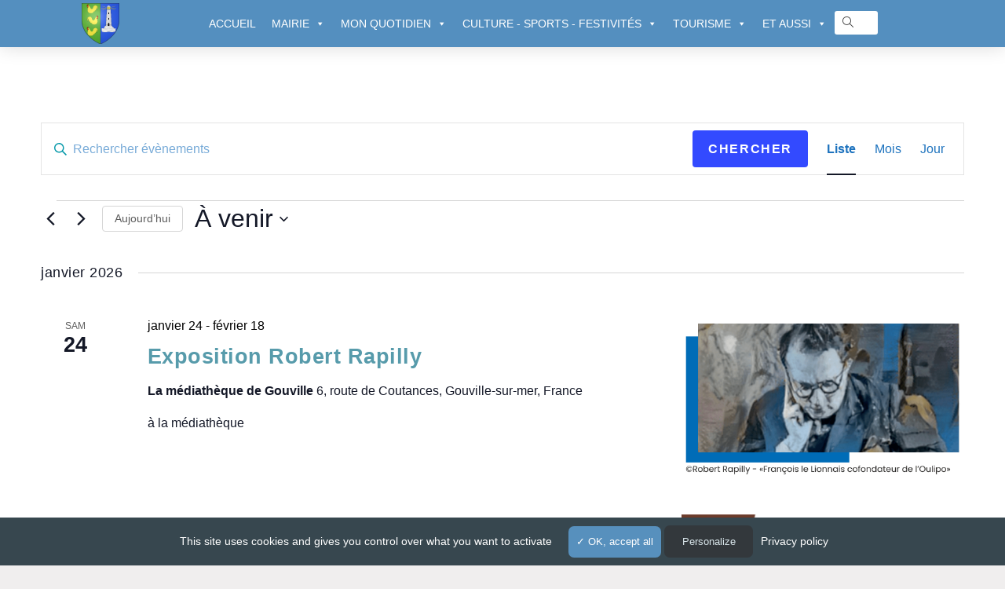

--- FILE ---
content_type: text/html; charset=UTF-8
request_url: https://gouville-sur-mer.fr/events/
body_size: 40751
content:
<!DOCTYPE html>
<html class="html" dir="ltr" lang="fr-FR" prefix="og: https://ogp.me/ns#">
<head>
	<meta charset="UTF-8">
	<link rel="profile" href="https://gmpg.org/xfn/11">

	<title>Évènements - Gouville-sur-mer</title>
<link rel='stylesheet' id='tribe-events-views-v2-bootstrap-datepicker-styles-css' href='https://gouville-sur-mer.fr/wp-content/plugins/the-events-calendar/vendor/bootstrap-datepicker/css/bootstrap-datepicker.standalone.min.css?ver=6.15.14' media='all' />
<link rel='stylesheet' id='tec-variables-skeleton-css' href='https://gouville-sur-mer.fr/wp-content/plugins/the-events-calendar/common/build/css/variables-skeleton.css?ver=6.10.1' media='all' />
<link rel='stylesheet' id='tribe-common-skeleton-style-css' href='https://gouville-sur-mer.fr/wp-content/plugins/the-events-calendar/common/build/css/common-skeleton.css?ver=6.10.1' media='all' />
<link rel='stylesheet' id='tribe-tooltipster-css-css' href='https://gouville-sur-mer.fr/wp-content/plugins/the-events-calendar/common/vendor/tooltipster/tooltipster.bundle.min.css?ver=6.10.1' media='all' />
<link rel='stylesheet' id='tribe-events-views-v2-skeleton-css' href='https://gouville-sur-mer.fr/wp-content/plugins/the-events-calendar/build/css/views-skeleton.css?ver=6.15.14' media='all' />
<link rel='stylesheet' id='tec-variables-full-css' href='https://gouville-sur-mer.fr/wp-content/plugins/the-events-calendar/common/build/css/variables-full.css?ver=6.10.1' media='all' />
<link rel='stylesheet' id='tribe-common-full-style-css' href='https://gouville-sur-mer.fr/wp-content/plugins/the-events-calendar/common/build/css/common-full.css?ver=6.10.1' media='all' />
<link rel='stylesheet' id='tribe-events-views-v2-full-css' href='https://gouville-sur-mer.fr/wp-content/plugins/the-events-calendar/build/css/views-full.css?ver=6.15.14' media='all' />
<link rel='stylesheet' id='tribe-events-views-v2-print-css' href='https://gouville-sur-mer.fr/wp-content/plugins/the-events-calendar/build/css/views-print.css?ver=6.15.14' media='print' />

		<!-- All in One SEO 4.9.3 - aioseo.com -->
	<meta name="robots" content="max-image-preview:large" />
	<link rel="canonical" href="https://gouville-sur-mer.fr/events/" />
	<link rel="next" href="https://gouville-sur-mer.fr/events/page/2/" />
	<meta name="generator" content="All in One SEO (AIOSEO) 4.9.3" />
		<meta property="og:locale" content="fr_FR" />
		<meta property="og:site_name" content="Gouville-sur-mer - Gouville/Montsurvent/Servigny/Anneville/Boisroger" />
		<meta property="og:type" content="website" />
		<meta property="og:title" content="Évènements - Gouville-sur-mer" />
		<meta property="og:url" content="https://gouville-sur-mer.fr/events/" />
		<meta property="og:image" content="https://gouville-sur-mer.fr/wp-content/uploads/2021/04/Blason_ville_fr_Gouville-sur-Mer_Manche.svg" />
		<meta property="og:image:secure_url" content="https://gouville-sur-mer.fr/wp-content/uploads/2021/04/Blason_ville_fr_Gouville-sur-Mer_Manche.svg" />
		<meta name="twitter:card" content="summary" />
		<meta name="twitter:title" content="Évènements - Gouville-sur-mer" />
		<meta name="twitter:image" content="https://gouville-sur-mer.fr/wp-content/uploads/2021/04/Blason_ville_fr_Gouville-sur-Mer_Manche.svg" />
		<script type="application/ld+json" class="aioseo-schema">
			{"@context":"https:\/\/schema.org","@graph":[{"@type":"BreadcrumbList","@id":"https:\/\/gouville-sur-mer.fr\/events\/#breadcrumblist","itemListElement":[{"@type":"ListItem","@id":"https:\/\/gouville-sur-mer.fr#listItem","position":1,"name":"Accueil","item":"https:\/\/gouville-sur-mer.fr","nextItem":{"@type":"ListItem","@id":"https:\/\/gouville-sur-mer.fr\/events\/#listItem","name":"Archives pour %"}},{"@type":"ListItem","@id":"https:\/\/gouville-sur-mer.fr\/events\/#listItem","position":2,"name":"Archives pour %","previousItem":{"@type":"ListItem","@id":"https:\/\/gouville-sur-mer.fr#listItem","name":"Accueil"}}]},{"@type":"CollectionPage","@id":"https:\/\/gouville-sur-mer.fr\/events\/#collectionpage","url":"https:\/\/gouville-sur-mer.fr\/events\/","name":"\u00c9v\u00e8nements - Gouville-sur-mer","inLanguage":"fr-FR","isPartOf":{"@id":"https:\/\/gouville-sur-mer.fr\/#website"},"breadcrumb":{"@id":"https:\/\/gouville-sur-mer.fr\/events\/#breadcrumblist"}},{"@type":"Organization","@id":"https:\/\/gouville-sur-mer.fr\/#organization","name":"Gouville Sur Mer","description":"Gouville\/Montsurvent\/Servigny\/Anneville\/Boisroger","url":"https:\/\/gouville-sur-mer.fr\/","logo":{"@type":"ImageObject","url":"https:\/\/gouville-sur-mer.fr\/wp-content\/uploads\/2021\/03\/logo.png","@id":"https:\/\/gouville-sur-mer.fr\/events\/#organizationLogo","width":167,"height":35},"image":{"@id":"https:\/\/gouville-sur-mer.fr\/events\/#organizationLogo"}},{"@type":"WebSite","@id":"https:\/\/gouville-sur-mer.fr\/#website","url":"https:\/\/gouville-sur-mer.fr\/","name":"Gouville-sur-mer","description":"Gouville\/Montsurvent\/Servigny\/Anneville\/Boisroger","inLanguage":"fr-FR","publisher":{"@id":"https:\/\/gouville-sur-mer.fr\/#organization"}}]}
		</script>
		<!-- All in One SEO -->

<meta name="viewport" content="width=device-width, initial-scale=1"><link rel="alternate" type="application/rss+xml" title="Gouville-sur-mer &raquo; Flux" href="https://gouville-sur-mer.fr/feed/" />
<link rel="alternate" type="application/rss+xml" title="Gouville-sur-mer &raquo; Flux des commentaires" href="https://gouville-sur-mer.fr/comments/feed/" />
<link rel="alternate" type="text/calendar" title="Gouville-sur-mer &raquo; Flux iCal" href="https://gouville-sur-mer.fr/events/?ical=1" />
<link rel="alternate" type="application/rss+xml" title="Gouville-sur-mer &raquo; Flux pour Évènements" href="https://gouville-sur-mer.fr/events/feed/" />
<style id='wp-img-auto-sizes-contain-inline-css'>
img:is([sizes=auto i],[sizes^="auto," i]){contain-intrinsic-size:3000px 1500px}
/*# sourceURL=wp-img-auto-sizes-contain-inline-css */
</style>
<style id='wp-emoji-styles-inline-css'>

	img.wp-smiley, img.emoji {
		display: inline !important;
		border: none !important;
		box-shadow: none !important;
		height: 1em !important;
		width: 1em !important;
		margin: 0 0.07em !important;
		vertical-align: -0.1em !important;
		background: none !important;
		padding: 0 !important;
	}
/*# sourceURL=wp-emoji-styles-inline-css */
</style>
<link rel='stylesheet' id='wp-block-library-css' href='https://gouville-sur-mer.fr/wp-includes/css/dist/block-library/style.css?ver=6.9' media='all' />
<style id='wp-block-library-theme-inline-css'>
.wp-block-audio :where(figcaption){
  color:#555;
  font-size:13px;
  text-align:center;
}
.is-dark-theme .wp-block-audio :where(figcaption){
  color:#ffffffa6;
}

.wp-block-audio{
  margin:0 0 1em;
}

.wp-block-code{
  border:1px solid #ccc;
  border-radius:4px;
  font-family:Menlo,Consolas,monaco,monospace;
  padding:.8em 1em;
}

.wp-block-embed :where(figcaption){
  color:#555;
  font-size:13px;
  text-align:center;
}
.is-dark-theme .wp-block-embed :where(figcaption){
  color:#ffffffa6;
}

.wp-block-embed{
  margin:0 0 1em;
}

.blocks-gallery-caption{
  color:#555;
  font-size:13px;
  text-align:center;
}
.is-dark-theme .blocks-gallery-caption{
  color:#ffffffa6;
}

:root :where(.wp-block-image figcaption){
  color:#555;
  font-size:13px;
  text-align:center;
}
.is-dark-theme :root :where(.wp-block-image figcaption){
  color:#ffffffa6;
}

.wp-block-image{
  margin:0 0 1em;
}

.wp-block-pullquote{
  border-bottom:4px solid;
  border-top:4px solid;
  color:currentColor;
  margin-bottom:1.75em;
}
.wp-block-pullquote :where(cite),.wp-block-pullquote :where(footer),.wp-block-pullquote__citation{
  color:currentColor;
  font-size:.8125em;
  font-style:normal;
  text-transform:uppercase;
}

.wp-block-quote{
  border-left:.25em solid;
  margin:0 0 1.75em;
  padding-left:1em;
}
.wp-block-quote cite,.wp-block-quote footer{
  color:currentColor;
  font-size:.8125em;
  font-style:normal;
  position:relative;
}
.wp-block-quote:where(.has-text-align-right){
  border-left:none;
  border-right:.25em solid;
  padding-left:0;
  padding-right:1em;
}
.wp-block-quote:where(.has-text-align-center){
  border:none;
  padding-left:0;
}
.wp-block-quote.is-large,.wp-block-quote.is-style-large,.wp-block-quote:where(.is-style-plain){
  border:none;
}

.wp-block-search .wp-block-search__label{
  font-weight:700;
}

.wp-block-search__button{
  border:1px solid #ccc;
  padding:.375em .625em;
}

:where(.wp-block-group.has-background){
  padding:1.25em 2.375em;
}

.wp-block-separator.has-css-opacity{
  opacity:.4;
}

.wp-block-separator{
  border:none;
  border-bottom:2px solid;
  margin-left:auto;
  margin-right:auto;
}
.wp-block-separator.has-alpha-channel-opacity{
  opacity:1;
}
.wp-block-separator:not(.is-style-wide):not(.is-style-dots){
  width:100px;
}
.wp-block-separator.has-background:not(.is-style-dots){
  border-bottom:none;
  height:1px;
}
.wp-block-separator.has-background:not(.is-style-wide):not(.is-style-dots){
  height:2px;
}

.wp-block-table{
  margin:0 0 1em;
}
.wp-block-table td,.wp-block-table th{
  word-break:normal;
}
.wp-block-table :where(figcaption){
  color:#555;
  font-size:13px;
  text-align:center;
}
.is-dark-theme .wp-block-table :where(figcaption){
  color:#ffffffa6;
}

.wp-block-video :where(figcaption){
  color:#555;
  font-size:13px;
  text-align:center;
}
.is-dark-theme .wp-block-video :where(figcaption){
  color:#ffffffa6;
}

.wp-block-video{
  margin:0 0 1em;
}

:root :where(.wp-block-template-part.has-background){
  margin-bottom:0;
  margin-top:0;
  padding:1.25em 2.375em;
}
/*# sourceURL=/wp-includes/css/dist/block-library/theme.css */
</style>
<style id='classic-theme-styles-inline-css'>
/**
 * These rules are needed for backwards compatibility.
 * They should match the button element rules in the base theme.json file.
 */
.wp-block-button__link {
	color: #ffffff;
	background-color: #32373c;
	border-radius: 9999px; /* 100% causes an oval, but any explicit but really high value retains the pill shape. */

	/* This needs a low specificity so it won't override the rules from the button element if defined in theme.json. */
	box-shadow: none;
	text-decoration: none;

	/* The extra 2px are added to size solids the same as the outline versions.*/
	padding: calc(0.667em + 2px) calc(1.333em + 2px);

	font-size: 1.125em;
}

.wp-block-file__button {
	background: #32373c;
	color: #ffffff;
	text-decoration: none;
}

/*# sourceURL=/wp-includes/css/classic-themes.css */
</style>
<link rel='stylesheet' id='aioseo/css/src/vue/standalone/blocks/table-of-contents/global.scss-css' href='https://gouville-sur-mer.fr/wp-content/plugins/all-in-one-seo-pack/dist/Lite/assets/css/table-of-contents/global.e90f6d47.css?ver=4.9.3' media='all' />
<link rel='stylesheet' id='wp-components-css' href='https://gouville-sur-mer.fr/wp-includes/css/dist/components/style.css?ver=6.9' media='all' />
<link rel='stylesheet' id='wp-preferences-css' href='https://gouville-sur-mer.fr/wp-includes/css/dist/preferences/style.css?ver=6.9' media='all' />
<link rel='stylesheet' id='wp-block-editor-css' href='https://gouville-sur-mer.fr/wp-includes/css/dist/block-editor/style.css?ver=6.9' media='all' />
<link rel='stylesheet' id='popup-maker-block-library-style-css' href='https://gouville-sur-mer.fr/wp-content/plugins/popup-maker/dist/packages/block-library-style.css?ver=dbea705cfafe089d65f1' media='all' />
<style id='global-styles-inline-css'>
:root{--wp--preset--aspect-ratio--square: 1;--wp--preset--aspect-ratio--4-3: 4/3;--wp--preset--aspect-ratio--3-4: 3/4;--wp--preset--aspect-ratio--3-2: 3/2;--wp--preset--aspect-ratio--2-3: 2/3;--wp--preset--aspect-ratio--16-9: 16/9;--wp--preset--aspect-ratio--9-16: 9/16;--wp--preset--color--black: #000000;--wp--preset--color--cyan-bluish-gray: #abb8c3;--wp--preset--color--white: #ffffff;--wp--preset--color--pale-pink: #f78da7;--wp--preset--color--vivid-red: #cf2e2e;--wp--preset--color--luminous-vivid-orange: #ff6900;--wp--preset--color--luminous-vivid-amber: #fcb900;--wp--preset--color--light-green-cyan: #7bdcb5;--wp--preset--color--vivid-green-cyan: #00d084;--wp--preset--color--pale-cyan-blue: #8ed1fc;--wp--preset--color--vivid-cyan-blue: #0693e3;--wp--preset--color--vivid-purple: #9b51e0;--wp--preset--gradient--vivid-cyan-blue-to-vivid-purple: linear-gradient(135deg,rgb(6,147,227) 0%,rgb(155,81,224) 100%);--wp--preset--gradient--light-green-cyan-to-vivid-green-cyan: linear-gradient(135deg,rgb(122,220,180) 0%,rgb(0,208,130) 100%);--wp--preset--gradient--luminous-vivid-amber-to-luminous-vivid-orange: linear-gradient(135deg,rgb(252,185,0) 0%,rgb(255,105,0) 100%);--wp--preset--gradient--luminous-vivid-orange-to-vivid-red: linear-gradient(135deg,rgb(255,105,0) 0%,rgb(207,46,46) 100%);--wp--preset--gradient--very-light-gray-to-cyan-bluish-gray: linear-gradient(135deg,rgb(238,238,238) 0%,rgb(169,184,195) 100%);--wp--preset--gradient--cool-to-warm-spectrum: linear-gradient(135deg,rgb(74,234,220) 0%,rgb(151,120,209) 20%,rgb(207,42,186) 40%,rgb(238,44,130) 60%,rgb(251,105,98) 80%,rgb(254,248,76) 100%);--wp--preset--gradient--blush-light-purple: linear-gradient(135deg,rgb(255,206,236) 0%,rgb(152,150,240) 100%);--wp--preset--gradient--blush-bordeaux: linear-gradient(135deg,rgb(254,205,165) 0%,rgb(254,45,45) 50%,rgb(107,0,62) 100%);--wp--preset--gradient--luminous-dusk: linear-gradient(135deg,rgb(255,203,112) 0%,rgb(199,81,192) 50%,rgb(65,88,208) 100%);--wp--preset--gradient--pale-ocean: linear-gradient(135deg,rgb(255,245,203) 0%,rgb(182,227,212) 50%,rgb(51,167,181) 100%);--wp--preset--gradient--electric-grass: linear-gradient(135deg,rgb(202,248,128) 0%,rgb(113,206,126) 100%);--wp--preset--gradient--midnight: linear-gradient(135deg,rgb(2,3,129) 0%,rgb(40,116,252) 100%);--wp--preset--font-size--small: 13px;--wp--preset--font-size--medium: 20px;--wp--preset--font-size--large: 36px;--wp--preset--font-size--x-large: 42px;--wp--preset--spacing--20: 0.44rem;--wp--preset--spacing--30: 0.67rem;--wp--preset--spacing--40: 1rem;--wp--preset--spacing--50: 1.5rem;--wp--preset--spacing--60: 2.25rem;--wp--preset--spacing--70: 3.38rem;--wp--preset--spacing--80: 5.06rem;--wp--preset--shadow--natural: 6px 6px 9px rgba(0, 0, 0, 0.2);--wp--preset--shadow--deep: 12px 12px 50px rgba(0, 0, 0, 0.4);--wp--preset--shadow--sharp: 6px 6px 0px rgba(0, 0, 0, 0.2);--wp--preset--shadow--outlined: 6px 6px 0px -3px rgb(255, 255, 255), 6px 6px rgb(0, 0, 0);--wp--preset--shadow--crisp: 6px 6px 0px rgb(0, 0, 0);}:where(.is-layout-flex){gap: 0.5em;}:where(.is-layout-grid){gap: 0.5em;}body .is-layout-flex{display: flex;}.is-layout-flex{flex-wrap: wrap;align-items: center;}.is-layout-flex > :is(*, div){margin: 0;}body .is-layout-grid{display: grid;}.is-layout-grid > :is(*, div){margin: 0;}:where(.wp-block-columns.is-layout-flex){gap: 2em;}:where(.wp-block-columns.is-layout-grid){gap: 2em;}:where(.wp-block-post-template.is-layout-flex){gap: 1.25em;}:where(.wp-block-post-template.is-layout-grid){gap: 1.25em;}.has-black-color{color: var(--wp--preset--color--black) !important;}.has-cyan-bluish-gray-color{color: var(--wp--preset--color--cyan-bluish-gray) !important;}.has-white-color{color: var(--wp--preset--color--white) !important;}.has-pale-pink-color{color: var(--wp--preset--color--pale-pink) !important;}.has-vivid-red-color{color: var(--wp--preset--color--vivid-red) !important;}.has-luminous-vivid-orange-color{color: var(--wp--preset--color--luminous-vivid-orange) !important;}.has-luminous-vivid-amber-color{color: var(--wp--preset--color--luminous-vivid-amber) !important;}.has-light-green-cyan-color{color: var(--wp--preset--color--light-green-cyan) !important;}.has-vivid-green-cyan-color{color: var(--wp--preset--color--vivid-green-cyan) !important;}.has-pale-cyan-blue-color{color: var(--wp--preset--color--pale-cyan-blue) !important;}.has-vivid-cyan-blue-color{color: var(--wp--preset--color--vivid-cyan-blue) !important;}.has-vivid-purple-color{color: var(--wp--preset--color--vivid-purple) !important;}.has-black-background-color{background-color: var(--wp--preset--color--black) !important;}.has-cyan-bluish-gray-background-color{background-color: var(--wp--preset--color--cyan-bluish-gray) !important;}.has-white-background-color{background-color: var(--wp--preset--color--white) !important;}.has-pale-pink-background-color{background-color: var(--wp--preset--color--pale-pink) !important;}.has-vivid-red-background-color{background-color: var(--wp--preset--color--vivid-red) !important;}.has-luminous-vivid-orange-background-color{background-color: var(--wp--preset--color--luminous-vivid-orange) !important;}.has-luminous-vivid-amber-background-color{background-color: var(--wp--preset--color--luminous-vivid-amber) !important;}.has-light-green-cyan-background-color{background-color: var(--wp--preset--color--light-green-cyan) !important;}.has-vivid-green-cyan-background-color{background-color: var(--wp--preset--color--vivid-green-cyan) !important;}.has-pale-cyan-blue-background-color{background-color: var(--wp--preset--color--pale-cyan-blue) !important;}.has-vivid-cyan-blue-background-color{background-color: var(--wp--preset--color--vivid-cyan-blue) !important;}.has-vivid-purple-background-color{background-color: var(--wp--preset--color--vivid-purple) !important;}.has-black-border-color{border-color: var(--wp--preset--color--black) !important;}.has-cyan-bluish-gray-border-color{border-color: var(--wp--preset--color--cyan-bluish-gray) !important;}.has-white-border-color{border-color: var(--wp--preset--color--white) !important;}.has-pale-pink-border-color{border-color: var(--wp--preset--color--pale-pink) !important;}.has-vivid-red-border-color{border-color: var(--wp--preset--color--vivid-red) !important;}.has-luminous-vivid-orange-border-color{border-color: var(--wp--preset--color--luminous-vivid-orange) !important;}.has-luminous-vivid-amber-border-color{border-color: var(--wp--preset--color--luminous-vivid-amber) !important;}.has-light-green-cyan-border-color{border-color: var(--wp--preset--color--light-green-cyan) !important;}.has-vivid-green-cyan-border-color{border-color: var(--wp--preset--color--vivid-green-cyan) !important;}.has-pale-cyan-blue-border-color{border-color: var(--wp--preset--color--pale-cyan-blue) !important;}.has-vivid-cyan-blue-border-color{border-color: var(--wp--preset--color--vivid-cyan-blue) !important;}.has-vivid-purple-border-color{border-color: var(--wp--preset--color--vivid-purple) !important;}.has-vivid-cyan-blue-to-vivid-purple-gradient-background{background: var(--wp--preset--gradient--vivid-cyan-blue-to-vivid-purple) !important;}.has-light-green-cyan-to-vivid-green-cyan-gradient-background{background: var(--wp--preset--gradient--light-green-cyan-to-vivid-green-cyan) !important;}.has-luminous-vivid-amber-to-luminous-vivid-orange-gradient-background{background: var(--wp--preset--gradient--luminous-vivid-amber-to-luminous-vivid-orange) !important;}.has-luminous-vivid-orange-to-vivid-red-gradient-background{background: var(--wp--preset--gradient--luminous-vivid-orange-to-vivid-red) !important;}.has-very-light-gray-to-cyan-bluish-gray-gradient-background{background: var(--wp--preset--gradient--very-light-gray-to-cyan-bluish-gray) !important;}.has-cool-to-warm-spectrum-gradient-background{background: var(--wp--preset--gradient--cool-to-warm-spectrum) !important;}.has-blush-light-purple-gradient-background{background: var(--wp--preset--gradient--blush-light-purple) !important;}.has-blush-bordeaux-gradient-background{background: var(--wp--preset--gradient--blush-bordeaux) !important;}.has-luminous-dusk-gradient-background{background: var(--wp--preset--gradient--luminous-dusk) !important;}.has-pale-ocean-gradient-background{background: var(--wp--preset--gradient--pale-ocean) !important;}.has-electric-grass-gradient-background{background: var(--wp--preset--gradient--electric-grass) !important;}.has-midnight-gradient-background{background: var(--wp--preset--gradient--midnight) !important;}.has-small-font-size{font-size: var(--wp--preset--font-size--small) !important;}.has-medium-font-size{font-size: var(--wp--preset--font-size--medium) !important;}.has-large-font-size{font-size: var(--wp--preset--font-size--large) !important;}.has-x-large-font-size{font-size: var(--wp--preset--font-size--x-large) !important;}
:where(.wp-block-post-template.is-layout-flex){gap: 1.25em;}:where(.wp-block-post-template.is-layout-grid){gap: 1.25em;}
:where(.wp-block-term-template.is-layout-flex){gap: 1.25em;}:where(.wp-block-term-template.is-layout-grid){gap: 1.25em;}
:where(.wp-block-columns.is-layout-flex){gap: 2em;}:where(.wp-block-columns.is-layout-grid){gap: 2em;}
:root :where(.wp-block-pullquote){font-size: 1.5em;line-height: 1.6;}
/*# sourceURL=global-styles-inline-css */
</style>
<link rel='stylesheet' id='anchor-block-public-styles-css' href='https://gouville-sur-mer.fr/wp-content/plugins/anchor-block/public/anchor-block.css?ver=6.9' media='all' />
<link rel='stylesheet' id='categories-images-styles-css' href='https://gouville-sur-mer.fr/wp-content/plugins/categories-images/assets/css/zci-styles.css?ver=3.3.1' media='all' />
<link rel='stylesheet' id='contact-form-7-css' href='https://gouville-sur-mer.fr/wp-content/plugins/contact-form-7/includes/css/styles.css?ver=6.1.4' media='all' />
<link rel='stylesheet' id='lbwps-styles-photoswipe5-local-css' href='https://gouville-sur-mer.fr/wp-content/plugins/lightbox-photoswipe/assets/ps5/lib/photoswipe-local.css?ver=5.8.2' media='all' />
<link rel='stylesheet' id='lbwps-styles-photoswipe5-dynamic-caption-css' href='https://gouville-sur-mer.fr/wp-content/plugins/lightbox-photoswipe/assets/ps5/dynamic-caption/photoswipe-dynamic-caption-plugin.css?ver=5.8.2' media='all' />
<link rel='stylesheet' id='tribe-events-v2-single-skeleton-css' href='https://gouville-sur-mer.fr/wp-content/plugins/the-events-calendar/build/css/tribe-events-single-skeleton.css?ver=6.15.14' media='all' />
<link rel='stylesheet' id='tribe-events-v2-single-skeleton-full-css' href='https://gouville-sur-mer.fr/wp-content/plugins/the-events-calendar/build/css/tribe-events-single-full.css?ver=6.15.14' media='all' />
<link rel='stylesheet' id='tec-events-elementor-widgets-base-styles-css' href='https://gouville-sur-mer.fr/wp-content/plugins/the-events-calendar/build/css/integrations/plugins/elementor/widgets/widget-base.css?ver=6.15.14' media='all' />
<link rel='stylesheet' id='megamenu-css' href='https://gouville-sur-mer.fr/wp-content/uploads/maxmegamenu/style.css?ver=665f77' media='all' />
<link rel='stylesheet' id='dashicons-css' href='https://gouville-sur-mer.fr/wp-includes/css/dashicons.css?ver=6.9' media='all' />
<link rel='stylesheet' id='htbbootstrap-css' href='https://gouville-sur-mer.fr/wp-content/plugins/ht-mega-for-elementor/assets/css/htbbootstrap.css?ver=3.0.4' media='all' />
<link rel='stylesheet' id='font-awesome-css' href='https://gouville-sur-mer.fr/wp-content/themes/oceanwp/assets/fonts/fontawesome/css/all.min.css?ver=6.7.2' media='all' />
<link rel='stylesheet' id='htmega-animation-css' href='https://gouville-sur-mer.fr/wp-content/plugins/ht-mega-for-elementor/assets/css/animation.css?ver=3.0.4' media='all' />
<link rel='stylesheet' id='htmega-keyframes-css' href='https://gouville-sur-mer.fr/wp-content/plugins/ht-mega-for-elementor/assets/css/htmega-keyframes.css?ver=3.0.4' media='all' />
<link rel='stylesheet' id='htmega-global-style-min-css' href='https://gouville-sur-mer.fr/wp-content/plugins/ht-mega-for-elementor/assets/css/htmega-global-style.min.css?ver=3.0.4' media='all' />
<link rel='stylesheet' id='oceanwp-style-css' href='https://gouville-sur-mer.fr/wp-content/themes/oceanwp/assets/css/style.min.css?ver=1.0' media='all' />
<link rel='stylesheet' id='child-style-css' href='https://gouville-sur-mer.fr/wp-content/themes/gouville/style.css?ver=6.9' media='all' />
<link rel='stylesheet' id='simple-line-icons-css' href='https://gouville-sur-mer.fr/wp-content/themes/oceanwp/assets/css/third/simple-line-icons.min.css?ver=2.4.0' media='all' />
<link rel='stylesheet' id='elementor-frontend-css' href='https://gouville-sur-mer.fr/wp-content/plugins/elementor/assets/css/frontend.css?ver=3.34.2' media='all' />
<link rel='stylesheet' id='widget-image-css' href='https://gouville-sur-mer.fr/wp-content/plugins/elementor/assets/css/widget-image.min.css?ver=3.34.2' media='all' />
<link rel='stylesheet' id='swiper-css' href='https://gouville-sur-mer.fr/wp-content/plugins/elementor/assets/lib/swiper/v8/css/swiper.css?ver=8.4.5' media='all' />
<link rel='stylesheet' id='e-swiper-css' href='https://gouville-sur-mer.fr/wp-content/plugins/elementor/assets/css/conditionals/e-swiper.css?ver=3.34.2' media='all' />
<link rel='stylesheet' id='e-sticky-css' href='https://gouville-sur-mer.fr/wp-content/plugins/elementor-pro/assets/css/modules/sticky.css?ver=3.34.1' media='all' />
<link rel='stylesheet' id='e-motion-fx-css' href='https://gouville-sur-mer.fr/wp-content/plugins/elementor-pro/assets/css/modules/motion-fx.css?ver=3.34.1' media='all' />
<link rel='stylesheet' id='widget-heading-css' href='https://gouville-sur-mer.fr/wp-content/plugins/elementor/assets/css/widget-heading.min.css?ver=3.34.2' media='all' />
<link rel='stylesheet' id='e-animation-wobble-skew-css' href='https://gouville-sur-mer.fr/wp-content/plugins/elementor/assets/lib/animations/styles/e-animation-wobble-skew.css?ver=3.34.2' media='all' />
<link rel='stylesheet' id='e-animation-pop-css' href='https://gouville-sur-mer.fr/wp-content/plugins/elementor/assets/lib/animations/styles/e-animation-pop.css?ver=3.34.2' media='all' />
<link rel='stylesheet' id='widget-spacer-css' href='https://gouville-sur-mer.fr/wp-content/plugins/elementor/assets/css/widget-spacer.min.css?ver=3.34.2' media='all' />
<link rel='stylesheet' id='widget-posts-css' href='https://gouville-sur-mer.fr/wp-content/plugins/elementor-pro/assets/css/widget-posts.min.css?ver=3.34.1' media='all' />
<link rel='stylesheet' id='elementor-icons-css' href='https://gouville-sur-mer.fr/wp-content/plugins/elementor/assets/lib/eicons/css/elementor-icons.css?ver=5.46.0' media='all' />
<link rel='stylesheet' id='elementor-post-5-css' href='https://gouville-sur-mer.fr/wp-content/uploads/elementor/css/post-5.css?ver=1768944400' media='all' />
<link rel='stylesheet' id='elementor-post-562-css' href='https://gouville-sur-mer.fr/wp-content/uploads/elementor/css/post-562.css?ver=1768944400' media='all' />
<link rel='stylesheet' id='elementor-post-415-css' href='https://gouville-sur-mer.fr/wp-content/uploads/elementor/css/post-415.css?ver=1768944400' media='all' />
<link rel='stylesheet' id='elementor-post-638-css' href='https://gouville-sur-mer.fr/wp-content/uploads/elementor/css/post-638.css?ver=1768944400' media='all' />
<link rel='stylesheet' id='font-awesome-5-all-css' href='https://gouville-sur-mer.fr/wp-content/plugins/elementor/assets//lib/font-awesome/css/all.min.css?ver=6.9' media='all' />
<link rel='stylesheet' id='htmega-menu-css' href='https://gouville-sur-mer.fr/wp-content/plugins/ht-mega-for-elementor/assets/extensions/ht-menu/css/mega-menu-style.css?ver=3.0.4' media='all' />
<style id='htmega-menu-inline-css'>

            
            
            
            
            
            
            
                .htmega-menu-container .htmegamenu-content-wrapper{
                    width: 100px;
                }
            
            
            
/*# sourceURL=htmega-menu-inline-css */
</style>
<link rel='stylesheet' id='oe-widgets-style-css' href='https://gouville-sur-mer.fr/wp-content/plugins/ocean-extra/assets/css/widgets.css?ver=6.9' media='all' />
<link rel='stylesheet' id='ecs-styles-css' href='https://gouville-sur-mer.fr/wp-content/plugins/ele-custom-skin/assets/css/ecs-style.css?ver=3.1.9' media='all' />
<link rel='stylesheet' id='elementor-post-1271-css' href='https://gouville-sur-mer.fr/wp-content/uploads/elementor/css/post-1271.css?ver=1616771834' media='all' />
<link rel='stylesheet' id='elementor-gf-local-raleway-css' href='https://gouville-sur-mer.fr/wp-content/uploads/elementor/google-fonts/css/raleway.css?ver=1742580195' media='all' />
<script src="https://gouville-sur-mer.fr/wp-content/themes/gouville/tac/tarteaucitron.js?ver=6.9" id="tac-js"></script>
<script src="https://gouville-sur-mer.fr/wp-includes/js/jquery/jquery.js?ver=3.7.1" id="jquery-core-js"></script>
<script src="https://gouville-sur-mer.fr/wp-includes/js/jquery/jquery-migrate.js?ver=3.4.1" id="jquery-migrate-js"></script>
<script src="https://gouville-sur-mer.fr/wp-content/plugins/the-events-calendar/common/build/js/tribe-common.js?ver=9c44e11f3503a33e9540" id="tribe-common-js"></script>
<script src="https://gouville-sur-mer.fr/wp-content/plugins/the-events-calendar/build/js/views/breakpoints.js?ver=4208de2df2852e0b91ec" id="tribe-events-views-v2-breakpoints-js"></script>
<script src="https://gouville-sur-mer.fr/wp-content/plugins/ht-mega-for-elementor/assets/extensions/ht-menu/js/htmegamenu-main.js?ver=6.9" id="htmegamenu-main-js"></script>
<script id="ecs_ajax_load-js-extra">
var ecs_ajax_params = {"ajaxurl":"https://gouville-sur-mer.fr/wp-admin/admin-ajax.php","posts":"{\"post_type\":\"tribe_events\",\"eventDisplay\":\"default\",\"error\":\"\",\"m\":\"\",\"p\":0,\"post_parent\":\"\",\"subpost\":\"\",\"subpost_id\":\"\",\"attachment\":\"\",\"attachment_id\":0,\"name\":\"\",\"pagename\":\"\",\"page_id\":0,\"second\":\"\",\"minute\":\"\",\"hour\":\"\",\"day\":0,\"monthnum\":0,\"year\":0,\"w\":0,\"category_name\":\"\",\"tag\":\"\",\"cat\":\"\",\"tag_id\":\"\",\"author\":\"\",\"author_name\":\"\",\"feed\":\"\",\"tb\":\"\",\"paged\":0,\"meta_key\":\"\",\"meta_value\":\"\",\"preview\":\"\",\"s\":\"\",\"sentence\":\"\",\"title\":\"\",\"fields\":\"all\",\"menu_order\":\"\",\"embed\":\"\",\"category__in\":[],\"category__not_in\":[],\"category__and\":[],\"post__in\":[],\"post__not_in\":[],\"post_name__in\":[],\"tag__in\":[],\"tag__not_in\":[],\"tag__and\":[],\"tag_slug__in\":[],\"tag_slug__and\":[],\"post_parent__in\":[],\"post_parent__not_in\":[],\"author__in\":[],\"author__not_in\":[],\"search_columns\":[],\"tribe_suppress_query_filters\":true,\"tribe_remove_date_filters\":true,\"tribe_include_date_meta\":false,\"ignore_sticky_posts\":false,\"suppress_filters\":false,\"cache_results\":true,\"update_post_term_cache\":true,\"update_menu_item_cache\":false,\"lazy_load_term_meta\":true,\"update_post_meta_cache\":true,\"posts_per_page\":20,\"nopaging\":false,\"comments_per_page\":\"50\",\"no_found_rows\":false,\"order\":\"DESC\"}"};
//# sourceURL=ecs_ajax_load-js-extra
</script>
<script src="https://gouville-sur-mer.fr/wp-content/plugins/ele-custom-skin/assets/js/ecs_ajax_pagination.js?ver=3.1.9" id="ecs_ajax_load-js"></script>
<script src="https://gouville-sur-mer.fr/wp-content/plugins/ele-custom-skin/assets/js/ecs.js?ver=3.1.9" id="ecs-script-js"></script>
<link rel="https://api.w.org/" href="https://gouville-sur-mer.fr/wp-json/" /><link rel="EditURI" type="application/rsd+xml" title="RSD" href="https://gouville-sur-mer.fr/xmlrpc.php?rsd" />
<meta name="generator" content="WordPress 6.9" />
<meta name="tec-api-version" content="v1"><meta name="tec-api-origin" content="https://gouville-sur-mer.fr"><link rel="alternate" href="https://gouville-sur-mer.fr/wp-json/tribe/events/v1/" /><meta name="generator" content="Elementor 3.34.2; features: additional_custom_breakpoints; settings: css_print_method-external, google_font-enabled, font_display-auto">
			<style>
				.e-con.e-parent:nth-of-type(n+4):not(.e-lazyloaded):not(.e-no-lazyload),
				.e-con.e-parent:nth-of-type(n+4):not(.e-lazyloaded):not(.e-no-lazyload) * {
					background-image: none !important;
				}
				@media screen and (max-height: 1024px) {
					.e-con.e-parent:nth-of-type(n+3):not(.e-lazyloaded):not(.e-no-lazyload),
					.e-con.e-parent:nth-of-type(n+3):not(.e-lazyloaded):not(.e-no-lazyload) * {
						background-image: none !important;
					}
				}
				@media screen and (max-height: 640px) {
					.e-con.e-parent:nth-of-type(n+2):not(.e-lazyloaded):not(.e-no-lazyload),
					.e-con.e-parent:nth-of-type(n+2):not(.e-lazyloaded):not(.e-no-lazyload) * {
						background-image: none !important;
					}
				}
			</style>
			<link rel="icon" href="https://gouville-sur-mer.fr/wp-content/uploads/2021/03/icone.png" sizes="32x32" />
<link rel="icon" href="https://gouville-sur-mer.fr/wp-content/uploads/2021/03/icone.png" sizes="192x192" />
<link rel="apple-touch-icon" href="https://gouville-sur-mer.fr/wp-content/uploads/2021/03/icone.png" />
<meta name="msapplication-TileImage" content="https://gouville-sur-mer.fr/wp-content/uploads/2021/03/icone.png" />
		<style id="wp-custom-css">
			#large-shom{display:none}@media(min-width:767px){#large-shom{display:block}}#small-shom{display:block}#small-shom iframe{margin:0 25% 0 25%}@media(min-width:767px){#small-shom{display:none}}		</style>
		<!-- OceanWP CSS -->
<style type="text/css">
/* Colors */a:hover,a.light:hover,.theme-heading .text::before,.theme-heading .text::after,#top-bar-content >a:hover,#top-bar-social li.oceanwp-email a:hover,#site-navigation-wrap .dropdown-menu >li >a:hover,#site-header.medium-header #medium-searchform button:hover,.oceanwp-mobile-menu-icon a:hover,.blog-entry.post .blog-entry-header .entry-title a:hover,.blog-entry.post .blog-entry-readmore a:hover,.blog-entry.thumbnail-entry .blog-entry-category a,ul.meta li a:hover,.dropcap,.single nav.post-navigation .nav-links .title,body .related-post-title a:hover,body #wp-calendar caption,body .contact-info-widget.default i,body .contact-info-widget.big-icons i,body .custom-links-widget .oceanwp-custom-links li a:hover,body .custom-links-widget .oceanwp-custom-links li a:hover:before,body .posts-thumbnails-widget li a:hover,body .social-widget li.oceanwp-email a:hover,.comment-author .comment-meta .comment-reply-link,#respond #cancel-comment-reply-link:hover,#footer-widgets .footer-box a:hover,#footer-bottom a:hover,#footer-bottom #footer-bottom-menu a:hover,.sidr a:hover,.sidr-class-dropdown-toggle:hover,.sidr-class-menu-item-has-children.active >a,.sidr-class-menu-item-has-children.active >a >.sidr-class-dropdown-toggle,input[type=checkbox]:checked:before{color:#0097a8}.single nav.post-navigation .nav-links .title .owp-icon use,.blog-entry.post .blog-entry-readmore a:hover .owp-icon use,body .contact-info-widget.default .owp-icon use,body .contact-info-widget.big-icons .owp-icon use{stroke:#0097a8}input[type="button"],input[type="reset"],input[type="submit"],button[type="submit"],.button,#site-navigation-wrap .dropdown-menu >li.btn >a >span,.thumbnail:hover i,.thumbnail:hover .link-post-svg-icon,.post-quote-content,.omw-modal .omw-close-modal,body .contact-info-widget.big-icons li:hover i,body .contact-info-widget.big-icons li:hover .owp-icon,body div.wpforms-container-full .wpforms-form input[type=submit],body div.wpforms-container-full .wpforms-form button[type=submit],body div.wpforms-container-full .wpforms-form .wpforms-page-button,.woocommerce-cart .wp-element-button,.woocommerce-checkout .wp-element-button,.wp-block-button__link{background-color:#0097a8}.widget-title{border-color:#0097a8}blockquote{border-color:#0097a8}.wp-block-quote{border-color:#0097a8}#searchform-dropdown{border-color:#0097a8}.dropdown-menu .sub-menu{border-color:#0097a8}.blog-entry.large-entry .blog-entry-readmore a:hover{border-color:#0097a8}.oceanwp-newsletter-form-wrap input[type="email"]:focus{border-color:#0097a8}.social-widget li.oceanwp-email a:hover{border-color:#0097a8}#respond #cancel-comment-reply-link:hover{border-color:#0097a8}body .contact-info-widget.big-icons li:hover i{border-color:#0097a8}body .contact-info-widget.big-icons li:hover .owp-icon{border-color:#0097a8}#footer-widgets .oceanwp-newsletter-form-wrap input[type="email"]:focus{border-color:#0097a8}body,.separate-layout,.has-parallax-footer:not(.separate-layout) #main{background-color:#f0eeee}a:hover{color:#0097a8}a:hover .owp-icon use{stroke:#0097a8}body .theme-button,body input[type="submit"],body button[type="submit"],body button,body .button,body div.wpforms-container-full .wpforms-form input[type=submit],body div.wpforms-container-full .wpforms-form button[type=submit],body div.wpforms-container-full .wpforms-form .wpforms-page-button,.woocommerce-cart .wp-element-button,.woocommerce-checkout .wp-element-button,.wp-block-button__link{background-color:#0097a8}body .theme-button,body input[type="submit"],body button[type="submit"],body button,body .button,body div.wpforms-container-full .wpforms-form input[type=submit],body div.wpforms-container-full .wpforms-form button[type=submit],body div.wpforms-container-full .wpforms-form .wpforms-page-button,.woocommerce-cart .wp-element-button,.woocommerce-checkout .wp-element-button,.wp-block-button__link{border-color:#ffffff}body .theme-button:hover,body input[type="submit"]:hover,body button[type="submit"]:hover,body button:hover,body .button:hover,body div.wpforms-container-full .wpforms-form input[type=submit]:hover,body div.wpforms-container-full .wpforms-form input[type=submit]:active,body div.wpforms-container-full .wpforms-form button[type=submit]:hover,body div.wpforms-container-full .wpforms-form button[type=submit]:active,body div.wpforms-container-full .wpforms-form .wpforms-page-button:hover,body div.wpforms-container-full .wpforms-form .wpforms-page-button:active,.woocommerce-cart .wp-element-button:hover,.woocommerce-checkout .wp-element-button:hover,.wp-block-button__link:hover{border-color:#ffffff}.site-breadcrumbs a:hover,.background-image-page-header .site-breadcrumbs a:hover{color:#0097a8}.site-breadcrumbs a:hover .owp-icon use,.background-image-page-header .site-breadcrumbs a:hover .owp-icon use{stroke:#0097a8}h1,h2,h3,h4,h5,h6,.theme-heading,.widget-title,.oceanwp-widget-recent-posts-title,.comment-reply-title,.entry-title,.sidebar-box .widget-title{color:#3f3f3f}h1{color:#0097a8}/* OceanWP Style Settings CSS */.theme-button,input[type="submit"],button[type="submit"],button,.button,body div.wpforms-container-full .wpforms-form input[type=submit],body div.wpforms-container-full .wpforms-form button[type=submit],body div.wpforms-container-full .wpforms-form .wpforms-page-button{border-style:solid}.theme-button,input[type="submit"],button[type="submit"],button,.button,body div.wpforms-container-full .wpforms-form input[type=submit],body div.wpforms-container-full .wpforms-form button[type=submit],body div.wpforms-container-full .wpforms-form .wpforms-page-button{border-width:1px}form input[type="text"],form input[type="password"],form input[type="email"],form input[type="url"],form input[type="date"],form input[type="month"],form input[type="time"],form input[type="datetime"],form input[type="datetime-local"],form input[type="week"],form input[type="number"],form input[type="search"],form input[type="tel"],form input[type="color"],form select,form textarea,.woocommerce .woocommerce-checkout .select2-container--default .select2-selection--single{border-style:solid}body div.wpforms-container-full .wpforms-form input[type=date],body div.wpforms-container-full .wpforms-form input[type=datetime],body div.wpforms-container-full .wpforms-form input[type=datetime-local],body div.wpforms-container-full .wpforms-form input[type=email],body div.wpforms-container-full .wpforms-form input[type=month],body div.wpforms-container-full .wpforms-form input[type=number],body div.wpforms-container-full .wpforms-form input[type=password],body div.wpforms-container-full .wpforms-form input[type=range],body div.wpforms-container-full .wpforms-form input[type=search],body div.wpforms-container-full .wpforms-form input[type=tel],body div.wpforms-container-full .wpforms-form input[type=text],body div.wpforms-container-full .wpforms-form input[type=time],body div.wpforms-container-full .wpforms-form input[type=url],body div.wpforms-container-full .wpforms-form input[type=week],body div.wpforms-container-full .wpforms-form select,body div.wpforms-container-full .wpforms-form textarea{border-style:solid}form input[type="text"],form input[type="password"],form input[type="email"],form input[type="url"],form input[type="date"],form input[type="month"],form input[type="time"],form input[type="datetime"],form input[type="datetime-local"],form input[type="week"],form input[type="number"],form input[type="search"],form input[type="tel"],form input[type="color"],form select,form textarea{border-radius:3px}body div.wpforms-container-full .wpforms-form input[type=date],body div.wpforms-container-full .wpforms-form input[type=datetime],body div.wpforms-container-full .wpforms-form input[type=datetime-local],body div.wpforms-container-full .wpforms-form input[type=email],body div.wpforms-container-full .wpforms-form input[type=month],body div.wpforms-container-full .wpforms-form input[type=number],body div.wpforms-container-full .wpforms-form input[type=password],body div.wpforms-container-full .wpforms-form input[type=range],body div.wpforms-container-full .wpforms-form input[type=search],body div.wpforms-container-full .wpforms-form input[type=tel],body div.wpforms-container-full .wpforms-form input[type=text],body div.wpforms-container-full .wpforms-form input[type=time],body div.wpforms-container-full .wpforms-form input[type=url],body div.wpforms-container-full .wpforms-form input[type=week],body div.wpforms-container-full .wpforms-form select,body div.wpforms-container-full .wpforms-form textarea{border-radius:3px}/* Header */#site-header.has-header-media .overlay-header-media{background-color:rgba(0,0,0,0.5)}#searchform-overlay{background-color:#90a7c6}/* Blog CSS */.single-post .background-image-page-header .page-header-inner,.single-post .background-image-page-header .site-breadcrumbs{text-align:left}.ocean-single-post-header ul.meta-item li a:hover{color:#333333}/* Sidebar */.widget-title{border-color:#0097a8}/* Typography */body{font-size:16px;line-height:1.8}h1,h2,h3,h4,h5,h6,.theme-heading,.widget-title,.oceanwp-widget-recent-posts-title,.comment-reply-title,.entry-title,.sidebar-box .widget-title{font-family:Arial Black,Gadget,sans-serif;line-height:1.1;letter-spacing:.5px}h1{font-size:23px;line-height:1.4}h2{font-size:20px;line-height:1.4}h3{font-size:18px;line-height:1.4}h4{font-size:17px;line-height:1.4}h5{font-size:14px;line-height:1.4}h6{font-size:15px;line-height:1.4}.page-header .page-header-title,.page-header.background-image-page-header .page-header-title{font-size:32px;line-height:1.4}.page-header .page-subheading{font-size:15px;line-height:1.8}.site-breadcrumbs,.site-breadcrumbs a{font-size:13px;line-height:1.4}#top-bar-content,#top-bar-social-alt{font-size:12px;line-height:1.8}#site-logo a.site-logo-text{font-size:24px;line-height:1.8}.dropdown-menu ul li a.menu-link,#site-header.full_screen-header .fs-dropdown-menu ul.sub-menu li a{font-size:12px;line-height:1.2;letter-spacing:.6px}.sidr-class-dropdown-menu li a,a.sidr-class-toggle-sidr-close,#mobile-dropdown ul li a,body #mobile-fullscreen ul li a{font-size:15px;line-height:1.8}.blog-entry.post .blog-entry-header .entry-title a{font-size:24px;line-height:1.4}.ocean-single-post-header .single-post-title{font-size:34px;line-height:1.4;letter-spacing:.6px}.ocean-single-post-header ul.meta-item li,.ocean-single-post-header ul.meta-item li a{font-size:13px;line-height:1.4;letter-spacing:.6px}.ocean-single-post-header .post-author-name,.ocean-single-post-header .post-author-name a{font-size:14px;line-height:1.4;letter-spacing:.6px}.ocean-single-post-header .post-author-description{font-size:12px;line-height:1.4;letter-spacing:.6px}.single-post .entry-title{line-height:1.4;letter-spacing:.6px}.single-post ul.meta li,.single-post ul.meta li a{font-size:14px;line-height:1.4;letter-spacing:.6px}.sidebar-box .widget-title,.sidebar-box.widget_block .wp-block-heading{font-size:13px;line-height:1;letter-spacing:1px}#footer-widgets .footer-box .widget-title{font-size:13px;line-height:1;letter-spacing:1px}#footer-bottom #copyright{font-size:12px;line-height:1}#footer-bottom #footer-bottom-menu{font-size:12px;line-height:1}.woocommerce-store-notice.demo_store{line-height:2;letter-spacing:1.5px}.demo_store .woocommerce-store-notice__dismiss-link{line-height:2;letter-spacing:1.5px}.woocommerce ul.products li.product li.title h2,.woocommerce ul.products li.product li.title a{font-size:14px;line-height:1.5}.woocommerce ul.products li.product li.category,.woocommerce ul.products li.product li.category a{font-size:12px;line-height:1}.woocommerce ul.products li.product .price{font-size:18px;line-height:1}.woocommerce ul.products li.product .button,.woocommerce ul.products li.product .product-inner .added_to_cart{font-size:12px;line-height:1.5;letter-spacing:1px}.woocommerce ul.products li.owp-woo-cond-notice span,.woocommerce ul.products li.owp-woo-cond-notice a{font-size:16px;line-height:1;letter-spacing:1px;font-weight:600;text-transform:capitalize}.woocommerce div.product .product_title{font-size:24px;line-height:1.4;letter-spacing:.6px}.woocommerce div.product p.price{font-size:36px;line-height:1}.woocommerce .owp-btn-normal .summary form button.button,.woocommerce .owp-btn-big .summary form button.button,.woocommerce .owp-btn-very-big .summary form button.button{font-size:12px;line-height:1.5;letter-spacing:1px;text-transform:uppercase}.woocommerce div.owp-woo-single-cond-notice span,.woocommerce div.owp-woo-single-cond-notice a{font-size:18px;line-height:2;letter-spacing:1.5px;font-weight:600;text-transform:capitalize}.ocean-preloader--active .preloader-after-content{font-size:20px;line-height:1.8;letter-spacing:.6px}
</style><style type="text/css">/** Mega Menu CSS: fs **/</style>
</head>

<body class="archive post-type-archive post-type-archive-tribe_events wp-custom-logo wp-embed-responsive wp-theme-oceanwp wp-child-theme-gouville tribe-events-page-template tribe-no-js tribe-filter-live mega-menu-main-menu oceanwp-theme fullscreen-mobile no-header-border default-breakpoint content-full-width content-max-width has-breadcrumbs elementor-page-638 elementor-default elementor-kit-5" itemscope="itemscope" itemtype="https://schema.org/WebPage">

	
	
	<div id="outer-wrap" class="site clr">

		<a class="skip-link screen-reader-text" href="#main">Skip to content</a>

		
		<div id="wrap" class="clr">

			
			
<header id="site-header" class="clr" data-height="74" itemscope="itemscope" itemtype="https://schema.org/WPHeader" role="banner">

			<header data-elementor-type="header" data-elementor-id="562" class="elementor elementor-562 elementor-location-header" data-elementor-post-type="elementor_library">
					<header class="elementor-section elementor-top-section elementor-element elementor-element-466190b6 elementor-section-content-middle elementor-section-boxed elementor-section-height-default elementor-section-height-default" data-id="466190b6" data-element_type="section" data-settings="{&quot;background_background&quot;:&quot;classic&quot;,&quot;sticky&quot;:&quot;top&quot;,&quot;background_motion_fx_motion_fx_scrolling&quot;:&quot;yes&quot;,&quot;background_motion_fx_translateY_effect&quot;:&quot;yes&quot;,&quot;background_motion_fx_translateX_effect&quot;:&quot;yes&quot;,&quot;background_motion_fx_opacity_effect&quot;:&quot;yes&quot;,&quot;background_motion_fx_range&quot;:&quot;viewport&quot;,&quot;sticky_on&quot;:[&quot;desktop&quot;],&quot;background_motion_fx_translateY_speed&quot;:{&quot;unit&quot;:&quot;px&quot;,&quot;size&quot;:4,&quot;sizes&quot;:[]},&quot;background_motion_fx_translateY_affectedRange&quot;:{&quot;unit&quot;:&quot;%&quot;,&quot;size&quot;:&quot;&quot;,&quot;sizes&quot;:{&quot;start&quot;:0,&quot;end&quot;:100}},&quot;background_motion_fx_translateX_speed&quot;:{&quot;unit&quot;:&quot;px&quot;,&quot;size&quot;:4,&quot;sizes&quot;:[]},&quot;background_motion_fx_translateX_affectedRange&quot;:{&quot;unit&quot;:&quot;%&quot;,&quot;size&quot;:&quot;&quot;,&quot;sizes&quot;:{&quot;start&quot;:0,&quot;end&quot;:100}},&quot;background_motion_fx_opacity_direction&quot;:&quot;out-in&quot;,&quot;background_motion_fx_opacity_level&quot;:{&quot;unit&quot;:&quot;px&quot;,&quot;size&quot;:10,&quot;sizes&quot;:[]},&quot;background_motion_fx_opacity_range&quot;:{&quot;unit&quot;:&quot;%&quot;,&quot;size&quot;:&quot;&quot;,&quot;sizes&quot;:{&quot;start&quot;:20,&quot;end&quot;:80}},&quot;background_motion_fx_devices&quot;:[&quot;desktop&quot;,&quot;tablet&quot;,&quot;mobile&quot;],&quot;sticky_offset&quot;:0,&quot;sticky_effects_offset&quot;:0,&quot;sticky_anchor_link_offset&quot;:0}">
							<div class="elementor-background-overlay"></div>
							<div class="elementor-container elementor-column-gap-no">
					<div class="elementor-column elementor-col-33 elementor-top-column elementor-element elementor-element-5ba3c4b7" data-id="5ba3c4b7" data-element_type="column" data-settings="{&quot;background_background&quot;:&quot;classic&quot;}">
			<div class="elementor-widget-wrap elementor-element-populated">
						<div class="elementor-element elementor-element-a590b84 elementor-widget elementor-widget-theme-site-logo elementor-widget-image" data-id="a590b84" data-element_type="widget" data-widget_type="theme-site-logo.default">
				<div class="elementor-widget-container">
											<a href="https://gouville-sur-mer.fr">
			<img src="https://gouville-sur-mer.fr/wp-content/uploads/2021/04/Blason_ville_fr_Gouville-sur-Mer_Manche.svg" class="attachment-full size-full wp-image-1672" alt="" />				</a>
											</div>
				</div>
					</div>
		</div>
				<div class="elementor-column elementor-col-66 elementor-top-column elementor-element elementor-element-4a4b6ac2" data-id="4a4b6ac2" data-element_type="column">
			<div class="elementor-widget-wrap elementor-element-populated">
						<div class="elementor-element elementor-element-4a7b0d5 elementor-widget elementor-widget-wp-widget-maxmegamenu" data-id="4a7b0d5" data-element_type="widget" data-widget_type="wp-widget-maxmegamenu.default">
				<div class="elementor-widget-container">
					<div id="mega-menu-wrap-main_menu" class="mega-menu-wrap"><div class="mega-menu-toggle"><div class="mega-toggle-blocks-left"></div><div class="mega-toggle-blocks-center"></div><div class="mega-toggle-blocks-right"><div class='mega-toggle-block mega-menu-toggle-animated-block mega-toggle-block-0' id='mega-toggle-block-0'><button aria-label="Toggle Menu" class="mega-toggle-animated mega-toggle-animated-slider" type="button" aria-expanded="false">
                  <span class="mega-toggle-animated-box">
                    <span class="mega-toggle-animated-inner"></span>
                  </span>
                </button></div></div></div><ul id="mega-menu-main_menu" class="mega-menu max-mega-menu mega-menu-horizontal mega-no-js" data-event="hover_intent" data-effect="fade_up" data-effect-speed="200" data-effect-mobile="disabled" data-effect-speed-mobile="0" data-mobile-force-width="body" data-second-click="go" data-document-click="collapse" data-vertical-behaviour="standard" data-breakpoint="989" data-unbind="true" data-mobile-state="collapse_all" data-mobile-direction="vertical" data-hover-intent-timeout="300" data-hover-intent-interval="100"><li class="mega-menu-item mega-menu-item-type-custom mega-menu-item-object-custom mega-menu-item-home mega-align-bottom-left mega-menu-flyout mega-menu-item-3698" id="mega-menu-item-3698"><a class="mega-menu-link" href="https://gouville-sur-mer.fr/" tabindex="0">ACCUEIL</a></li><li class="mega-menu-item mega-menu-item-type-custom mega-menu-item-object-custom mega-menu-item-has-children mega-menu-megamenu mega-menu-grid mega-align-bottom-left mega-menu-grid mega-menu-item-1574" id="mega-menu-item-1574"><a class="mega-menu-link" href="#" aria-expanded="false" tabindex="0">MAIRIE<span class="mega-indicator" aria-hidden="true"></span></a>
<ul class="mega-sub-menu" role='presentation'>
<li class="mega-menu-row" id="mega-menu-1574-0">
	<ul class="mega-sub-menu" style='--columns:12' role='presentation'>
<li class="mega-menu-column mega-menu-columns-3-of-12" style="--columns:12; --span:3" id="mega-menu-1574-0-0">
		<ul class="mega-sub-menu">
<li class="mega-menu-item mega-menu-item-type-taxonomy mega-menu-item-object-category mega-menu-item-has-children mega-menu-item-1575" id="mega-menu-item-1575"><a class="mega-menu-link" href="https://gouville-sur-mer.fr/category/les-mairies/">Les mairies<span class="mega-indicator" aria-hidden="true"></span></a>
			<ul class="mega-sub-menu">
<li class="mega-menu-item mega-menu-item-type-post_type mega-menu-item-object-post mega-menu-item-12817" id="mega-menu-item-12817"><a class="mega-menu-link" href="https://gouville-sur-mer.fr/la-mairie-de-gouville-sur-mer/">Mairie de Gouville-sur-mer</a></li><li class="mega-menu-item mega-menu-item-type-post_type mega-menu-item-object-post mega-menu-item-1578" id="mega-menu-item-1578"><a class="mega-menu-link" href="https://gouville-sur-mer.fr/anneville-sur-mer/">Anneville-sur-mer</a></li><li class="mega-menu-item mega-menu-item-type-post_type mega-menu-item-object-post mega-menu-item-1579" id="mega-menu-item-1579"><a class="mega-menu-link" href="https://gouville-sur-mer.fr/boisroger/">Boisroger</a></li><li class="mega-menu-item mega-menu-item-type-post_type mega-menu-item-object-post mega-menu-item-14855" id="mega-menu-item-14855"><a class="mega-menu-link" href="https://gouville-sur-mer.fr/montsurvent-2/">Montsurvent</a></li><li class="mega-menu-item mega-menu-item-type-post_type mega-menu-item-object-post mega-menu-item-1577" id="mega-menu-item-1577"><a class="mega-menu-link" href="https://gouville-sur-mer.fr/servigny/">Servigny</a></li>			</ul>
</li><li class="mega-menu-item mega-menu-item-type-post_type_archive mega-menu-item-object-elus mega-menu-item-1788" id="mega-menu-item-1788"><a class="mega-menu-link" href="https://gouville-sur-mer.fr/elus/">Les élus</a></li><li class="mega-menu-item mega-menu-item-type-post_type mega-menu-item-object-page mega-menu-item-1582" id="mega-menu-item-1582"><a class="mega-menu-link" href="https://gouville-sur-mer.fr/repertoire-des-services-de-la-mairie/">Répertoire des services</a></li>		</ul>
</li><li class="mega-menu-column mega-menu-columns-3-of-12" style="--columns:12; --span:3" id="mega-menu-1574-0-1">
		<ul class="mega-sub-menu">
<li class="mega-menu-item mega-menu-item-type-post_type mega-menu-item-object-page mega-menu-item-1581" id="mega-menu-item-1581"><a class="mega-menu-link" href="https://gouville-sur-mer.fr/comptes-rendus-du-conseil-municipal/">Comptes rendus du conseil municipal</a></li><li class="mega-menu-item mega-menu-item-type-taxonomy mega-menu-item-object-category mega-menu-item-7223" id="mega-menu-item-7223"><a class="mega-menu-link" href="https://gouville-sur-mer.fr/category/compte-rendus-conseil/deliberations-compte-rendus-conseil/">Registre des Délibérations</a></li><li class="mega-menu-item mega-menu-item-type-post_type mega-menu-item-object-post mega-menu-item-6289" id="mega-menu-item-6289"><a class="mega-menu-link" href="https://gouville-sur-mer.fr/arretes/">Affichages &amp; arrêtés</a></li><li class="mega-menu-item mega-menu-item-type-widget widget_media_image mega-menu-item-media_image-16" id="mega-menu-item-media_image-16"><a href="https://gouville-sur-mer.fr/arretes/"><img width="300" height="130" src="https://gouville-sur-mer.fr/wp-content/uploads/2023/01/arrete_300.png" class="image wp-image-7803  attachment-full size-full" alt="" style="max-width: 100%; height: auto;" decoding="async" /></a></li><li class="mega-menu-item mega-menu-item-type-post_type mega-menu-item-object-post mega-menu-item-15622" id="mega-menu-item-15622"><a class="mega-menu-link" href="https://gouville-sur-mer.fr/enquete-publique/">Enquête publique</a></li>		</ul>
</li><li class="mega-menu-column mega-menu-columns-3-of-12" style="--columns:12; --span:3" id="mega-menu-1574-0-2">
		<ul class="mega-sub-menu">
<li class="mega-menu-item mega-menu-item-type-taxonomy mega-menu-item-object-category mega-menu-item-has-children mega-menu-item-1583" id="mega-menu-item-1583"><a class="mega-menu-link" href="https://gouville-sur-mer.fr/category/demarches-administratives/">Démarches administratives<span class="mega-indicator" aria-hidden="true"></span></a>
			<ul class="mega-sub-menu">
<li class="mega-menu-item mega-menu-item-type-post_type mega-menu-item-object-post mega-menu-item-1587" id="mega-menu-item-1587"><a class="mega-menu-link" href="https://gouville-sur-mer.fr/etat-civil/">Etat civil</a></li><li class="mega-menu-item mega-menu-item-type-post_type mega-menu-item-object-post mega-menu-item-1584" id="mega-menu-item-1584"><a class="mega-menu-link" href="https://gouville-sur-mer.fr/carte-grise/">Carte grise</a></li><li class="mega-menu-item mega-menu-item-type-post_type mega-menu-item-object-post mega-menu-item-2122" id="mega-menu-item-2122"><a class="mega-menu-link" href="https://gouville-sur-mer.fr/listes-electorales/">Listes électorales</a></li><li class="mega-menu-item mega-menu-item-type-post_type mega-menu-item-object-post mega-menu-item-1585" id="mega-menu-item-1585"><a class="mega-menu-link" href="https://gouville-sur-mer.fr/education-et-jeunesse/">Recensement citoyen</a></li><li class="mega-menu-item mega-menu-item-type-post_type mega-menu-item-object-post mega-menu-item-8160" id="mega-menu-item-8160"><a class="mega-menu-link" href="https://gouville-sur-mer.fr/autorisation-de-sortie-de-territoire/">Autorisation de sortie de territoire</a></li><li class="mega-menu-item mega-menu-item-type-post_type mega-menu-item-object-post mega-menu-item-15481" id="mega-menu-item-15481"><a class="mega-menu-link" href="https://gouville-sur-mer.fr/cimetiere/">Cimetière</a></li>			</ul>
</li><li class="mega-menu-item mega-menu-item-type-taxonomy mega-menu-item-object-category mega-menu-item-has-children mega-menu-item-1588" id="mega-menu-item-1588"><a class="mega-menu-link" href="https://gouville-sur-mer.fr/category/les-grands-projets/">Les grands projets<span class="mega-indicator" aria-hidden="true"></span></a>
			<ul class="mega-sub-menu">
<li class="mega-menu-item mega-menu-item-type-post_type mega-menu-item-object-post mega-menu-item-1589" id="mega-menu-item-1589"><a class="mega-menu-link" href="https://gouville-sur-mer.fr/programme-assainissement-collectif/">Assainissement collectif</a></li><li class="mega-menu-item mega-menu-item-type-post_type mega-menu-item-object-post mega-menu-item-6281" id="mega-menu-item-6281"><a class="mega-menu-link" href="https://gouville-sur-mer.fr/defense-contre-la-mer/">Défense contre la mer</a></li>			</ul>
</li>		</ul>
</li><li class="mega-menu-column mega-menu-columns-3-of-12" style="--columns:12; --span:3" id="mega-menu-1574-0-3">
		<ul class="mega-sub-menu">
<li class="mega-menu-item mega-menu-item-type-post_type mega-menu-item-object-page mega-menu-item-1844" id="mega-menu-item-1844"><a class="mega-menu-link" href="https://gouville-sur-mer.fr/kiosque/">Kiosque :</a></li><li class="mega-menu-item mega-menu-item-type-widget widget_media_image mega-menu-item-media_image-8" id="mega-menu-item-media_image-8"><a href="https://gouville-sur-mer.fr/kiosque/"><img width="420" height="74" src="https://gouville-sur-mer.fr/wp-content/uploads/2022/01/LTU4.png" class="image wp-image-4209  attachment-full size-full" alt="" style="max-width: 100%; height: auto;" decoding="async" srcset="https://gouville-sur-mer.fr/wp-content/uploads/2022/01/LTU4.png 420w, https://gouville-sur-mer.fr/wp-content/uploads/2022/01/LTU4-300x53.png 300w" sizes="(max-width: 420px) 100vw, 420px" /></a></li><li class="mega-menu-item mega-menu-item-type-custom mega-menu-item-object-custom mega-menu-item-1845" id="mega-menu-item-1845"><a target="_blank" class="mega-menu-link" href="https://www.coutancesmeretbocage.fr/">La communauté de communes</a></li><li class="mega-menu-item mega-menu-item-type-widget widget_media_image mega-menu-item-media_image-5" id="mega-menu-item-media_image-5"><a href="https://www.coutancesmeretbocage.fr/"><img width="300" height="134" src="https://gouville-sur-mer.fr/wp-content/uploads/2021/07/Capture-décran-2021-07-11-à-11.43.19-300x134.png" class="image wp-image-3340  attachment-medium size-medium" alt="" style="max-width: 100%; height: auto;" decoding="async" srcset="https://gouville-sur-mer.fr/wp-content/uploads/2021/07/Capture-décran-2021-07-11-à-11.43.19-300x134.png 300w, https://gouville-sur-mer.fr/wp-content/uploads/2021/07/Capture-décran-2021-07-11-à-11.43.19-1600x713.png 1600w, https://gouville-sur-mer.fr/wp-content/uploads/2021/07/Capture-décran-2021-07-11-à-11.43.19-768x342.png 768w, https://gouville-sur-mer.fr/wp-content/uploads/2021/07/Capture-décran-2021-07-11-à-11.43.19-1536x685.png 1536w, https://gouville-sur-mer.fr/wp-content/uploads/2021/07/Capture-décran-2021-07-11-à-11.43.19.png 2048w" sizes="(max-width: 300px) 100vw, 300px" /></a></li><li class="mega-menu-item mega-menu-item-type-taxonomy mega-menu-item-object-category mega-menu-item-8090" id="mega-menu-item-8090"><a class="mega-menu-link" href="https://gouville-sur-mer.fr/category/les-grands-projets/ppa-projet-partenarial-damenagement-entre-deux-havres/">PPA  "Entre deux havres" & SCOTT</a></li>		</ul>
</li>	</ul>
</li><li class="mega-menu-row" id="mega-menu-1574-2">
	<ul class="mega-sub-menu" style='--columns:12' role='presentation'>
<li class="mega-menu-column mega-menu-columns-3-of-12" style="--columns:12; --span:3" id="mega-menu-1574-2-0"></li>	</ul>
</li><li class="mega-menu-row" id="mega-menu-1574-3">
	<ul class="mega-sub-menu" style='--columns:12' role='presentation'>
<li class="mega-menu-column mega-menu-columns-3-of-12" style="--columns:12; --span:3" id="mega-menu-1574-3-0"></li>	</ul>
</li></ul>
</li><li class="mega-menu-item mega-menu-item-type-custom mega-menu-item-object-custom mega-menu-item-has-children mega-menu-megamenu mega-menu-grid mega-align-bottom-left mega-menu-grid mega-menu-item-1597" id="mega-menu-item-1597"><a class="mega-menu-link" href="#" aria-expanded="false" tabindex="0">MON QUOTIDIEN<span class="mega-indicator" aria-hidden="true"></span></a>
<ul class="mega-sub-menu" role='presentation'>
<li class="mega-menu-row" id="mega-menu-1597-0">
	<ul class="mega-sub-menu" style='--columns:12' role='presentation'>
<li class="mega-menu-column mega-menu-columns-3-of-12" style="--columns:12; --span:3" id="mega-menu-1597-0-0">
		<ul class="mega-sub-menu">
<li class="mega-menu-item mega-menu-item-type-taxonomy mega-menu-item-object-category mega-menu-item-has-children mega-menu-item-1598" id="mega-menu-item-1598"><a class="mega-menu-link" href="https://gouville-sur-mer.fr/category/mon-quotidien-a-gouville/education-et-jeunesse/">Éducation et jeunesse<span class="mega-indicator" aria-hidden="true"></span></a>
			<ul class="mega-sub-menu">
<li class="mega-menu-item mega-menu-item-type-post_type mega-menu-item-object-post mega-menu-item-1603" id="mega-menu-item-1603"><a class="mega-menu-link" href="https://gouville-sur-mer.fr/etablissements-scolaires/">Scolaire : maternelle et primaire</a></li><li class="mega-menu-item mega-menu-item-type-post_type mega-menu-item-object-post mega-menu-item-1602" id="mega-menu-item-1602"><a class="mega-menu-link" href="https://gouville-sur-mer.fr/enfance/">Périscolaire : les bulotins</a></li><li class="mega-menu-item mega-menu-item-type-post_type mega-menu-item-object-post mega-menu-item-1599" id="mega-menu-item-1599"><a class="mega-menu-link" href="https://gouville-sur-mer.fr/petite-enfance/">Petite enfance : les p’tits baigneurs</a></li><li class="mega-menu-item mega-menu-item-type-post_type mega-menu-item-object-post mega-menu-item-9885" id="mega-menu-item-9885"><a class="mega-menu-link" href="https://gouville-sur-mer.fr/mam-les-ptits-biscuits/">Maison d'Assistantes Maternelles</a></li><li class="mega-menu-item mega-menu-item-type-post_type mega-menu-item-object-post mega-menu-item-1601" id="mega-menu-item-1601"><a class="mega-menu-link" href="https://gouville-sur-mer.fr/transports-scolaires/">Transports scolaires</a></li><li class="mega-menu-item mega-menu-item-type-post_type mega-menu-item-object-post mega-menu-item-4514" id="mega-menu-item-4514"><a class="mega-menu-link" href="https://gouville-sur-mer.fr/restaurant-scolaire/">Restaurant scolaire</a></li>			</ul>
</li><li class="mega-menu-item mega-menu-item-type-widget widget_media_image mega-menu-item-media_image-11" id="mega-menu-item-media_image-11"><a href="https://gouville-sur-mer.fr/restauration-scolaire/"><img loading="lazy" width="300" height="102" src="https://gouville-sur-mer.fr/wp-content/uploads/2022/01/resto-300x102.jpg" class="image wp-image-4509  attachment-medium size-medium" alt="" style="max-width: 100%; height: auto;" decoding="async" srcset="https://gouville-sur-mer.fr/wp-content/uploads/2022/01/resto-300x102.jpg 300w, https://gouville-sur-mer.fr/wp-content/uploads/2022/01/resto.jpg 406w" sizes="(max-width: 300px) 100vw, 300px" /></a></li><li class="mega-menu-item mega-menu-item-type-post_type mega-menu-item-object-post mega-menu-item-8156" id="mega-menu-item-8156"><a class="mega-menu-link" href="https://gouville-sur-mer.fr/inscription-ecole-cantine/">Inscription école/cantine</a></li><li class="mega-menu-item mega-menu-item-type-post_type mega-menu-item-object-post mega-menu-item-6273" id="mega-menu-item-6273"><a class="mega-menu-link" href="https://gouville-sur-mer.fr/location-de-salles/">Location de salles</a></li><li class="mega-menu-item mega-menu-item-type-post_type mega-menu-item-object-post mega-menu-item-10438" id="mega-menu-item-10438"><a class="mega-menu-link" href="https://gouville-sur-mer.fr/perdu-trouve/">Perdu/trouvé</a></li>		</ul>
</li><li class="mega-menu-column mega-menu-columns-3-of-12" style="--columns:12; --span:3" id="mega-menu-1597-0-1">
		<ul class="mega-sub-menu">
<li class="mega-menu-item mega-menu-item-type-taxonomy mega-menu-item-object-category mega-menu-item-has-children mega-menu-item-1604" id="mega-menu-item-1604"><a class="mega-menu-link" href="https://gouville-sur-mer.fr/category/mon-quotidien-a-gouville/vie-economique/">Vie économique<span class="mega-indicator" aria-hidden="true"></span></a>
			<ul class="mega-sub-menu">
<li class="mega-menu-item mega-menu-item-type-post_type mega-menu-item-object-post mega-menu-item-1606" id="mega-menu-item-1606"><a class="mega-menu-link" href="https://gouville-sur-mer.fr/contacts-utiles/">Professionnels : contacts utiles</a></li><li class="mega-menu-item mega-menu-item-type-post_type mega-menu-item-object-post mega-menu-item-1605" id="mega-menu-item-1605"><a class="mega-menu-link" href="https://gouville-sur-mer.fr/commerces-et-artisans/">Commerces et artisans</a></li><li class="mega-menu-item mega-menu-item-type-post_type mega-menu-item-object-post mega-menu-item-6469" id="mega-menu-item-6469"><a class="mega-menu-link" href="https://gouville-sur-mer.fr/les-marches-de-gouville/">Marchés</a></li>			</ul>
</li><li class="mega-menu-item mega-menu-item-type-taxonomy mega-menu-item-object-category mega-menu-item-has-children mega-menu-item-1618" id="mega-menu-item-1618"><a class="mega-menu-link" href="https://gouville-sur-mer.fr/category/mon-quotidien-a-gouville/environnement-mon-quotidien-a-gouville/">Environnement<span class="mega-indicator" aria-hidden="true"></span></a>
			<ul class="mega-sub-menu">
<li class="mega-menu-item mega-menu-item-type-post_type mega-menu-item-object-post mega-menu-item-3182" id="mega-menu-item-3182"><a class="mega-menu-link" href="https://gouville-sur-mer.fr/tri-des-dechets/">Tri des déchets</a></li><li class="mega-menu-item mega-menu-item-type-post_type mega-menu-item-object-post mega-menu-item-10387" id="mega-menu-item-10387"><a class="mega-menu-link" href="https://gouville-sur-mer.fr/collecte-ok/">Collecte des déchets</a></li><li class="mega-menu-item mega-menu-item-type-post_type mega-menu-item-object-post mega-menu-item-11505" id="mega-menu-item-11505"><a class="mega-menu-link" href="https://gouville-sur-mer.fr/bacs-a-compost/">Compostage</a></li><li class="mega-menu-item mega-menu-item-type-post_type mega-menu-item-object-post mega-menu-item-1620" id="mega-menu-item-1620"><a class="mega-menu-link" href="https://gouville-sur-mer.fr/assainissement/">Assainissement</a></li><li class="mega-menu-item mega-menu-item-type-post_type mega-menu-item-object-post mega-menu-item-13640" id="mega-menu-item-13640"><a class="mega-menu-link" href="https://gouville-sur-mer.fr/eau-potable/">Eau potable</a></li><li class="mega-menu-item mega-menu-item-type-post_type mega-menu-item-object-post mega-menu-item-6544" id="mega-menu-item-6544"><a class="mega-menu-link" href="https://gouville-sur-mer.fr/arrete-reglementant-les-nuisances-sonores/">Nuisances sonores</a></li><li class="mega-menu-item mega-menu-item-type-post_type mega-menu-item-object-post mega-menu-item-14344" id="mega-menu-item-14344"><a class="mega-menu-link" href="https://gouville-sur-mer.fr/reunion-publique-2/">Transformation littoral (PPRL)</a></li><li class="mega-menu-item mega-menu-item-type-post_type mega-menu-item-object-post mega-menu-item-15081" id="mega-menu-item-15081"><a class="mega-menu-link" href="https://gouville-sur-mer.fr/chenilles-processionnaires/">Chenilles processionnaires</a></li>			</ul>
</li>		</ul>
</li><li class="mega-menu-column mega-menu-columns-3-of-12" style="--columns:12; --span:3" id="mega-menu-1597-0-2">
		<ul class="mega-sub-menu">
<li class="mega-menu-item mega-menu-item-type-taxonomy mega-menu-item-object-category mega-menu-item-has-children mega-menu-item-1612" id="mega-menu-item-1612"><a class="mega-menu-link" href="https://gouville-sur-mer.fr/category/mon-quotidien-a-gouville/urbanisme-et-logements/">Urbanisme et logements<span class="mega-indicator" aria-hidden="true"></span></a>
			<ul class="mega-sub-menu">
<li class="mega-menu-item mega-menu-item-type-post_type mega-menu-item-object-post mega-menu-item-3582" id="mega-menu-item-3582"><a class="mega-menu-link" href="https://gouville-sur-mer.fr/plan-local-durbanisme-plu/">Plan Local d’Urbanisme (PLU)</a></li><li class="mega-menu-item mega-menu-item-type-post_type mega-menu-item-object-post mega-menu-item-7259" id="mega-menu-item-7259"><a class="mega-menu-link" href="https://gouville-sur-mer.fr/proposition-articles-plui/">Plan Local d'Urbanisme intercommunal (PLUi)</a></li><li class="mega-menu-item mega-menu-item-type-post_type mega-menu-item-object-post mega-menu-item-1613" id="mega-menu-item-1613"><a class="mega-menu-link" href="https://gouville-sur-mer.fr/cerfa-urbanisme/">Démarches urbanisme</a></li><li class="mega-menu-item mega-menu-item-type-post_type mega-menu-item-object-post mega-menu-item-7195" id="mega-menu-item-7195"><a class="mega-menu-link" href="https://gouville-sur-mer.fr/un-accompagnement-et-des-aides-financieres-pour-vos-travaux/">Rénovation habitat</a></li>			</ul>
</li><li class="mega-menu-item mega-menu-item-type-widget widget_media_image mega-menu-item-media_image-15" id="mega-menu-item-media_image-15"><a href="https://gouville-sur-mer.fr/un-accompagnement-et-des-aides-financieres-pour-vos-travaux/"><img loading="lazy" width="300" height="101" src="https://gouville-sur-mer.fr/wp-content/uploads/2022/12/pig_300.png" class="image wp-image-7759  attachment-full size-full" alt="" style="max-width: 100%; height: auto;" decoding="async" /></a></li><li class="mega-menu-item mega-menu-item-type-taxonomy mega-menu-item-object-category mega-menu-item-has-children mega-menu-item-1607" id="mega-menu-item-1607"><a class="mega-menu-link" href="https://gouville-sur-mer.fr/category/mon-quotidien-a-gouville/solidarite-sante-seniors-handicap/">Santé Solidarité & Services<span class="mega-indicator" aria-hidden="true"></span></a>
			<ul class="mega-sub-menu">
<li class="mega-menu-item mega-menu-item-type-post_type mega-menu-item-object-post mega-menu-item-1610" id="mega-menu-item-1610"><a class="mega-menu-link" href="https://gouville-sur-mer.fr/sante/">Santé</a></li><li class="mega-menu-item mega-menu-item-type-post_type mega-menu-item-object-post mega-menu-item-1608" id="mega-menu-item-1608"><a class="mega-menu-link" href="https://gouville-sur-mer.fr/ccas/">CCAS</a></li><li class="mega-menu-item mega-menu-item-type-post_type mega-menu-item-object-post mega-menu-item-1609" id="mega-menu-item-1609"><a class="mega-menu-link" href="https://gouville-sur-mer.fr/handicap/">Handicap</a></li><li class="mega-menu-item mega-menu-item-type-post_type mega-menu-item-object-post mega-menu-item-1611" id="mega-menu-item-1611"><a class="mega-menu-link" href="https://gouville-sur-mer.fr/seniors/">Résidences pour séniors</a></li><li class="mega-menu-item mega-menu-item-type-post_type mega-menu-item-object-post mega-menu-item-7518" id="mega-menu-item-7518"><a class="mega-menu-link" href="https://gouville-sur-mer.fr/bus-france-service/">Bus France Service</a></li><li class="mega-menu-item mega-menu-item-type-post_type mega-menu-item-object-post mega-menu-item-15009" id="mega-menu-item-15009"><a class="mega-menu-link" href="https://gouville-sur-mer.fr/maison-des-services/">Maison des Services / Agence Postale Communale</a></li>			</ul>
</li>		</ul>
</li><li class="mega-menu-column mega-menu-columns-3-of-12" style="--columns:12; --span:3" id="mega-menu-1597-0-3">
		<ul class="mega-sub-menu">
<li class="mega-menu-item mega-menu-item-type-taxonomy mega-menu-item-object-category mega-menu-item-has-children mega-menu-item-14622" id="mega-menu-item-14622"><a class="mega-menu-link" href="https://gouville-sur-mer.fr/category/mon-quotidien-a-gouville/mobilite/">Mobilité<span class="mega-indicator" aria-hidden="true"></span></a>
			<ul class="mega-sub-menu">
<li class="mega-menu-item mega-menu-item-type-post_type mega-menu-item-object-post mega-menu-item-14621" id="mega-menu-item-14621"><a class="mega-menu-link" href="https://gouville-sur-mer.fr/reseau-de-transport-a-la-demande/">Transport à la demande NOMAD</a></li><li class="mega-menu-item mega-menu-item-type-post_type mega-menu-item-object-post mega-menu-item-11017" id="mega-menu-item-11017"><a class="mega-menu-link" href="https://gouville-sur-mer.fr/mobilite/">C’MOB, plateforme mobilité</a></li><li class="mega-menu-item mega-menu-item-type-post_type mega-menu-item-object-post mega-menu-item-14617" id="mega-menu-item-14617"><a class="mega-menu-link" href="https://gouville-sur-mer.fr/prime-velo-cmb/">Prime vélo CMB</a></li>			</ul>
</li><li class="mega-menu-item mega-menu-item-type-post_type mega-menu-item-object-post mega-menu-item-9234" id="mega-menu-item-9234"><a class="mega-menu-link" href="https://gouville-sur-mer.fr/espace-public-numerique/">Espace Public Numérique</a></li><li class="mega-menu-item mega-menu-item-type-post_type mega-menu-item-object-post mega-menu-item-6205" id="mega-menu-item-6205"><a class="mega-menu-link" href="https://gouville-sur-mer.fr/passez-a-la-fibre/">Passez à la fibre !</a></li><li class="mega-menu-item mega-menu-item-type-widget widget_media_image mega-menu-item-media_image-12" id="mega-menu-item-media_image-12"><a href="https://gouville-sur-mer.fr/passez-a-la-fibre/"><img loading="lazy" width="300" height="105" src="https://gouville-sur-mer.fr/wp-content/uploads/2022/07/fibre_menu-300x105.png" class="image wp-image-6390  attachment-medium size-medium" alt="" style="max-width: 100%; height: auto;" decoding="async" srcset="https://gouville-sur-mer.fr/wp-content/uploads/2022/07/fibre_menu-300x105.png 300w, https://gouville-sur-mer.fr/wp-content/uploads/2022/07/fibre_menu-1600x560.png 1600w, https://gouville-sur-mer.fr/wp-content/uploads/2022/07/fibre_menu-768x269.png 768w, https://gouville-sur-mer.fr/wp-content/uploads/2022/07/fibre_menu-1536x538.png 1536w, https://gouville-sur-mer.fr/wp-content/uploads/2022/07/fibre_menu.png 2048w" sizes="(max-width: 300px) 100vw, 300px" /></a></li>		</ul>
</li>	</ul>
</li></ul>
</li><li class="mega-menu-item mega-menu-item-type-custom mega-menu-item-object-custom mega-menu-item-has-children mega-menu-megamenu mega-menu-grid mega-align-bottom-left mega-menu-grid mega-menu-item-1640" id="mega-menu-item-1640"><a class="mega-menu-link" href="#" aria-expanded="false" tabindex="0">CULTURE - SPORTS - FESTIVITÉS<span class="mega-indicator" aria-hidden="true"></span></a>
<ul class="mega-sub-menu" role='presentation'>
<li class="mega-menu-row" id="mega-menu-1640-0">
	<ul class="mega-sub-menu" style='--columns:12' role='presentation'>
<li class="mega-menu-column mega-menu-columns-3-of-12" style="--columns:12; --span:3" id="mega-menu-1640-0-0">
		<ul class="mega-sub-menu">
<li class="mega-menu-item mega-menu-item-type-taxonomy mega-menu-item-object-category mega-menu-item-1641" id="mega-menu-item-1641"><a class="mega-menu-link" href="https://gouville-sur-mer.fr/category/culture-et-sports/evenements-annuels/">Festivités</a></li><li class="mega-menu-item mega-menu-item-type-widget widget_media_image mega-menu-item-media_image-18" id="mega-menu-item-media_image-18"><figure style="width: 251px" class="wp-caption alignnone"><img loading="lazy" width="251" height="185" src="https://gouville-sur-mer.fr/wp-content/uploads/2023/06/chris-lawton-vBA-JNHAraI-unsplash.jpg" class="image wp-image-8730  attachment-full size-full" alt="" style="max-width: 100%; height: auto;" decoding="async" /><figcaption class="wp-caption-text">Fêtes communales, vides-grenier, repas</figcaption></figure></li>		</ul>
</li><li class="mega-menu-column mega-menu-columns-3-of-12" style="--columns:12; --span:3" id="mega-menu-1640-0-1">
		<ul class="mega-sub-menu">
<li class="mega-menu-item mega-menu-item-type-taxonomy mega-menu-item-object-category mega-menu-item-8489" id="mega-menu-item-8489"><a class="mega-menu-link" href="https://gouville-sur-mer.fr/category/culture-et-sports/concerts-musique-karaoke/">Musique, concerts, etc.</a></li><li class="mega-menu-item mega-menu-item-type-widget widget_media_image mega-menu-item-media_image-14" id="mega-menu-item-media_image-14"><img loading="lazy" width="940" height="678" src="https://gouville-sur-mer.fr/wp-content/uploads/2023/05/crowd-1531427_1280-e1683724944461.jpg" class="image wp-image-8490  attachment-full size-full" alt="" style="max-width: 100%; height: auto;" decoding="async" srcset="https://gouville-sur-mer.fr/wp-content/uploads/2023/05/crowd-1531427_1280-e1683724944461.jpg 940w, https://gouville-sur-mer.fr/wp-content/uploads/2023/05/crowd-1531427_1280-e1683724944461-300x216.jpg 300w, https://gouville-sur-mer.fr/wp-content/uploads/2023/05/crowd-1531427_1280-e1683724944461-768x554.jpg 768w" sizes="(max-width: 940px) 100vw, 940px" /></li><li class="mega-menu-item mega-menu-item-type-taxonomy mega-menu-item-object-category mega-menu-item-8890" id="mega-menu-item-8890"><a class="mega-menu-link" href="https://gouville-sur-mer.fr/category/culture-et-sports/autres-animations/">Ateliers, visites, évènements</a></li>		</ul>
</li><li class="mega-menu-column mega-menu-columns-3-of-12" style="--columns:12; --span:3" id="mega-menu-1640-0-2">
		<ul class="mega-sub-menu">
<li class="mega-menu-item mega-menu-item-type-taxonomy mega-menu-item-object-category mega-menu-item-5948" id="mega-menu-item-5948"><a class="mega-menu-link" href="https://gouville-sur-mer.fr/category/culture-et-sports/les-expositions/">Expositions</a></li><li class="mega-menu-item mega-menu-item-type-widget widget_media_image mega-menu-item-media_image-4" id="mega-menu-item-media_image-4"><img loading="lazy" width="300" height="224" src="https://gouville-sur-mer.fr/wp-content/uploads/2021/07/Capture-décran-2021-07-09-à-15.50.42-300x224.png" class="image wp-image-3061  attachment-medium size-medium" alt="" style="max-width: 100%; height: auto;" decoding="async" srcset="https://gouville-sur-mer.fr/wp-content/uploads/2021/07/Capture-décran-2021-07-09-à-15.50.42-300x224.png 300w, https://gouville-sur-mer.fr/wp-content/uploads/2021/07/Capture-décran-2021-07-09-à-15.50.42-1600x1193.png 1600w, https://gouville-sur-mer.fr/wp-content/uploads/2021/07/Capture-décran-2021-07-09-à-15.50.42-768x572.png 768w, https://gouville-sur-mer.fr/wp-content/uploads/2021/07/Capture-décran-2021-07-09-à-15.50.42-1536x1145.png 1536w, https://gouville-sur-mer.fr/wp-content/uploads/2021/07/Capture-décran-2021-07-09-à-15.50.42.png 1642w" sizes="(max-width: 300px) 100vw, 300px" /></li><li class="mega-menu-item mega-menu-item-type-taxonomy mega-menu-item-object-category mega-menu-item-7106" id="mega-menu-item-7106"><a class="mega-menu-link" href="https://gouville-sur-mer.fr/category/culture-et-sports/la-mediatheque/">Médiathèque : animations jeunesse & culture</a></li><li class="mega-menu-item mega-menu-item-type-widget widget_media_image mega-menu-item-media_image-17" id="mega-menu-item-media_image-17"><!-- widget is empty --></li>		</ul>
</li><li class="mega-menu-column mega-menu-columns-3-of-12" style="--columns:12; --span:3" id="mega-menu-1640-0-3">
		<ul class="mega-sub-menu">
<li class="mega-menu-item mega-menu-item-type-post_type mega-menu-item-object-post mega-menu-item-1645" id="mega-menu-item-1645"><a class="mega-menu-link" href="https://gouville-sur-mer.fr/les-associations-sportives/">Activités sportives</a></li><li class="mega-menu-item mega-menu-item-type-widget widget_media_image mega-menu-item-media_image-7" id="mega-menu-item-media_image-7"><a href="https://gouville-sur-mer.fr/les-associations-sportives/"><img loading="lazy" width="300" height="214" src="https://gouville-sur-mer.fr/wp-content/uploads/2021/09/Zumba-1-300x214.jpg" class="image wp-image-3691  attachment-medium size-medium" alt="" style="max-width: 100%; height: auto;" decoding="async" srcset="https://gouville-sur-mer.fr/wp-content/uploads/2021/09/Zumba-1-300x214.jpg 300w, https://gouville-sur-mer.fr/wp-content/uploads/2021/09/Zumba-1.jpg 654w" sizes="(max-width: 300px) 100vw, 300px" /></a></li><li class="mega-menu-item mega-menu-item-type-post_type mega-menu-item-object-post mega-menu-item-1843" id="mega-menu-item-1843"><a class="mega-menu-link" href="https://gouville-sur-mer.fr/les-associations/">Activités loisirs & échanges</a></li>		</ul>
</li>	</ul>
</li><li class="mega-menu-row" id="mega-menu-1640-2">
	<ul class="mega-sub-menu" style='--columns:12' role='presentation'>
<li class="mega-menu-column mega-menu-columns-3-of-12" style="--columns:12; --span:3" id="mega-menu-1640-2-0"></li>	</ul>
</li></ul>
</li><li class="mega-menu-item mega-menu-item-type-custom mega-menu-item-object-custom mega-menu-item-has-children mega-menu-megamenu mega-menu-grid mega-align-bottom-left mega-menu-grid mega-menu-item-1622" id="mega-menu-item-1622"><a class="mega-menu-link" href="#" aria-expanded="false" tabindex="0">TOURISME<span class="mega-indicator" aria-hidden="true"></span></a>
<ul class="mega-sub-menu" role='presentation'>
<li class="mega-menu-row" id="mega-menu-1622-0">
	<ul class="mega-sub-menu" style='--columns:12' role='presentation'>
<li class="mega-menu-column mega-menu-columns-3-of-12" style="--columns:12; --span:3" id="mega-menu-1622-0-0">
		<ul class="mega-sub-menu">
<li class="mega-menu-item mega-menu-item-type-post_type mega-menu-item-object-post mega-menu-item-6283" id="mega-menu-item-6283"><a class="mega-menu-link" href="https://gouville-sur-mer.fr/animations-touristiques/">Animation Touristique de Gouville-sur-mer</a></li><li class="mega-menu-item mega-menu-item-type-widget widget_media_image mega-menu-item-media_image-9" id="mega-menu-item-media_image-9"><img loading="lazy" width="180" height="94" src="https://gouville-sur-mer.fr/wp-content/uploads/2022/01/respecte-plage-mauna-kea-10-1.jpg" class="image wp-image-4300  attachment-full size-full" alt="" style="max-width: 100%; height: auto;" decoding="async" /></li><li class="mega-menu-item mega-menu-item-type-post_type mega-menu-item-object-post mega-menu-item-1623" id="mega-menu-item-1623"><a class="mega-menu-link" href="https://gouville-sur-mer.fr/office-de-tourisme/">Office de tourisme</a></li><li class="mega-menu-item mega-menu-item-type-widget widget_media_image mega-menu-item-media_image-20" id="mega-menu-item-media_image-20"><img loading="lazy" width="165" height="85" src="https://gouville-sur-mer.fr/wp-content/uploads/2024/09/OT_Gouville.jpg" class="image wp-image-12519  attachment-full size-full" alt="" style="max-width: 100%; height: auto;" decoding="async" /></li>		</ul>
</li><li class="mega-menu-column mega-menu-columns-3-of-12" style="--columns:12; --span:3" id="mega-menu-1622-0-1">
		<ul class="mega-sub-menu">
<li class="mega-menu-item mega-menu-item-type-taxonomy mega-menu-item-object-category mega-menu-item-7501" id="mega-menu-item-7501"><a class="mega-menu-link" href="https://gouville-sur-mer.fr/category/tourisme-histoire-patrimoine/histoire-et-patrimoine/">Histoire et patrimoine</a></li><li class="mega-menu-item mega-menu-item-type-widget widget_media_image mega-menu-item-media_image-6" id="mega-menu-item-media_image-6"><img loading="lazy" width="300" height="123" src="https://gouville-sur-mer.fr/wp-content/uploads/2021/07/Histoire-1-300x123.jpg" class="image wp-image-3391  attachment-medium size-medium" alt="" style="max-width: 100%; height: auto;" decoding="async" srcset="https://gouville-sur-mer.fr/wp-content/uploads/2021/07/Histoire-1-300x123.jpg 300w, https://gouville-sur-mer.fr/wp-content/uploads/2021/07/Histoire-1.jpg 400w" sizes="(max-width: 300px) 100vw, 300px" /></li><li class="mega-menu-item mega-menu-item-type-taxonomy mega-menu-item-object-category mega-menu-item-has-children mega-menu-item-1635" id="mega-menu-item-1635"><a class="mega-menu-link" href="https://gouville-sur-mer.fr/category/tourisme-histoire-patrimoine/hebergements-touristiques/">Hébergements touristiques<span class="mega-indicator" aria-hidden="true"></span></a>
			<ul class="mega-sub-menu">
<li class="mega-menu-item mega-menu-item-type-post_type mega-menu-item-object-post mega-menu-item-11298" id="mega-menu-item-11298"><a class="mega-menu-link" href="https://gouville-sur-mer.fr/aire-de-camping-cars/">Aire de camping-cars</a></li><li class="mega-menu-item mega-menu-item-type-post_type mega-menu-item-object-post mega-menu-item-3505" id="mega-menu-item-3505"><a class="mega-menu-link" href="https://gouville-sur-mer.fr/campings/">Camping municipal le Sénéquet</a></li><li class="mega-menu-item mega-menu-item-type-post_type mega-menu-item-object-post mega-menu-item-1636" id="mega-menu-item-1636"><a class="mega-menu-link" href="https://gouville-sur-mer.fr/gites-de-la-filature/">Gites de la Filature</a></li><li class="mega-menu-item mega-menu-item-type-post_type mega-menu-item-object-post mega-menu-item-1638" id="mega-menu-item-1638"><a class="mega-menu-link" href="https://gouville-sur-mer.fr/gites-non-communaux/">Gîte de Boisroger</a></li><li class="mega-menu-item mega-menu-item-type-post_type mega-menu-item-object-post mega-menu-item-10169" id="mega-menu-item-10169"><a class="mega-menu-link" href="https://gouville-sur-mer.fr/gite-de-servigny/">Gîte de Servigny</a></li>			</ul>
</li>		</ul>
</li><li class="mega-menu-column mega-menu-columns-3-of-12" style="--columns:12; --span:3" id="mega-menu-1622-0-2">
		<ul class="mega-sub-menu">
<li class="mega-menu-item mega-menu-item-type-taxonomy mega-menu-item-object-category mega-menu-item-has-children mega-menu-item-1625" id="mega-menu-item-1625"><a class="mega-menu-link" href="https://gouville-sur-mer.fr/category/tourisme-histoire-patrimoine/la-plage/">La plage<span class="mega-indicator" aria-hidden="true"></span></a>
			<ul class="mega-sub-menu">
<li class="mega-menu-item mega-menu-item-type-post_type mega-menu-item-object-post mega-menu-item-1626" id="mega-menu-item-1626"><a class="mega-menu-link" href="https://gouville-sur-mer.fr/snsm/">SNSM</a></li><li class="mega-menu-item mega-menu-item-type-post_type mega-menu-item-object-post mega-menu-item-6182" id="mega-menu-item-6182"><a class="mega-menu-link" href="https://gouville-sur-mer.fr/port-a-sec-2/">Port à sec</a></li><li class="mega-menu-item mega-menu-item-type-post_type mega-menu-item-object-post mega-menu-item-1627" id="mega-menu-item-1627"><a class="mega-menu-link" href="https://gouville-sur-mer.fr/horaires-de-marees/">Horaires de marées</a></li><li class="mega-menu-item mega-menu-item-type-post_type mega-menu-item-object-post mega-menu-item-1629" id="mega-menu-item-1629"><a class="mega-menu-link" href="https://gouville-sur-mer.fr/peche-a-pieds/">Pêche à pieds</a></li><li class="mega-menu-item mega-menu-item-type-post_type mega-menu-item-object-post mega-menu-item-1631" id="mega-menu-item-1631"><a class="mega-menu-link" href="https://gouville-sur-mer.fr/restauration/">Restauration à la plage</a></li><li class="mega-menu-item mega-menu-item-type-post_type mega-menu-item-object-post mega-menu-item-1630" id="mega-menu-item-1630"><a class="mega-menu-link" href="https://gouville-sur-mer.fr/promenades-sur-lestran/">Promenades sur l’estran</a></li><li class="mega-menu-item mega-menu-item-type-post_type mega-menu-item-object-post mega-menu-item-2955" id="mega-menu-item-2955"><a class="mega-menu-link" href="https://gouville-sur-mer.fr/piscine-cours-de-natation/">Piscine, cours de natation</a></li><li class="mega-menu-item mega-menu-item-type-post_type mega-menu-item-object-post mega-menu-item-6188" id="mega-menu-item-6188"><a class="mega-menu-link" href="https://gouville-sur-mer.fr/handiplage/">Handiplage</a></li><li class="mega-menu-item mega-menu-item-type-taxonomy mega-menu-item-object-category mega-menu-item-6388" id="mega-menu-item-6388"><a class="mega-menu-link" href="https://gouville-sur-mer.fr/category/reglementation-des-plages/">Règlementation des plages</a></li><li class="mega-menu-item mega-menu-item-type-post_type mega-menu-item-object-post mega-menu-item-14596" id="mega-menu-item-14596"><a class="mega-menu-link" href="https://gouville-sur-mer.fr/bilan-ars-plage-et-peche/">Qualité eaux de baignade</a></li>			</ul>
</li>		</ul>
</li><li class="mega-menu-column mega-menu-columns-3-of-12" style="--columns:12; --span:3" id="mega-menu-1622-0-3">
		<ul class="mega-sub-menu">
<li class="mega-menu-item mega-menu-item-type-post_type mega-menu-item-object-post mega-menu-item-1639" id="mega-menu-item-1639"><a class="mega-menu-link" href="https://gouville-sur-mer.fr/gouville-en-images-et-videos/">Gouville en images</a></li><li class="mega-menu-item mega-menu-item-type-widget widget_media_image mega-menu-item-media_image-3" id="mega-menu-item-media_image-3"><a href="https://gouville-sur-mer.fr/gouville-en-images-et-videos/"><img loading="lazy" width="300" height="199" src="https://gouville-sur-mer.fr/wp-content/uploads/2021/06/Capture-décran-2021-06-02-à-12.52.23-300x199.png" class="image wp-image-2564  attachment-medium size-medium" alt="" style="max-width: 100%; height: auto;" decoding="async" srcset="https://gouville-sur-mer.fr/wp-content/uploads/2021/06/Capture-décran-2021-06-02-à-12.52.23-300x199.png 300w, https://gouville-sur-mer.fr/wp-content/uploads/2021/06/Capture-décran-2021-06-02-à-12.52.23-1600x1063.png 1600w, https://gouville-sur-mer.fr/wp-content/uploads/2021/06/Capture-décran-2021-06-02-à-12.52.23-768x510.png 768w, https://gouville-sur-mer.fr/wp-content/uploads/2021/06/Capture-décran-2021-06-02-à-12.52.23-1536x1020.png 1536w, https://gouville-sur-mer.fr/wp-content/uploads/2021/06/Capture-décran-2021-06-02-à-12.52.23.png 1668w" sizes="(max-width: 300px) 100vw, 300px" /></a></li>		</ul>
</li>	</ul>
</li><li class="mega-menu-row" id="mega-menu-1622-3">
	<ul class="mega-sub-menu" style='--columns:12' role='presentation'>
<li class="mega-menu-column mega-menu-columns-3-of-12" style="--columns:12; --span:3" id="mega-menu-1622-3-0"></li>	</ul>
</li></ul>
</li><li class="mega-menu-item mega-menu-item-type-taxonomy mega-menu-item-object-category mega-menu-item-has-children mega-menu-megamenu mega-menu-grid mega-align-bottom-left mega-menu-grid mega-menu-item-1655" id="mega-menu-item-1655"><a class="mega-menu-link" href="https://gouville-sur-mer.fr/category/infos-pratiques/" aria-expanded="false" tabindex="0">ET AUSSI<span class="mega-indicator" aria-hidden="true"></span></a>
<ul class="mega-sub-menu" role='presentation'>
<li class="mega-menu-row" id="mega-menu-1655-0">
	<ul class="mega-sub-menu" style='--columns:12' role='presentation'>
<li class="mega-menu-column mega-menu-columns-2-of-12" style="--columns:12; --span:2" id="mega-menu-1655-0-0">
		<ul class="mega-sub-menu">
<li class="mega-menu-item mega-menu-item-type-taxonomy mega-menu-item-object-category mega-menu-item-7949" id="mega-menu-item-7949"><a class="mega-menu-link" href="https://gouville-sur-mer.fr/category/infos-pratiques/applis-astuces-infos-pratiques/">Applis &amp; astuces</a></li>		</ul>
</li><li class="mega-menu-column mega-menu-columns-2-of-12" style="--columns:12; --span:2" id="mega-menu-1655-0-1">
		<ul class="mega-sub-menu">
<li class="mega-menu-item mega-menu-item-type-post_type mega-menu-item-object-post mega-menu-item-1656" id="mega-menu-item-1656"><a class="mega-menu-link" href="https://gouville-sur-mer.fr/services/">Services</a></li>		</ul>
</li><li class="mega-menu-column mega-menu-columns-2-of-12" style="--columns:12; --span:2" id="mega-menu-1655-0-2">
		<ul class="mega-sub-menu">
<li class="mega-menu-item mega-menu-item-type-post_type mega-menu-item-object-post mega-menu-item-1658" id="mega-menu-item-1658"><a class="mega-menu-link" href="https://gouville-sur-mer.fr/transports/">Transports</a></li>		</ul>
</li><li class="mega-menu-column mega-menu-columns-2-of-12" style="--columns:12; --span:2" id="mega-menu-1655-0-3">
		<ul class="mega-sub-menu">
<li class="mega-menu-item mega-menu-item-type-post_type mega-menu-item-object-post mega-menu-item-1659" id="mega-menu-item-1659"><a class="mega-menu-link" href="https://gouville-sur-mer.fr/culte/">Culte</a></li>		</ul>
</li><li class="mega-menu-column mega-menu-columns-2-of-12" style="--columns:12; --span:2" id="mega-menu-1655-0-4">
		<ul class="mega-sub-menu">
<li class="mega-menu-item mega-menu-item-type-post_type mega-menu-item-object-post mega-menu-item-1660" id="mega-menu-item-1660"><a class="mega-menu-link" href="https://gouville-sur-mer.fr/presse/">Presse</a></li>		</ul>
</li><li class="mega-menu-column mega-menu-columns-2-of-12" style="--columns:12; --span:2" id="mega-menu-1655-0-5">
		<ul class="mega-sub-menu">
<li class="mega-menu-item mega-menu-item-type-post_type mega-menu-item-object-post mega-menu-item-1657" id="mega-menu-item-1657"><a class="mega-menu-link" href="https://gouville-sur-mer.fr/n-durgences/">Urgences</a></li>		</ul>
</li>	</ul>
</li><li class="mega-menu-row" id="mega-menu-1655-1">
	<ul class="mega-sub-menu" style='--columns:12' role='presentation'>
<li class="mega-menu-column mega-menu-columns-3-of-12" style="--columns:12; --span:3" id="mega-menu-1655-1-0"></li>	</ul>
</li><li class="mega-menu-row" id="mega-menu-1655-2">
	<ul class="mega-sub-menu" style='--columns:12' role='presentation'>
<li class="mega-menu-column mega-menu-columns-3-of-12" style="--columns:12; --span:3" id="mega-menu-1655-2-0"></li>	</ul>
</li></ul>
</li><li class="search-toggle-li" ><a href="https://gouville-sur-mer.fr/#" class="site-search-toggle search-overlay-toggle"><span class="screen-reader-text">Toggle website search</span><i class=" icon-magnifier" aria-hidden="true" role="img"></i></a></li></ul></div>				</div>
				</div>
					</div>
		</div>
					</div>
		</header>
				</header>
		
</header><!-- #site-header -->


			
			<main id="main" class="site-main clr"  role="main">

				

<header class="page-header">

	
	<div class="container clr page-header-inner">

		
			<h1 class="page-header-title clr" itemprop="headline">Évènements</h1>

			
		
		<nav role="navigation" aria-label="Fil d’Ariane" class="site-breadcrumbs clr position-under-title"><ol class="trail-items" itemscope itemtype="http://schema.org/BreadcrumbList"><meta name="numberOfItems" content="2" /><meta name="itemListOrder" content="Ascending" /><li class="trail-item trail-begin" itemprop="itemListElement" itemscope itemtype="https://schema.org/ListItem"><a href="https://gouville-sur-mer.fr" rel="home" aria-label="Accueil" itemprop="item"><span itemprop="name"><i class=" icon-home" aria-hidden="true" role="img"></i><span class="breadcrumb-home has-icon">Accueil</span></span></a><span class="breadcrumb-sep">></span><meta itemprop="position" content="1" /></li><li class="trail-item trail-end" itemprop="itemListElement" itemscope itemtype="https://schema.org/ListItem"><span itemprop="name"><a href="https://gouville-sur-mer.fr/events/">Évènements</a></span><meta itemprop="position" content="2" /></li></ol></nav>
	</div><!-- .page-header-inner -->

	
	
</header><!-- .page-header -->

<div
	 class="tribe-common tribe-events tribe-events-view tribe-events-view--list" 	data-js="tribe-events-view"
	data-view-rest-url="https://gouville-sur-mer.fr/wp-json/tribe/views/v2/html"
	data-view-rest-method="GET"
	data-view-manage-url="1"
				data-view-breakpoint-pointer="aabee7a6-3640-4311-9506-6ca3d8cc77a2"
	 role="main">
	<section class="tribe-common-l-container tribe-events-l-container">
		<div
	class="tribe-events-view-loader tribe-common-a11y-hidden"
	role="alert"
	aria-live="polite"
>
	<span class="tribe-events-view-loader__text tribe-common-a11y-visual-hide">
		6 évènements found.	</span>
	<div class="tribe-events-view-loader__dots tribe-common-c-loader">
		<svg
	 class="tribe-common-c-svgicon tribe-common-c-svgicon--dot tribe-common-c-loader__dot tribe-common-c-loader__dot--first" 	aria-hidden="true"
	viewBox="0 0 15 15"
	xmlns="http://www.w3.org/2000/svg"
>
	<circle cx="7.5" cy="7.5" r="7.5"/>
</svg>
		<svg
	 class="tribe-common-c-svgicon tribe-common-c-svgicon--dot tribe-common-c-loader__dot tribe-common-c-loader__dot--second" 	aria-hidden="true"
	viewBox="0 0 15 15"
	xmlns="http://www.w3.org/2000/svg"
>
	<circle cx="7.5" cy="7.5" r="7.5"/>
</svg>
		<svg
	 class="tribe-common-c-svgicon tribe-common-c-svgicon--dot tribe-common-c-loader__dot tribe-common-c-loader__dot--third" 	aria-hidden="true"
	viewBox="0 0 15 15"
	xmlns="http://www.w3.org/2000/svg"
>
	<circle cx="7.5" cy="7.5" r="7.5"/>
</svg>
	</div>
</div>

		<script type="application/ld+json">
[{"@context":"http://schema.org","@type":"Event","name":"Exposition Robert Rapilly","description":"&lt;p&gt;\u00e0 la m\u00e9diath\u00e8que&lt;/p&gt;\\n","image":"https://gouville-sur-mer.fr/wp-content/uploads/2026/01/Rapilly.png","url":"https://gouville-sur-mer.fr/event/exposition-robert-rapilly/","eventAttendanceMode":"https://schema.org/OfflineEventAttendanceMode","eventStatus":"https://schema.org/EventScheduled","startDate":"2026-01-24T00:00:00+01:00","endDate":"2026-02-18T23:59:59+01:00","location":{"@type":"Place","name":"La m\u00e9diath\u00e8que de Gouville","description":"","url":"","address":{"@type":"PostalAddress","streetAddress":"6, route de Coutances","addressLocality":"Gouville-sur-mer","postalCode":"50560","addressCountry":"France"},"telephone":"","sameAs":""},"organizer":{"@type":"Person","name":"R\u00e9seau des biblioth\u00e8ques de Coutances mer et bocage","description":"&lt;p&gt;M\u00e9diath\u00e8que de Gouville-sur-mer &nbsp;&lt;/p&gt;\\n","image":"https://gouville-sur-mer.fr/wp-content/uploads/2022/08/image-4f025.png","url":"","telephone":"09 53 94 98 90","email":"me&#100;&#105;at&#104;&#101;&#113;&#117;e.&#103;&#111;uvi&#108;&#108;e&#64;&#99;o&#109;&#109;&#117;&#110;aut&#101;-&#99;ou&#116;ances.&#102;r","sameAs":""},"performer":"Organization"},{"@context":"http://schema.org","@type":"Event","name":"Th\u00e9\u00e2tre &#038; galette","description":"&lt;p&gt;R\u00e9serv\u00e9e aux personnes \u00e2g\u00e9es de 67 ans et plus habitant la commune nouvelle de Gouville-sur-mer. Inscription aupr\u00e8s de la Mairie.&lt;/p&gt;\\n","image":"https://gouville-sur-mer.fr/wp-content/uploads/2025/01/Affiche-The\u0301a\u0302tre-En-Corps-et-Encore-VF-scaled.jpg","url":"https://gouville-sur-mer.fr/event/theatre-galette/","eventAttendanceMode":"https://schema.org/OfflineEventAttendanceMode","eventStatus":"https://schema.org/EventScheduled","startDate":"2026-01-25T14:00:00+01:00","endDate":"2026-01-25T17:00:00+01:00","performer":"Organization"},{"@context":"http://schema.org","@type":"Event","name":"F\u00eate de la Saint-Jean","description":"&lt;p&gt;En savoir plus&lt;/p&gt;\\n","image":"https://gouville-sur-mer.fr/wp-content/uploads/2022/07/annie-spratt-WS2anBsrum0-unsplash.jpg","url":"https://gouville-sur-mer.fr/event/fete-de-la-saint-jean-4/","eventAttendanceMode":"https://schema.org/OfflineEventAttendanceMode","eventStatus":"https://schema.org/EventScheduled","startDate":"2026-06-20T00:00:00+02:00","endDate":"2026-06-20T23:59:59+02:00","performer":"Organization"},{"@context":"http://schema.org","@type":"Event","name":"F\u00eate de la mer","description":"&lt;p&gt;En savoir plus&lt;/p&gt;\\n","image":"https://gouville-sur-mer.fr/wp-content/uploads/2022/06/photos-2015-FETE-DE-LA-MER-087-scaled.jpg","url":"https://gouville-sur-mer.fr/event/fete-de-la-mer-5/","eventAttendanceMode":"https://schema.org/OfflineEventAttendanceMode","eventStatus":"https://schema.org/EventScheduled","startDate":"2026-07-12T00:00:00+02:00","endDate":"2026-07-12T23:59:59+02:00","performer":"Organization"},{"@context":"http://schema.org","@type":"Event","name":"Skim School Tour","description":"&lt;p&gt;En savoir plus&lt;/p&gt;\\n","image":"https://gouville-sur-mer.fr/wp-content/uploads/2021/08/skim.jpg","url":"https://gouville-sur-mer.fr/event/skim-school-tour-2/","eventAttendanceMode":"https://schema.org/OfflineEventAttendanceMode","eventStatus":"https://schema.org/EventScheduled","startDate":"2026-07-23T00:00:00+02:00","endDate":"2026-07-23T23:59:59+02:00","performer":"Organization"},{"@context":"http://schema.org","@type":"Event","name":"Skim School Tour","description":"&lt;p&gt;En savoir plus&lt;/p&gt;\\n","image":"https://gouville-sur-mer.fr/wp-content/uploads/2021/08/skim.jpg","url":"https://gouville-sur-mer.fr/event/skim-school-tour-3/","eventAttendanceMode":"https://schema.org/OfflineEventAttendanceMode","eventStatus":"https://schema.org/EventScheduled","startDate":"2026-08-20T00:00:00+02:00","endDate":"2026-08-20T23:59:59+02:00","performer":"Organization"}]
</script>
		<script data-js="tribe-events-view-data" type="application/json">
	{"slug":"list","prev_url":"https:\/\/gouville-sur-mer.fr\/events\/liste\/?eventDisplay=past","next_url":"","view_class":"Tribe\\Events\\Views\\V2\\Views\\List_View","view_slug":"list","view_label":"Liste","title":"\u00c9v\u00e8nements - Gouville-sur-mer","events":[15659,15545,14966,14940,15633,15635],"url":"https:\/\/gouville-sur-mer.fr\/events\/liste\/","url_event_date":false,"bar":{"keyword":"","date":""},"today":"2026-01-21 00:00:00","now":"2026-01-21 15:15:48","home_url":"https:\/\/gouville-sur-mer.fr","rest_url":"https:\/\/gouville-sur-mer.fr\/wp-json\/tribe\/views\/v2\/html","rest_method":"GET","rest_nonce":"","should_manage_url":true,"today_url":"https:\/\/gouville-sur-mer.fr\/events\/liste\/","today_title":"Cliquer pour s\u00e9lectionner la date du jour","today_label":"Aujourd\u2019hui","prev_label":"","next_label":"","date_formats":{"compact":"d-m-Y","month_and_year_compact":"m-Y","month_and_year":"F Y","time_range_separator":" - ","date_time_separator":" @ "},"messages":[],"start_of_week":"1","header_title":"","header_title_element":"h1","content_title":"","breadcrumbs":[],"backlink":false,"before_events":"","after_events":"\n<!--\nThis calendar is powered by The Events Calendar.\nhttp:\/\/evnt.is\/18wn\n-->\n","display_events_bar":true,"disable_event_search":false,"live_refresh":true,"ical":{"display_link":true,"link":{"url":"https:\/\/gouville-sur-mer.fr\/events\/liste\/?ical=1","text":"Exporter \u00c9v\u00e8nements","title":"Utilisez ceci pour partager les donn\u00e9es de calendrier avec Google Calendar, Apple iCal et d\u2019autres applications compatibles"}},"container_classes":["tribe-common","tribe-events","tribe-events-view","tribe-events-view--list"],"container_data":[],"is_past":false,"breakpoints":{"xsmall":500,"medium":768,"full":960},"breakpoint_pointer":"aabee7a6-3640-4311-9506-6ca3d8cc77a2","is_initial_load":true,"public_views":{"list":{"view_class":"Tribe\\Events\\Views\\V2\\Views\\List_View","view_url":"https:\/\/gouville-sur-mer.fr\/events\/liste\/","view_label":"Liste","aria_label":"Display \u00c9v\u00e8nements in Liste View"},"month":{"view_class":"Tribe\\Events\\Views\\V2\\Views\\Month_View","view_url":"https:\/\/gouville-sur-mer.fr\/events\/mois\/","view_label":"Mois","aria_label":"Display \u00c9v\u00e8nements in Mois View"},"day":{"view_class":"Tribe\\Events\\Views\\V2\\Views\\Day_View","view_url":"https:\/\/gouville-sur-mer.fr\/events\/aujourdhui\/","view_label":"Jour","aria_label":"Display \u00c9v\u00e8nements in Jour View"}},"show_latest_past":true,"past":false,"show_now":true,"now_label":"\u00c0 venir","now_label_mobile":"\u00c0 venir","show_end":false,"selected_start_datetime":"2026-01-21","selected_start_date_mobile":"21-01-2026","selected_start_date_label":"janvier 21","selected_end_datetime":"2026-08-20","selected_end_date_mobile":"20-08-2026","selected_end_date_label":"ao\u00fbt 20","datepicker_date":"21-01-2026","subscribe_links":{"gcal":{"label":"Google Agenda","single_label":"Ajouter \u00e0 Google Agenda","visible":true,"block_slug":"hasGoogleCalendar"},"ical":{"label":"iCalendar","single_label":"Ajouter \u00e0 iCalendar","visible":true,"block_slug":"hasiCal"},"outlook-365":{"label":"Outlook 365","single_label":"Outlook 365","visible":true,"block_slug":"hasOutlook365"},"outlook-live":{"label":"Outlook Live","single_label":"Outlook Live","visible":true,"block_slug":"hasOutlookLive"},"ics":{"label":"Exporter le fichier .ics","single_label":"Exporter le fichier .ics","visible":true,"block_slug":null},"outlook-ics":{"label":"Exporter le fichier Outlook .ics","single_label":"Exporter le fichier Outlook .ics","visible":true,"block_slug":null}},"_context":{"slug":"list"},"text":"Chargement\u2026","classes":["tribe-common-c-loader__dot","tribe-common-c-loader__dot--third"]}</script>

		
		
<header  class="tribe-events-header tribe-events-header--has-event-search" >
	
	
	
	
	<div
	 class="tribe-events-header__events-bar tribe-events-c-events-bar tribe-events-c-events-bar--border" 	data-js="tribe-events-events-bar"
>

	<h2 class="tribe-common-a11y-visual-hide">
		Recherche et navigation de vues Évènements	</h2>

			<button
	class="tribe-events-c-events-bar__search-button"
	aria-controls="tribe-events-search-container"
	aria-expanded="false"
	data-js="tribe-events-search-button"
>
	<svg
	 class="tribe-common-c-svgicon tribe-common-c-svgicon--search tribe-events-c-events-bar__search-button-icon-svg" 	aria-hidden="true"
	viewBox="0 0 16 16"
	xmlns="http://www.w3.org/2000/svg"
>
	<path fill-rule="evenodd" clip-rule="evenodd" d="M11.164 10.133L16 14.97 14.969 16l-4.836-4.836a6.225 6.225 0 01-3.875 1.352 6.24 6.24 0 01-4.427-1.832A6.272 6.272 0 010 6.258 6.24 6.24 0 011.831 1.83 6.272 6.272 0 016.258 0c1.67 0 3.235.658 4.426 1.831a6.272 6.272 0 011.832 4.427c0 1.422-.48 2.773-1.352 3.875zM6.258 1.458c-1.28 0-2.49.498-3.396 1.404-1.866 1.867-1.866 4.925 0 6.791a4.774 4.774 0 003.396 1.405c1.28 0 2.489-.498 3.395-1.405 1.867-1.866 1.867-4.924 0-6.79a4.774 4.774 0 00-3.395-1.405z"/>
</svg>
	<span class="tribe-events-c-events-bar__search-button-text tribe-common-a11y-visual-hide">
		Recherche	</span>
</button>

		<div
			class="tribe-events-c-events-bar__search-container"
			id="tribe-events-search-container"
			data-js="tribe-events-search-container"
		>
			<div
	class="tribe-events-c-events-bar__search"
	id="tribe-events-events-bar-search"
	data-js="tribe-events-events-bar-search"
>
	<form
		class="tribe-events-c-search tribe-events-c-events-bar__search-form"
		method="get"
		data-js="tribe-events-view-form"
		role="search"
	>
		<input type="hidden" name="tribe-events-views[url]" value="https://gouville-sur-mer.fr/events/liste/" />

		<div class="tribe-events-c-search__input-group">
			<div
	class="tribe-common-form-control-text tribe-events-c-search__input-control tribe-events-c-search__input-control--keyword"
	data-js="tribe-events-events-bar-input-control"
>
	<label class="tribe-common-form-control-text__label" for="tribe-events-events-bar-keyword">
		Saisir mot-clé. Rechercher Évènements par mot-clé.	</label>
	<input
		class="tribe-common-form-control-text__input tribe-events-c-search__input"
		data-js="tribe-events-events-bar-input-control-input"
		type="text"
		id="tribe-events-events-bar-keyword"
		name="tribe-events-views[tribe-bar-search]"
		value=""
		placeholder="Rechercher évènements"
		aria-label="Saisir mot-clé. Rechercher évènements par mot-clé."
	/>
	<svg
	 class="tribe-common-c-svgicon tribe-common-c-svgicon--search tribe-events-c-search__input-control-icon-svg" 	aria-hidden="true"
	viewBox="0 0 16 16"
	xmlns="http://www.w3.org/2000/svg"
>
	<path fill-rule="evenodd" clip-rule="evenodd" d="M11.164 10.133L16 14.97 14.969 16l-4.836-4.836a6.225 6.225 0 01-3.875 1.352 6.24 6.24 0 01-4.427-1.832A6.272 6.272 0 010 6.258 6.24 6.24 0 011.831 1.83 6.272 6.272 0 016.258 0c1.67 0 3.235.658 4.426 1.831a6.272 6.272 0 011.832 4.427c0 1.422-.48 2.773-1.352 3.875zM6.258 1.458c-1.28 0-2.49.498-3.396 1.404-1.866 1.867-1.866 4.925 0 6.791a4.774 4.774 0 003.396 1.405c1.28 0 2.489-.498 3.395-1.405 1.867-1.866 1.867-4.924 0-6.79a4.774 4.774 0 00-3.395-1.405z"/>
</svg>
</div>
		</div>

		<button
	class="tribe-common-c-btn tribe-events-c-search__button"
	type="submit"
	name="submit-bar"
>
	Chercher</button>
	</form>
</div>
		</div>
	
	<div class="tribe-events-c-events-bar__views">
	<h3 class="tribe-common-a11y-visual-hide">
		Navigation de vues Évènement	</h3>
	<div  class="tribe-events-c-view-selector tribe-events-c-view-selector--labels tribe-events-c-view-selector--tabs"  data-js="tribe-events-view-selector">
		<button
			class="tribe-events-c-view-selector__button tribe-common-c-btn__clear"
			data-js="tribe-events-view-selector-button"
			aria-current="true"
			aria-description="Select Calendar View"
		>
			<span class="tribe-events-c-view-selector__button-icon">
				<svg
	 class="tribe-common-c-svgicon tribe-common-c-svgicon--list tribe-events-c-view-selector__button-icon-svg" 	aria-hidden="true"
	viewBox="0 0 19 19"
	xmlns="http://www.w3.org/2000/svg"
>
	<path fill-rule="evenodd" clip-rule="evenodd" d="M.451.432V17.6c0 .238.163.432.364.432H18.12c.2 0 .364-.194.364-.432V.432c0-.239-.163-.432-.364-.432H.815c-.2 0-.364.193-.364.432zm.993.81h16.024V3.56H1.444V1.24zM17.468 3.56H1.444v13.227h16.024V3.56z" class="tribe-common-c-svgicon__svg-fill"/>
	<g clip-path="url(#tribe-events-c-view-selector__button-icon-svg-0)" class="tribe-common-c-svgicon__svg-fill">
		<path fill-rule="evenodd" clip-rule="evenodd" d="M11.831 4.912v1.825c0 .504.409.913.913.913h1.825a.913.913 0 00.912-.913V4.912A.913.913 0 0014.57 4h-1.825a.912.912 0 00-.913.912z"/>
		<path d="M8.028 7.66a.449.449 0 00.446-.448v-.364c0-.246-.2-.448-.446-.448h-4.13a.449.449 0 00-.447.448v.364c0 .246.201.448.447.448h4.13zM9.797 5.26a.449.449 0 00.447-.448v-.364c0-.246-.201-.448-.447-.448h-5.9a.449.449 0 00-.446.448v.364c0 .246.201.448.447.448h5.9z"/>
	</g>
	<g clip-path="url(#tribe-events-c-view-selector__button-icon-svg-1)" class="tribe-common-c-svgicon__svg-fill">
			<path fill-rule="evenodd" clip-rule="evenodd" d="M11.831 10.912v1.825c0 .505.409.913.913.913h1.825a.913.913 0 00.912-.912v-1.825A.913.913 0 0014.57 10h-1.825a.912.912 0 00-.913.912z"/>
		<path d="M8.028 13.66a.449.449 0 00.446-.448v-.364c0-.246-.2-.448-.446-.448h-4.13a.449.449 0 00-.447.448v.364c0 .246.201.448.447.448h4.13zM9.797 11.26a.449.449 0 00.447-.448v-.364c0-.246-.201-.448-.447-.448h-5.9a.449.449 0 00-.446.448v.364c0 .246.201.448.447.448h5.9z"/>
	</g>
	<defs>
		<clipPath id="tribe-events-c-view-selector__button-icon-svg-0">
			<path transform="translate(3.451 4)" d="M0 0h13v4H0z"/>
		</clipPath>
		<clipPath id="tribe-events-c-view-selector__button-icon-svg-1">
			<path transform="translate(3.451 10)" d="M0 0h13v4H0z"/>
		</clipPath>
	</defs>
</svg>
			</span>
			<span class="tribe-events-c-view-selector__button-text tribe-common-a11y-visual-hide">
				Liste			</span>
			<svg
	 class="tribe-common-c-svgicon tribe-common-c-svgicon--caret-down tribe-events-c-view-selector__button-icon-caret-svg" 	aria-hidden="true"
	viewBox="0 0 10 7"
	xmlns="http://www.w3.org/2000/svg"
>
	<path fill-rule="evenodd" clip-rule="evenodd" d="M1.008.609L5 4.6 8.992.61l.958.958L5 6.517.05 1.566l.958-.958z" class="tribe-common-c-svgicon__svg-fill"/>
</svg>
		</button>
		<div
	class="tribe-events-c-view-selector__content"
	id="tribe-events-view-selector-content"
	data-js="tribe-events-view-selector-list-container"
>
	<ul class="tribe-events-c-view-selector__list">
					<li
	 class="tribe-events-c-view-selector__list-item tribe-events-c-view-selector__list-item--list tribe-events-c-view-selector__list-item--active" >
	<a
		href="https://gouville-sur-mer.fr/events/liste/"
		class="tribe-events-c-view-selector__list-item-link"
		data-js="tribe-events-view-link"
		aria-label="Display Évènements in Liste View"
				aria-current="true"
			>
		<span class="tribe-events-c-view-selector__list-item-icon">
			<svg
	 class="tribe-common-c-svgicon tribe-common-c-svgicon--list tribe-events-c-view-selector__list-item-icon-svg" 	aria-hidden="true"
	viewBox="0 0 19 19"
	xmlns="http://www.w3.org/2000/svg"
>
	<path fill-rule="evenodd" clip-rule="evenodd" d="M.451.432V17.6c0 .238.163.432.364.432H18.12c.2 0 .364-.194.364-.432V.432c0-.239-.163-.432-.364-.432H.815c-.2 0-.364.193-.364.432zm.993.81h16.024V3.56H1.444V1.24zM17.468 3.56H1.444v13.227h16.024V3.56z" class="tribe-common-c-svgicon__svg-fill"/>
	<g clip-path="url(#tribe-events-c-view-selector__list-item-icon-svg-0)" class="tribe-common-c-svgicon__svg-fill">
		<path fill-rule="evenodd" clip-rule="evenodd" d="M11.831 4.912v1.825c0 .504.409.913.913.913h1.825a.913.913 0 00.912-.913V4.912A.913.913 0 0014.57 4h-1.825a.912.912 0 00-.913.912z"/>
		<path d="M8.028 7.66a.449.449 0 00.446-.448v-.364c0-.246-.2-.448-.446-.448h-4.13a.449.449 0 00-.447.448v.364c0 .246.201.448.447.448h4.13zM9.797 5.26a.449.449 0 00.447-.448v-.364c0-.246-.201-.448-.447-.448h-5.9a.449.449 0 00-.446.448v.364c0 .246.201.448.447.448h5.9z"/>
	</g>
	<g clip-path="url(#tribe-events-c-view-selector__list-item-icon-svg-1)" class="tribe-common-c-svgicon__svg-fill">
			<path fill-rule="evenodd" clip-rule="evenodd" d="M11.831 10.912v1.825c0 .505.409.913.913.913h1.825a.913.913 0 00.912-.912v-1.825A.913.913 0 0014.57 10h-1.825a.912.912 0 00-.913.912z"/>
		<path d="M8.028 13.66a.449.449 0 00.446-.448v-.364c0-.246-.2-.448-.446-.448h-4.13a.449.449 0 00-.447.448v.364c0 .246.201.448.447.448h4.13zM9.797 11.26a.449.449 0 00.447-.448v-.364c0-.246-.201-.448-.447-.448h-5.9a.449.449 0 00-.446.448v.364c0 .246.201.448.447.448h5.9z"/>
	</g>
	<defs>
		<clipPath id="tribe-events-c-view-selector__list-item-icon-svg-0">
			<path transform="translate(3.451 4)" d="M0 0h13v4H0z"/>
		</clipPath>
		<clipPath id="tribe-events-c-view-selector__list-item-icon-svg-1">
			<path transform="translate(3.451 10)" d="M0 0h13v4H0z"/>
		</clipPath>
	</defs>
</svg>
		</span>
		<span class="tribe-events-c-view-selector__list-item-text">
			Liste		</span>
	</a>
</li>
					<li
	 class="tribe-events-c-view-selector__list-item tribe-events-c-view-selector__list-item--month" >
	<a
		href="https://gouville-sur-mer.fr/events/mois/"
		class="tribe-events-c-view-selector__list-item-link"
		data-js="tribe-events-view-link"
		aria-label="Display Évènements in Mois View"
			>
		<span class="tribe-events-c-view-selector__list-item-icon">
			<svg
	 class="tribe-common-c-svgicon tribe-common-c-svgicon--month tribe-events-c-view-selector__list-item-icon-svg" 	aria-hidden="true"
	viewBox="0 0 18 19"
	xmlns="http://www.w3.org/2000/svg"
>
	<path fill-rule="evenodd" clip-rule="evenodd" d="M0 .991v17.04c0 .236.162.428.361.428h17.175c.2 0 .361-.192.361-.429V.991c0-.237-.162-.428-.361-.428H.36C.161.563 0 .754 0 .99zm.985.803H16.89v2.301H.985v-2.3zM16.89 5.223H.985v12H16.89v-12zM6.31 7.366v.857c0 .237.192.429.429.429h.857a.429.429 0 00.428-.429v-.857a.429.429 0 00-.428-.429H6.74a.429.429 0 00-.429.429zm3.429.857v-.857c0-.237.191-.429.428-.429h.857c.237 0 .429.192.429.429v.857a.429.429 0 01-.429.429h-.857a.429.429 0 01-.428-.429zm3.428-.857v.857c0 .237.192.429.429.429h.857a.429.429 0 00.428-.429v-.857a.429.429 0 00-.428-.429h-.857a.429.429 0 00-.429.429zm-6.857 4.286v-.858c0-.236.192-.428.429-.428h.857c.236 0 .428.192.428.428v.858a.429.429 0 01-.428.428H6.74a.429.429 0 01-.429-.428zm3.429-.858v.858c0 .236.191.428.428.428h.857a.429.429 0 00.429-.428v-.858a.429.429 0 00-.429-.428h-.857a.428.428 0 00-.428.428zm3.428.858v-.858c0-.236.192-.428.429-.428h.857c.236 0 .428.192.428.428v.858a.429.429 0 01-.428.428h-.857a.429.429 0 01-.429-.428zm-10.286-.858v.858c0 .236.192.428.429.428h.857a.429.429 0 00.429-.428v-.858a.429.429 0 00-.429-.428h-.857a.429.429 0 00-.429.428zm0 4.286v-.857c0-.237.192-.429.429-.429h.857c.237 0 .429.192.429.429v.857a.429.429 0 01-.429.429h-.857a.429.429 0 01-.429-.429zm3.429-.857v.857c0 .237.192.429.429.429h.857a.429.429 0 00.428-.429v-.857a.429.429 0 00-.428-.429H6.74a.429.429 0 00-.429.429zm3.429.857v-.857c0-.237.191-.429.428-.429h.857c.237 0 .429.192.429.429v.857a.429.429 0 01-.429.429h-.857a.429.429 0 01-.428-.429z" class="tribe-common-c-svgicon__svg-fill"/>
</svg>
		</span>
		<span class="tribe-events-c-view-selector__list-item-text">
			Mois		</span>
	</a>
</li>
					<li
	 class="tribe-events-c-view-selector__list-item tribe-events-c-view-selector__list-item--day" >
	<a
		href="https://gouville-sur-mer.fr/events/aujourdhui/"
		class="tribe-events-c-view-selector__list-item-link"
		data-js="tribe-events-view-link"
		aria-label="Display Évènements in Jour View"
			>
		<span class="tribe-events-c-view-selector__list-item-icon">
			<svg
	 class="tribe-common-c-svgicon tribe-common-c-svgicon--day tribe-events-c-view-selector__list-item-icon-svg" 	aria-hidden="true"
	viewBox="0 0 19 18"
	xmlns="http://www.w3.org/2000/svg"
>
	<path fill-rule="evenodd" clip-rule="evenodd" d="M.363 17.569V.43C.363.193.526 0 .726 0H18c.201 0 .364.193.364.431V17.57c0 .238-.163.431-.364.431H.726c-.2 0-.363-.193-.363-.431zm16.985-16.33H1.354v2.314h15.994V1.24zM1.354 4.688h15.994v12.07H1.354V4.687zm11.164 9.265v-1.498c0-.413.335-.748.748-.748h1.498c.413 0 .748.335.748.748v1.498a.749.749 0 01-.748.748h-1.498a.749.749 0 01-.748-.748z" class="tribe-common-c-svgicon__svg-fill"/>
</svg>
		</span>
		<span class="tribe-events-c-view-selector__list-item-text">
			Jour		</span>
	</a>
</li>
			</ul>
</div>
	</div>
</div>

</div>

	<div class="tribe-events-header__content-title">
	<h1 class="screen-reader-text tec-a11y-title-hidden">Évènements</h1></div>

	<div class="tribe-events-c-top-bar tribe-events-header__top-bar">

	<nav class="tribe-events-c-top-bar__nav tribe-common-a11y-hidden" aria-label="Top évènements list pagination">
	<ul class="tribe-events-c-top-bar__nav-list">
		<li class="tribe-events-c-top-bar__nav-list-item">
	<a
		href="https://gouville-sur-mer.fr/events/liste/?eventDisplay=past"
		class="tribe-common-c-btn-icon tribe-common-c-btn-icon--caret-left tribe-events-c-top-bar__nav-link tribe-events-c-top-bar__nav-link--prev"
		aria-label="Évènements précédents"
		title="Évènements précédents"
		data-js="tribe-events-view-link"
	>
		<svg
	 class="tribe-common-c-svgicon tribe-common-c-svgicon--caret-left tribe-common-c-btn-icon__icon-svg tribe-events-c-top-bar__nav-link-icon-svg" 	aria-hidden="true"
	viewBox="0 0 10 16"
	xmlns="http://www.w3.org/2000/svg"
>
	<path d="M9.7 14.4l-1.5 1.5L.3 8 8.2.1l1.5 1.5L3.3 8l6.4 6.4z"/>
</svg>
	</a>
</li>

		<li class="tribe-events-c-top-bar__nav-list-item">
	<button
		class="tribe-common-c-btn-icon tribe-common-c-btn-icon--caret-right tribe-events-c-top-bar__nav-link tribe-events-c-top-bar__nav-link--next"
		aria-label="Évènements suivants"
		title="Évènements suivants"
		disabled
	>
		<svg
	 class="tribe-common-c-svgicon tribe-common-c-svgicon--caret-right tribe-common-c-btn-icon__icon-svg tribe-events-c-top-bar__nav-link-icon-svg" 	aria-hidden="true"
	viewBox="0 0 10 16"
	xmlns="http://www.w3.org/2000/svg"
>
	<path d="M.3 1.6L1.8.1 9.7 8l-7.9 7.9-1.5-1.5L6.7 8 .3 1.6z"/>
</svg>
	</button>
</li>
	</ul>
</nav>

	<a
	href="https://gouville-sur-mer.fr/events/liste/"
	class="tribe-common-c-btn-border-small tribe-events-c-top-bar__today-button tribe-common-a11y-hidden"
	data-js="tribe-events-view-link"
	aria-description="Cliquer pour sélectionner la date du jour"
>
	Aujourd’hui</a>

	<div class="tribe-events-c-top-bar__datepicker">
	<button
		class="tribe-common-c-btn__clear tribe-common-h3 tribe-common-h--alt tribe-events-c-top-bar__datepicker-button"
		data-js="tribe-events-top-bar-datepicker-button"
		type="button"
		aria-description="Cliquer pour basculer le sélectionneur de dates"
	>
		<time
			datetime="2026-01-21"
			class="tribe-events-c-top-bar__datepicker-time"
		>
							<span class="tribe-events-c-top-bar__datepicker-mobile">
					À venir				</span>
				<span class="tribe-events-c-top-bar__datepicker-desktop tribe-common-a11y-hidden">
					À venir				</span>
					</time>
				<svg
	 class="tribe-common-c-svgicon tribe-common-c-svgicon--caret-down tribe-events-c-top-bar__datepicker-button-icon-svg" 	aria-hidden="true"
	viewBox="0 0 10 7"
	xmlns="http://www.w3.org/2000/svg"
>
	<path fill-rule="evenodd" clip-rule="evenodd" d="M1.008.609L5 4.6 8.992.61l.958.958L5 6.517.05 1.566l.958-.958z" class="tribe-common-c-svgicon__svg-fill"/>
</svg>
	</button>
	<label
		class="tribe-events-c-top-bar__datepicker-label tribe-common-a11y-visual-hide"
		for="tribe-events-top-bar-date"
	>
		Sélectionnez une date.	</label>
	<input
		type="text"
		class="tribe-events-c-top-bar__datepicker-input tribe-common-a11y-visual-hide"
		data-js="tribe-events-top-bar-date"
		id="tribe-events-top-bar-date"
		name="tribe-events-views[tribe-bar-date]"
		value="21-01-2026"
		tabindex="-1"
		autocomplete="off"
		readonly="readonly"
	/>
	<div class="tribe-events-c-top-bar__datepicker-container" data-js="tribe-events-top-bar-datepicker-container"></div>
	<template class="tribe-events-c-top-bar__datepicker-template-prev-icon">
		<svg
	 class="tribe-common-c-svgicon tribe-common-c-svgicon--caret-left tribe-events-c-top-bar__datepicker-nav-icon-svg" 	aria-hidden="true"
	viewBox="0 0 10 16"
	xmlns="http://www.w3.org/2000/svg"
>
	<path d="M9.7 14.4l-1.5 1.5L.3 8 8.2.1l1.5 1.5L3.3 8l6.4 6.4z"/>
</svg>
	</template>
	<template class="tribe-events-c-top-bar__datepicker-template-next-icon">
		<svg
	 class="tribe-common-c-svgicon tribe-common-c-svgicon--caret-right tribe-events-c-top-bar__datepicker-nav-icon-svg" 	aria-hidden="true"
	viewBox="0 0 10 16"
	xmlns="http://www.w3.org/2000/svg"
>
	<path d="M.3 1.6L1.8.1 9.7 8l-7.9 7.9-1.5-1.5L6.7 8 .3 1.6z"/>
</svg>
	</template>
</div>

	
	<div class="tribe-events-c-top-bar__actions tribe-common-a11y-hidden">
	</div>

</div>
</header>

		
		<ul
			class="tribe-events-calendar-list"
			aria-label="
			List of Évènements			"
		>

							
				<li class="tribe-events-calendar-list__month-separator">
	<h3>
		<time
			class="tribe-events-calendar-list__month-separator-text tribe-common-h7 tribe-common-h6--min-medium tribe-common-h--alt"
		>
			janvier 2026		</time>
	</h3>
</li>

				<li  class="tribe-common-g-row tribe-events-calendar-list__event-row" >

	<div  class="tribe-events-calendar-list__event-date-tag tribe-common-g-col post-15659 tribe_events type-tribe_events status-publish has-post-thumbnail hentry entry has-media"  >
	<time class="tribe-events-calendar-list__event-date-tag-datetime" datetime="2026-01-24" aria-hidden="true">
		<span class="tribe-events-calendar-list__event-date-tag-weekday">
			sam		</span>
		<span class="tribe-events-calendar-list__event-date-tag-daynum tribe-common-h5 tribe-common-h4--min-medium">
			24		</span>
	</time>
</div>

	<div class="tribe-events-calendar-list__event-wrapper tribe-common-g-col">
		<article  class="tribe-events-calendar-list__event tribe-common-g-row tribe-common-g-row--gutters post-15659 tribe_events type-tribe_events status-publish has-post-thumbnail hentry entry has-media" >
			<div class="tribe-events-calendar-list__event-featured-image-wrapper tribe-common-g-col">
	<img
		class="tribe-events-calendar-list__event-featured-image"
		src="https://gouville-sur-mer.fr/wp-content/uploads/2026/01/Rapilly.png"
					srcset="https://gouville-sur-mer.fr/wp-content/uploads/2026/01/Rapilly-300x171.png 300w, https://gouville-sur-mer.fr/wp-content/uploads/2026/01/Rapilly-768x437.png 768w, https://gouville-sur-mer.fr/wp-content/uploads/2026/01/Rapilly.png 1066w"
							alt=""
							title="Rapilly"
				class="tribe-events-calendar-list__event-featured-image"
					width="1066"
			height="606"
			/>
</div>

			<div class="tribe-events-calendar-list__event-details tribe-common-g-col">

				<header class="tribe-events-calendar-list__event-header">
					<h4 class="tribe-events-calendar-list__event-title tribe-common-h6 tribe-common-h4--min-medium">
	<a
		href="https://gouville-sur-mer.fr/event/exposition-robert-rapilly/"
		title="Exposition Robert Rapilly"
		rel="bookmark"
		class="tribe-events-calendar-list__event-title-link tribe-common-anchor-thin"
	>
		Exposition Robert Rapilly	</a>
</h4>
					<div class="tribe-events-calendar-list__event-datetime-wrapper tribe-common-b2">
		<time class="tribe-events-calendar-list__event-datetime" datetime="2026-01-24">
		<span class="tribe-event-date-start">janvier 24</span> - <span class="tribe-event-date-end">février 18</span>	</time>
	</div>
					<address class="tribe-events-calendar-list__event-venue tribe-common-b2">
	<span class="tribe-events-calendar-list__event-venue-title tribe-common-b2--bold">
		La médiathèque de Gouville	</span>
	<span class="tribe-events-calendar-list__event-venue-address">
		6, route de Coutances, Gouville-sur-mer, France	</span>
	</address>
									</header>

				<div class="tribe-events-calendar-list__event-description tribe-common-b2 tribe-common-a11y-hidden">
	<p>à la médiathèque</p>
</div>
				
			</div>
		</article>
	</div>

</li>

							
				
				<li  class="tribe-common-g-row tribe-events-calendar-list__event-row" >

	<div  class="tribe-events-calendar-list__event-date-tag tribe-common-g-col post-15545 tribe_events type-tribe_events status-publish has-post-thumbnail hentry entry has-media"  >
	<time class="tribe-events-calendar-list__event-date-tag-datetime" datetime="2026-01-25" aria-hidden="true">
		<span class="tribe-events-calendar-list__event-date-tag-weekday">
			dim		</span>
		<span class="tribe-events-calendar-list__event-date-tag-daynum tribe-common-h5 tribe-common-h4--min-medium">
			25		</span>
	</time>
</div>

	<div class="tribe-events-calendar-list__event-wrapper tribe-common-g-col">
		<article  class="tribe-events-calendar-list__event tribe-common-g-row tribe-common-g-row--gutters post-15545 tribe_events type-tribe_events status-publish has-post-thumbnail hentry entry has-media" >
			<div class="tribe-events-calendar-list__event-featured-image-wrapper tribe-common-g-col">
	<img
		class="tribe-events-calendar-list__event-featured-image"
		src="https://gouville-sur-mer.fr/wp-content/uploads/2025/01/Affiche-Théâtre-En-Corps-et-Encore-VF-scaled.jpg"
					srcset="https://gouville-sur-mer.fr/wp-content/uploads/2025/01/Affiche-Théâtre-En-Corps-et-Encore-VF-212x300.jpg 212w, https://gouville-sur-mer.fr/wp-content/uploads/2025/01/Affiche-Théâtre-En-Corps-et-Encore-VF-1131x1600.jpg 1131w, https://gouville-sur-mer.fr/wp-content/uploads/2025/01/Affiche-Théâtre-En-Corps-et-Encore-VF-768x1086.jpg 768w, https://gouville-sur-mer.fr/wp-content/uploads/2025/01/Affiche-Théâtre-En-Corps-et-Encore-VF-1086x1536.jpg 1086w, https://gouville-sur-mer.fr/wp-content/uploads/2025/01/Affiche-Théâtre-En-Corps-et-Encore-VF-scaled.jpg 1448w"
							alt=""
							title="Affiche Théâtre En Corps et Encore VF"
				class="tribe-events-calendar-list__event-featured-image"
					width="1448"
			height="2048"
			/>
</div>

			<div class="tribe-events-calendar-list__event-details tribe-common-g-col">

				<header class="tribe-events-calendar-list__event-header">
					<h4 class="tribe-events-calendar-list__event-title tribe-common-h6 tribe-common-h4--min-medium">
	<a
		href="https://gouville-sur-mer.fr/event/theatre-galette/"
		title="Théâtre &#038; galette"
		rel="bookmark"
		class="tribe-events-calendar-list__event-title-link tribe-common-anchor-thin"
	>
		Théâtre &#038; galette	</a>
</h4>
					<div class="tribe-events-calendar-list__event-datetime-wrapper tribe-common-b2">
		<time class="tribe-events-calendar-list__event-datetime" datetime="2026-01-25">
		<span class="tribe-event-date-start">janvier 25 @ 14h00</span> - <span class="tribe-event-time">17h00</span>	</time>
	</div>
														</header>

				<div class="tribe-events-calendar-list__event-description tribe-common-b2 tribe-common-a11y-hidden">
	<p>Réservée aux personnes âgées de 67 ans et plus habitant la commune nouvelle de Gouville-sur-mer. Inscription auprès de la Mairie.</p>
</div>
				
			</div>
		</article>
	</div>

</li>

							
				<li class="tribe-events-calendar-list__month-separator">
	<h3>
		<time
			class="tribe-events-calendar-list__month-separator-text tribe-common-h7 tribe-common-h6--min-medium tribe-common-h--alt"
		>
			juin 2026		</time>
	</h3>
</li>

				<li  class="tribe-common-g-row tribe-events-calendar-list__event-row" >

	<div  class="tribe-events-calendar-list__event-date-tag tribe-common-g-col post-14966 tribe_events type-tribe_events status-publish has-post-thumbnail hentry entry has-media"  >
	<time class="tribe-events-calendar-list__event-date-tag-datetime" datetime="2026-06-20" aria-hidden="true">
		<span class="tribe-events-calendar-list__event-date-tag-weekday">
			sam		</span>
		<span class="tribe-events-calendar-list__event-date-tag-daynum tribe-common-h5 tribe-common-h4--min-medium">
			20		</span>
	</time>
</div>

	<div class="tribe-events-calendar-list__event-wrapper tribe-common-g-col">
		<article  class="tribe-events-calendar-list__event tribe-common-g-row tribe-common-g-row--gutters post-14966 tribe_events type-tribe_events status-publish has-post-thumbnail hentry entry has-media" >
			<div class="tribe-events-calendar-list__event-featured-image-wrapper tribe-common-g-col">
	<img
		class="tribe-events-calendar-list__event-featured-image"
		src="https://gouville-sur-mer.fr/wp-content/uploads/2022/07/annie-spratt-WS2anBsrum0-unsplash.jpg"
					srcset="https://gouville-sur-mer.fr/wp-content/uploads/2022/07/annie-spratt-WS2anBsrum0-unsplash-300x225.jpg 300w, https://gouville-sur-mer.fr/wp-content/uploads/2022/07/annie-spratt-WS2anBsrum0-unsplash-1600x1200.jpg 1600w, https://gouville-sur-mer.fr/wp-content/uploads/2022/07/annie-spratt-WS2anBsrum0-unsplash-768x576.jpg 768w, https://gouville-sur-mer.fr/wp-content/uploads/2022/07/annie-spratt-WS2anBsrum0-unsplash-1536x1152.jpg 1536w, https://gouville-sur-mer.fr/wp-content/uploads/2022/07/annie-spratt-WS2anBsrum0-unsplash-scaled.jpg 2048w"
							alt=""
							title="annie-spratt-WS2anBsrum0-unsplash"
				class="tribe-events-calendar-list__event-featured-image"
					width="2048"
			height="1536"
			/>
</div>

			<div class="tribe-events-calendar-list__event-details tribe-common-g-col">

				<header class="tribe-events-calendar-list__event-header">
					<h4 class="tribe-events-calendar-list__event-title tribe-common-h6 tribe-common-h4--min-medium">
	<a
		href="https://gouville-sur-mer.fr/event/fete-de-la-saint-jean-4/"
		title="Fête de la Saint-Jean"
		rel="bookmark"
		class="tribe-events-calendar-list__event-title-link tribe-common-anchor-thin"
	>
		Fête de la Saint-Jean	</a>
</h4>
					<div class="tribe-events-calendar-list__event-datetime-wrapper tribe-common-b2">
		<time class="tribe-events-calendar-list__event-datetime" datetime="2026-06-20">
		<span class="tribe-event-date-start">juin 20</span>	</time>
	</div>
														</header>

				<div class="tribe-events-calendar-list__event-description tribe-common-b2 tribe-common-a11y-hidden">
	<p>En savoir plus</p>
</div>
				
			</div>
		</article>
	</div>

</li>

							
				<li class="tribe-events-calendar-list__month-separator">
	<h3>
		<time
			class="tribe-events-calendar-list__month-separator-text tribe-common-h7 tribe-common-h6--min-medium tribe-common-h--alt"
		>
			juillet 2026		</time>
	</h3>
</li>

				<li  class="tribe-common-g-row tribe-events-calendar-list__event-row" >

	<div  class="tribe-events-calendar-list__event-date-tag tribe-common-g-col post-14940 tribe_events type-tribe_events status-publish has-post-thumbnail hentry entry has-media"  >
	<time class="tribe-events-calendar-list__event-date-tag-datetime" datetime="2026-07-12" aria-hidden="true">
		<span class="tribe-events-calendar-list__event-date-tag-weekday">
			dim		</span>
		<span class="tribe-events-calendar-list__event-date-tag-daynum tribe-common-h5 tribe-common-h4--min-medium">
			12		</span>
	</time>
</div>

	<div class="tribe-events-calendar-list__event-wrapper tribe-common-g-col">
		<article  class="tribe-events-calendar-list__event tribe-common-g-row tribe-common-g-row--gutters post-14940 tribe_events type-tribe_events status-publish has-post-thumbnail hentry entry has-media" >
			<div class="tribe-events-calendar-list__event-featured-image-wrapper tribe-common-g-col">
	<img
		class="tribe-events-calendar-list__event-featured-image"
		src="https://gouville-sur-mer.fr/wp-content/uploads/2022/06/photos-2015-FETE-DE-LA-MER-087-scaled.jpg"
					srcset="https://gouville-sur-mer.fr/wp-content/uploads/2022/06/photos-2015-FETE-DE-LA-MER-087-300x225.jpg 300w, https://gouville-sur-mer.fr/wp-content/uploads/2022/06/photos-2015-FETE-DE-LA-MER-087-1600x1200.jpg 1600w, https://gouville-sur-mer.fr/wp-content/uploads/2022/06/photos-2015-FETE-DE-LA-MER-087-768x576.jpg 768w, https://gouville-sur-mer.fr/wp-content/uploads/2022/06/photos-2015-FETE-DE-LA-MER-087-1536x1152.jpg 1536w, https://gouville-sur-mer.fr/wp-content/uploads/2022/06/photos-2015-FETE-DE-LA-MER-087-scaled.jpg 2048w"
							alt=""
							title="photos 2015 FETE DE LA MER 087"
				class="tribe-events-calendar-list__event-featured-image"
					width="2048"
			height="1536"
			/>
</div>

			<div class="tribe-events-calendar-list__event-details tribe-common-g-col">

				<header class="tribe-events-calendar-list__event-header">
					<h4 class="tribe-events-calendar-list__event-title tribe-common-h6 tribe-common-h4--min-medium">
	<a
		href="https://gouville-sur-mer.fr/event/fete-de-la-mer-5/"
		title="Fête de la mer"
		rel="bookmark"
		class="tribe-events-calendar-list__event-title-link tribe-common-anchor-thin"
	>
		Fête de la mer	</a>
</h4>
					<div class="tribe-events-calendar-list__event-datetime-wrapper tribe-common-b2">
		<time class="tribe-events-calendar-list__event-datetime" datetime="2026-07-12">
		<span class="tribe-event-date-start">juillet 12</span>	</time>
	</div>
														</header>

				<div class="tribe-events-calendar-list__event-description tribe-common-b2 tribe-common-a11y-hidden">
	<p>En savoir plus</p>
</div>
				
			</div>
		</article>
	</div>

</li>

							
				
				<li  class="tribe-common-g-row tribe-events-calendar-list__event-row" >

	<div  class="tribe-events-calendar-list__event-date-tag tribe-common-g-col post-15633 tribe_events type-tribe_events status-publish has-post-thumbnail hentry entry has-media"  >
	<time class="tribe-events-calendar-list__event-date-tag-datetime" datetime="2026-07-23" aria-hidden="true">
		<span class="tribe-events-calendar-list__event-date-tag-weekday">
			jeu		</span>
		<span class="tribe-events-calendar-list__event-date-tag-daynum tribe-common-h5 tribe-common-h4--min-medium">
			23		</span>
	</time>
</div>

	<div class="tribe-events-calendar-list__event-wrapper tribe-common-g-col">
		<article  class="tribe-events-calendar-list__event tribe-common-g-row tribe-common-g-row--gutters post-15633 tribe_events type-tribe_events status-publish has-post-thumbnail hentry entry has-media" >
			<div class="tribe-events-calendar-list__event-featured-image-wrapper tribe-common-g-col">
	<img
		class="tribe-events-calendar-list__event-featured-image"
		src="https://gouville-sur-mer.fr/wp-content/uploads/2021/08/skim.jpg"
					srcset="https://gouville-sur-mer.fr/wp-content/uploads/2021/08/skim-300x200.jpg 300w, https://gouville-sur-mer.fr/wp-content/uploads/2021/08/skim-768x512.jpg 768w, https://gouville-sur-mer.fr/wp-content/uploads/2021/08/skim.jpg 1024w"
							alt=""
							title="skim"
				class="tribe-events-calendar-list__event-featured-image"
					width="1024"
			height="683"
			/>
</div>

			<div class="tribe-events-calendar-list__event-details tribe-common-g-col">

				<header class="tribe-events-calendar-list__event-header">
					<h4 class="tribe-events-calendar-list__event-title tribe-common-h6 tribe-common-h4--min-medium">
	<a
		href="https://gouville-sur-mer.fr/event/skim-school-tour-2/"
		title="Skim School Tour"
		rel="bookmark"
		class="tribe-events-calendar-list__event-title-link tribe-common-anchor-thin"
	>
		Skim School Tour	</a>
</h4>
					<div class="tribe-events-calendar-list__event-datetime-wrapper tribe-common-b2">
		<time class="tribe-events-calendar-list__event-datetime" datetime="2026-07-23">
		<span class="tribe-event-date-start">juillet 23</span>	</time>
	</div>
														</header>

				<div class="tribe-events-calendar-list__event-description tribe-common-b2 tribe-common-a11y-hidden">
	<p>En savoir plus</p>
</div>
				
			</div>
		</article>
	</div>

</li>

							
				<li class="tribe-events-calendar-list__month-separator">
	<h3>
		<time
			class="tribe-events-calendar-list__month-separator-text tribe-common-h7 tribe-common-h6--min-medium tribe-common-h--alt"
		>
			août 2026		</time>
	</h3>
</li>

				<li  class="tribe-common-g-row tribe-events-calendar-list__event-row" >

	<div  class="tribe-events-calendar-list__event-date-tag tribe-common-g-col post-15635 tribe_events type-tribe_events status-publish has-post-thumbnail hentry entry has-media"  >
	<time class="tribe-events-calendar-list__event-date-tag-datetime" datetime="2026-08-20" aria-hidden="true">
		<span class="tribe-events-calendar-list__event-date-tag-weekday">
			jeu		</span>
		<span class="tribe-events-calendar-list__event-date-tag-daynum tribe-common-h5 tribe-common-h4--min-medium">
			20		</span>
	</time>
</div>

	<div class="tribe-events-calendar-list__event-wrapper tribe-common-g-col">
		<article  class="tribe-events-calendar-list__event tribe-common-g-row tribe-common-g-row--gutters post-15635 tribe_events type-tribe_events status-publish has-post-thumbnail hentry entry has-media" >
			<div class="tribe-events-calendar-list__event-featured-image-wrapper tribe-common-g-col">
	<img
		class="tribe-events-calendar-list__event-featured-image"
		src="https://gouville-sur-mer.fr/wp-content/uploads/2021/08/skim.jpg"
					srcset="https://gouville-sur-mer.fr/wp-content/uploads/2021/08/skim-300x200.jpg 300w, https://gouville-sur-mer.fr/wp-content/uploads/2021/08/skim-768x512.jpg 768w, https://gouville-sur-mer.fr/wp-content/uploads/2021/08/skim.jpg 1024w"
							alt=""
							title="skim"
				class="tribe-events-calendar-list__event-featured-image"
					width="1024"
			height="683"
			/>
</div>

			<div class="tribe-events-calendar-list__event-details tribe-common-g-col">

				<header class="tribe-events-calendar-list__event-header">
					<h4 class="tribe-events-calendar-list__event-title tribe-common-h6 tribe-common-h4--min-medium">
	<a
		href="https://gouville-sur-mer.fr/event/skim-school-tour-3/"
		title="Skim School Tour"
		rel="bookmark"
		class="tribe-events-calendar-list__event-title-link tribe-common-anchor-thin"
	>
		Skim School Tour	</a>
</h4>
					<div class="tribe-events-calendar-list__event-datetime-wrapper tribe-common-b2">
		<time class="tribe-events-calendar-list__event-datetime" datetime="2026-08-20">
		<span class="tribe-event-date-start">août 20</span>	</time>
	</div>
														</header>

				<div class="tribe-events-calendar-list__event-description tribe-common-b2 tribe-common-a11y-hidden">
	<p>En savoir plus</p>
</div>
				
			</div>
		</article>
	</div>

</li>

			
		</ul>

		<nav class="tribe-events-calendar-list-nav tribe-events-c-nav" aria-label="Bottom évènements list pagination">
	<ul class="tribe-events-c-nav__list">
		<li class="tribe-events-c-nav__list-item tribe-events-c-nav__list-item--prev">
	<a
		href="https://gouville-sur-mer.fr/events/liste/?eventDisplay=past"
		rel="prev"
		class="tribe-events-c-nav__prev tribe-common-b2 tribe-common-b1--min-medium"
		data-js="tribe-events-view-link"
		aria-label="Évènements précédents"
		title="Évènements précédents"
	>
		<svg
	 class="tribe-common-c-svgicon tribe-common-c-svgicon--caret-left tribe-events-c-nav__prev-icon-svg" 	aria-hidden="true"
	viewBox="0 0 10 16"
	xmlns="http://www.w3.org/2000/svg"
>
	<path d="M9.7 14.4l-1.5 1.5L.3 8 8.2.1l1.5 1.5L3.3 8l6.4 6.4z"/>
</svg>
		<span class="tribe-events-c-nav__prev-label">
			<span class="tribe-events-c-nav__prev-label-plural tribe-common-a11y-visual-hide">Évènements</span> précédents		</span>
	</a>
</li>

		<li class="tribe-events-c-nav__list-item tribe-events-c-nav__list-item--today">
	<a
		href="https://gouville-sur-mer.fr/events/liste/"
		class="tribe-events-c-nav__today tribe-common-b2"
		data-js="tribe-events-view-link"
		aria-label="Cliquer pour sélectionner la date du jour"
		title="Cliquer pour sélectionner la date du jour"
	>
		Aujourd’hui	</a>
</li>

		<li class="tribe-events-c-nav__list-item tribe-events-c-nav__list-item--next">
	<button
		class="tribe-events-c-nav__next tribe-common-b2 tribe-common-b1--min-medium"
		aria-label="Évènements suivants"
		title="Évènements suivants"
		disabled
	>
		<span class="tribe-events-c-nav__next-label">
			<span class="tribe-events-c-nav__next-label-plural tribe-common-a11y-visual-hide">Évènements</span> suivants		</span>
		<svg
	 class="tribe-common-c-svgicon tribe-common-c-svgicon--caret-right tribe-events-c-nav__next-icon-svg" 	aria-hidden="true"
	viewBox="0 0 10 16"
	xmlns="http://www.w3.org/2000/svg"
>
	<path d="M.3 1.6L1.8.1 9.7 8l-7.9 7.9-1.5-1.5L6.7 8 .3 1.6z"/>
</svg>
	</button>
</li>
	</ul>
</nav>

		<div class="tribe-events-c-subscribe-dropdown__container">
	<div class="tribe-events-c-subscribe-dropdown">
		<div class="tribe-common-c-btn-border tribe-events-c-subscribe-dropdown__button">
			<button
				class="tribe-events-c-subscribe-dropdown__button-text tribe-common-c-btn--clear"
				aria-expanded="false"
				aria-controls="tribe-events-subscribe-dropdown-content"
				aria-label=""
			>
				S’abonner au calendrier			</button>
			<svg
	 class="tribe-common-c-svgicon tribe-common-c-svgicon--caret-down tribe-events-c-subscribe-dropdown__button-icon" 	aria-hidden="true"
	viewBox="0 0 10 7"
	xmlns="http://www.w3.org/2000/svg"
>
	<path fill-rule="evenodd" clip-rule="evenodd" d="M1.008.609L5 4.6 8.992.61l.958.958L5 6.517.05 1.566l.958-.958z" class="tribe-common-c-svgicon__svg-fill"/>
</svg>
		</div>
		<div id="tribe-events-c-subscribe-dropdown-content" class="tribe-events-c-subscribe-dropdown__content">
			<ul class="tribe-events-c-subscribe-dropdown__list">
									
<li class="tribe-events-c-subscribe-dropdown__list-item tribe-events-c-subscribe-dropdown__list-item--gcal">
	<a
		href="https://www.google.com/calendar/render?cid=webcal%3A%2F%2Fgouville-sur-mer.fr%2F%3Fpost_type%3Dtribe_events%26ical%3D1%26eventDisplay%3Dlist"
		class="tribe-events-c-subscribe-dropdown__list-item-link"
		target="_blank"
		rel="noopener noreferrer nofollow noindex"
	>
		Google Agenda	</a>
</li>
									
<li class="tribe-events-c-subscribe-dropdown__list-item tribe-events-c-subscribe-dropdown__list-item--ical">
	<a
		href="webcal://gouville-sur-mer.fr/?post_type=tribe_events&#038;ical=1&#038;eventDisplay=list"
		class="tribe-events-c-subscribe-dropdown__list-item-link"
		target="_blank"
		rel="noopener noreferrer nofollow noindex"
	>
		iCalendar	</a>
</li>
									
<li class="tribe-events-c-subscribe-dropdown__list-item tribe-events-c-subscribe-dropdown__list-item--outlook-365">
	<a
		href="https://outlook.office.com/owa?path=/calendar/action/compose&#038;rru=addsubscription&#038;url=webcal%3A%2F%2Fgouville-sur-mer.fr%2F%3Fpost_type%3Dtribe_events%26ical%3D1%26eventDisplay%3Dlist&#038;name=Gouville-sur-mer+Évènements+-+Gouville-sur-mer"
		class="tribe-events-c-subscribe-dropdown__list-item-link"
		target="_blank"
		rel="noopener noreferrer nofollow noindex"
	>
		Outlook 365	</a>
</li>
									
<li class="tribe-events-c-subscribe-dropdown__list-item tribe-events-c-subscribe-dropdown__list-item--outlook-live">
	<a
		href="https://outlook.live.com/owa?path=/calendar/action/compose&#038;rru=addsubscription&#038;url=webcal%3A%2F%2Fgouville-sur-mer.fr%2F%3Fpost_type%3Dtribe_events%26ical%3D1%26eventDisplay%3Dlist&#038;name=Gouville-sur-mer+Évènements+-+Gouville-sur-mer"
		class="tribe-events-c-subscribe-dropdown__list-item-link"
		target="_blank"
		rel="noopener noreferrer nofollow noindex"
	>
		Outlook Live	</a>
</li>
									
<li class="tribe-events-c-subscribe-dropdown__list-item tribe-events-c-subscribe-dropdown__list-item--ics">
	<a
		href="https://gouville-sur-mer.fr/events/liste/?ical=1"
		class="tribe-events-c-subscribe-dropdown__list-item-link"
		target="_blank"
		rel="noopener noreferrer nofollow noindex"
	>
		Exporter le fichier .ics	</a>
</li>
									
<li class="tribe-events-c-subscribe-dropdown__list-item tribe-events-c-subscribe-dropdown__list-item--outlook-ics">
	<a
		href="https://gouville-sur-mer.fr/events/liste/?outlook-ical=1"
		class="tribe-events-c-subscribe-dropdown__list-item-link"
		target="_blank"
		rel="noopener noreferrer nofollow noindex"
	>
		Exporter le fichier Outlook .ics	</a>
</li>
							</ul>
		</div>
	</div>
</div>

		<div class="tribe-events-after-html">
	
<!--
This calendar is powered by The Events Calendar.
http://evnt.is/18wn
-->
</div>

	</section>
</div>

<script class="tribe-events-breakpoints">
	( function () {
		var completed = false;

		function initBreakpoints() {
			if ( completed ) {
				// This was fired already and completed no need to attach to the event listener.
				document.removeEventListener( 'DOMContentLoaded', initBreakpoints );
				return;
			}

			if ( 'undefined' === typeof window.tribe ) {
				return;
			}

			if ( 'undefined' === typeof window.tribe.events ) {
				return;
			}

			if ( 'undefined' === typeof window.tribe.events.views ) {
				return;
			}

			if ( 'undefined' === typeof window.tribe.events.views.breakpoints ) {
				return;
			}

			if ( 'function' !== typeof (window.tribe.events.views.breakpoints.setup) ) {
				return;
			}

			var container = document.querySelectorAll( '[data-view-breakpoint-pointer="aabee7a6-3640-4311-9506-6ca3d8cc77a2"]' );
			if ( ! container ) {
				return;
			}

			window.tribe.events.views.breakpoints.setup( container );
			completed = true;
			// This was fired already and completed no need to attach to the event listener.
			document.removeEventListener( 'DOMContentLoaded', initBreakpoints );
		}

		// Try to init the breakpoints right away.
		initBreakpoints();
		document.addEventListener( 'DOMContentLoaded', initBreakpoints );
	})();
</script>
<script data-js='tribe-events-view-nonce-data' type='application/json'>{"tvn1":"bae381489c","tvn2":""}</script>
	</main><!-- #main -->

	
	
			<footer data-elementor-type="footer" data-elementor-id="415" class="elementor elementor-415 elementor-location-footer" data-elementor-post-type="elementor_library">
					<footer class="elementor-section elementor-top-section elementor-element elementor-element-6e16a926 elementor-section-boxed elementor-section-height-default elementor-section-height-default" data-id="6e16a926" data-element_type="section" data-settings="{&quot;background_background&quot;:&quot;classic&quot;}">
							<div class="elementor-background-overlay"></div>
							<div class="elementor-container elementor-column-gap-default">
					<div class="elementor-column elementor-col-100 elementor-top-column elementor-element elementor-element-73103d2c" data-id="73103d2c" data-element_type="column">
			<div class="elementor-widget-wrap elementor-element-populated">
						<section class="elementor-section elementor-inner-section elementor-element elementor-element-1df8db16 elementor-section-full_width elementor-section-content-bottom elementor-section-height-default elementor-section-height-default" data-id="1df8db16" data-element_type="section">
						<div class="elementor-container elementor-column-gap-default">
					<div class="elementor-column elementor-col-100 elementor-inner-column elementor-element elementor-element-7022c375" data-id="7022c375" data-element_type="column">
			<div class="elementor-widget-wrap elementor-element-populated">
						<div class="elementor-element elementor-element-7de7daab elementor-widget elementor-widget-heading" data-id="7de7daab" data-element_type="widget" data-widget_type="heading.default">
				<div class="elementor-widget-container">
					<p class="elementor-heading-title elementor-size-default"><b>MAIRIE DE GOUVILLE-SUR-MER</b><br>1 rue du 28 Juillet 1944 <br>50560 Gouville-sur-mer<br>Tél. 02.33.47.82.59</p>				</div>
				</div>
				<div class="elementor-element elementor-element-70a1871 elementor-widget elementor-widget-image" data-id="70a1871" data-element_type="widget" data-widget_type="image.default">
				<div class="elementor-widget-container">
															<img loading="lazy" width="140" height="8" src="https://gouville-sur-mer.fr/wp-content/uploads/2022/01/trait_vague_gsm_white.png" class="attachment-large size-large wp-image-4249" alt="" />															</div>
				</div>
				<div class="elementor-element elementor-element-42587ae elementor-widget elementor-widget-heading" data-id="42587ae" data-element_type="widget" data-widget_type="heading.default">
				<div class="elementor-widget-container">
					<p class="elementor-heading-title elementor-size-default"><a href="mailto:%20mairie@gouvillesurmer.fr">mairie@gouvillesurmer.fr</a></p>				</div>
				</div>
				<div class="elementor-element elementor-element-bf88ee3 elementor-view-default elementor-widget elementor-widget-icon" data-id="bf88ee3" data-element_type="widget" data-widget_type="icon.default">
				<div class="elementor-widget-container">
							<div class="elementor-icon-wrapper">
			<a class="elementor-icon elementor-animation-wobble-skew" href="mailto:%20mairie@gouvillesurmer.fr">
			<svg xmlns="http://www.w3.org/2000/svg" xmlns:xlink="http://www.w3.org/1999/xlink" id="Capa_1" x="0px" y="0px" viewBox="0 0 490 490" style="enable-background:new 0 0 490 490;" xml:space="preserve"><g>	<g>		<g>			<path d="M295.2,257.8L251.4,295c-3.5,2.9-8.6,2.9-12,0l-43.8-37.1L16.7,409.1h456.6L295.2,257.8z"></path>			<polygon points="0,92.2 0,397.8 180.1,245    "></polygon>			<polygon points="16.7,80.9 245,274.6 473.3,80.9    "></polygon>			<polygon points="309.9,245 490,397.8 490,92.2    "></polygon>		</g>	</g></g><g></g><g></g><g></g><g></g><g></g><g></g><g></g><g></g><g></g><g></g><g></g><g></g><g></g><g></g><g></g></svg>			</a>
		</div>
						</div>
				</div>
				<div class="elementor-element elementor-element-42e3242 elementor-widget elementor-widget-image" data-id="42e3242" data-element_type="widget" data-widget_type="image.default">
				<div class="elementor-widget-container">
															<img loading="lazy" width="140" height="8" src="https://gouville-sur-mer.fr/wp-content/uploads/2022/01/trait_vague_gsm_white.png" class="attachment-large size-large wp-image-4249" alt="" />															</div>
				</div>
				<div class="elementor-element elementor-element-f979e0e elementor-widget elementor-widget-button" data-id="f979e0e" data-element_type="widget" data-settings="{&quot;_animation&quot;:&quot;none&quot;}" data-widget_type="button.default">
				<div class="elementor-widget-container">
									<div class="elementor-button-wrapper">
					<a class="elementor-button elementor-button-link elementor-size-sm elementor-animation-pop" href="https://gouville-sur-mer.fr/venir-a-gouville/#">
						<span class="elementor-button-content-wrapper">
									<span class="elementor-button-text">Comment venir ?</span>
					</span>
					</a>
				</div>
								</div>
				</div>
				<div class="elementor-element elementor-element-829235f elementor-widget elementor-widget-image" data-id="829235f" data-element_type="widget" data-widget_type="image.default">
				<div class="elementor-widget-container">
															<img loading="lazy" width="140" height="8" src="https://gouville-sur-mer.fr/wp-content/uploads/2022/01/trait_vague_gsm_white.png" class="attachment-large size-large wp-image-4249" alt="" />															</div>
				</div>
				<div class="elementor-element elementor-element-0fa14fe elementor-widget elementor-widget-spacer" data-id="0fa14fe" data-element_type="widget" data-widget_type="spacer.default">
				<div class="elementor-widget-container">
							<div class="elementor-spacer">
			<div class="elementor-spacer-inner"></div>
		</div>
						</div>
				</div>
				<div class="elementor-element elementor-element-36d76d1 elementor-widget elementor-widget-heading" data-id="36d76d1" data-element_type="widget" data-widget_type="heading.default">
				<div class="elementor-widget-container">
					<p class="elementor-heading-title elementor-size-default"><a href="https://gouville-sur-mer.fr/politique-de-confidentialite/" rel="nofollow"><u>Politique de confidentialité</u></a></p>				</div>
				</div>
				<div class="elementor-element elementor-element-b827611 elementor-widget elementor-widget-spacer" data-id="b827611" data-element_type="widget" data-widget_type="spacer.default">
				<div class="elementor-widget-container">
							<div class="elementor-spacer">
			<div class="elementor-spacer-inner"></div>
		</div>
						</div>
				</div>
				<div class="elementor-element elementor-element-07a861f elementor-widget elementor-widget-heading" data-id="07a861f" data-element_type="widget" data-widget_type="heading.default">
				<div class="elementor-widget-container">
					<p class="elementor-heading-title elementor-size-default"><a href="https://gouville-sur-mer.fr/mentions-legales/"><u>Mentions légales</u><br></a></p>				</div>
				</div>
				<div class="elementor-element elementor-element-12abf19 elementor-widget__width-inherit elementor-widget elementor-widget-heading" data-id="12abf19" data-element_type="widget" data-widget_type="heading.default">
				<div class="elementor-widget-container">
					<p class="elementor-heading-title elementor-size-default"><a href="https://www.facebook.com/mairiegouvillesurmer/" target="_blank" rel="nofollow"><b>Suivez-nous sur les réseaux sociaux :</b></a></p>				</div>
				</div>
				<div class="elementor-element elementor-element-a8d24b1 elementor-widget elementor-widget-image" data-id="a8d24b1" data-element_type="widget" data-widget_type="image.default">
				<div class="elementor-widget-container">
																<a href="https://www.facebook.com/mairiegouvillesurmer">
							<img src="https://gouville-sur-mer.fr/wp-content/uploads/2021/03/facebook.png" title="facebook" alt="facebook" loading="lazy" />								</a>
															</div>
				</div>
					</div>
		</div>
					</div>
		</section>
				<div class="elementor-element elementor-element-7d30d50 elementor-widget elementor-widget-image" data-id="7d30d50" data-element_type="widget" data-widget_type="image.default">
				<div class="elementor-widget-container">
															<img loading="lazy" width="140" height="8" src="https://gouville-sur-mer.fr/wp-content/uploads/2022/01/trait_vague_gsm_white.png" class="attachment-large size-large wp-image-4249" alt="" />															</div>
				</div>
				<section class="elementor-section elementor-inner-section elementor-element elementor-element-6889a0ae elementor-section-content-middle elementor-section-boxed elementor-section-height-default elementor-section-height-default" data-id="6889a0ae" data-element_type="section">
						<div class="elementor-container elementor-column-gap-default">
					<div class="elementor-column elementor-col-50 elementor-inner-column elementor-element elementor-element-71ee1dea" data-id="71ee1dea" data-element_type="column">
			<div class="elementor-widget-wrap">
							</div>
		</div>
				<div class="elementor-column elementor-col-50 elementor-inner-column elementor-element elementor-element-529809d4" data-id="529809d4" data-element_type="column">
			<div class="elementor-widget-wrap elementor-element-populated">
						<div class="elementor-element elementor-element-42ba0f32 elementor-widget elementor-widget-heading" data-id="42ba0f32" data-element_type="widget" data-widget_type="heading.default">
				<div class="elementor-widget-container">
					<p class="elementor-heading-title elementor-size-default"><a href="https://kacao.fr/realisations-internet-communication/">Webapp fabriquée en Normandie / Agence Kacao</a></p>				</div>
				</div>
					</div>
		</div>
					</div>
		</section>
					</div>
		</div>
					</div>
		</footer>
				</footer>
		
	
</div><!-- #wrap -->


</div><!-- #outer-wrap -->



<a aria-label="Scroll to the top of the page" href="#" id="scroll-top" class="scroll-top-right"><i class=" fa fa-angle-up" aria-hidden="true" role="img"></i></a>


<div id="searchform-overlay" class="header-searchform-wrap clr" >
	<div class="container clr">
	<form method="get" action="https://gouville-sur-mer.fr/" class="header-searchform">
			<a href="https://gouville-sur-mer.fr/#hsoverlay-close" class="search-overlay-close" aria-label="Fermer ce formulaire de recherche"><span></span></a>
			<span class="screen-reader-text">Rechercher sur ce site</span>
			<input aria-label="Insérer une requête de recherche" class="searchform-overlay-input" type="search" name="s" autocomplete="off" value="" />
			<span class="search-text">Saisir votre recherche puis &quot;entrée&quot;<span aria-hidden="true"><i></i><i></i><i></i></span></span>
								</form>
	</div>
</div><!-- #searchform-overlay -->



<div id="mobile-fullscreen" class="clr" >

	<div id="mobile-fullscreen-inner" class="clr">

		<a href="https://gouville-sur-mer.fr/#mobile-fullscreen-menu" class="close" aria-label="Fermer le menu sur mobile" >
			<div class="close-icon-wrap">
				<div class="close-icon-inner"></div>
			</div>
		</a>

		<nav class="clr" itemscope="itemscope" itemtype="https://schema.org/SiteNavigationElement" role="navigation">

			<div id="mega-menu-wrap-main_menu" class="mega-menu-wrap"><div class="mega-menu-toggle"><div class="mega-toggle-blocks-left"></div><div class="mega-toggle-blocks-center"></div><div class="mega-toggle-blocks-right"><div class='mega-toggle-block mega-menu-toggle-animated-block mega-toggle-block-0' id='mega-toggle-block-0'><button aria-label="Toggle Menu" class="mega-toggle-animated mega-toggle-animated-slider" type="button" aria-expanded="false">
                  <span class="mega-toggle-animated-box">
                    <span class="mega-toggle-animated-inner"></span>
                  </span>
                </button></div></div></div><ul id="mega-menu-main_menu" class="mega-menu max-mega-menu mega-menu-horizontal mega-no-js" data-event="hover_intent" data-effect="fade_up" data-effect-speed="200" data-effect-mobile="disabled" data-effect-speed-mobile="0" data-mobile-force-width="body" data-second-click="go" data-document-click="collapse" data-vertical-behaviour="standard" data-breakpoint="989" data-unbind="true" data-mobile-state="collapse_all" data-mobile-direction="vertical" data-hover-intent-timeout="300" data-hover-intent-interval="100"><li class="mega-menu-item mega-menu-item-type-custom mega-menu-item-object-custom mega-menu-item-home mega-align-bottom-left mega-menu-flyout mega-menu-item-3698" id="mega-menu-item-3698"><a class="mega-menu-link" href="https://gouville-sur-mer.fr/" tabindex="0">ACCUEIL</a></li><li class="mega-menu-item mega-menu-item-type-custom mega-menu-item-object-custom mega-menu-item-has-children mega-menu-megamenu mega-menu-grid mega-align-bottom-left mega-menu-grid mega-menu-item-1574" id="mega-menu-item-1574"><a class="mega-menu-link" href="#" aria-expanded="false" tabindex="0">MAIRIE<span class="mega-indicator" aria-hidden="true"></span></a>
<ul class="mega-sub-menu" role='presentation'>
<li class="mega-menu-row" id="mega-menu-1574-0">
	<ul class="mega-sub-menu" style='--columns:12' role='presentation'>
<li class="mega-menu-column mega-menu-columns-3-of-12" style="--columns:12; --span:3" id="mega-menu-1574-0-0">
		<ul class="mega-sub-menu">
<li class="mega-menu-item mega-menu-item-type-taxonomy mega-menu-item-object-category mega-menu-item-has-children mega-menu-item-1575" id="mega-menu-item-1575"><a class="mega-menu-link" href="https://gouville-sur-mer.fr/category/les-mairies/">Les mairies<span class="mega-indicator" aria-hidden="true"></span></a>
			<ul class="mega-sub-menu">
<li class="mega-menu-item mega-menu-item-type-post_type mega-menu-item-object-post mega-menu-item-12817" id="mega-menu-item-12817"><a class="mega-menu-link" href="https://gouville-sur-mer.fr/la-mairie-de-gouville-sur-mer/">Mairie de Gouville-sur-mer</a></li><li class="mega-menu-item mega-menu-item-type-post_type mega-menu-item-object-post mega-menu-item-1578" id="mega-menu-item-1578"><a class="mega-menu-link" href="https://gouville-sur-mer.fr/anneville-sur-mer/">Anneville-sur-mer</a></li><li class="mega-menu-item mega-menu-item-type-post_type mega-menu-item-object-post mega-menu-item-1579" id="mega-menu-item-1579"><a class="mega-menu-link" href="https://gouville-sur-mer.fr/boisroger/">Boisroger</a></li><li class="mega-menu-item mega-menu-item-type-post_type mega-menu-item-object-post mega-menu-item-14855" id="mega-menu-item-14855"><a class="mega-menu-link" href="https://gouville-sur-mer.fr/montsurvent-2/">Montsurvent</a></li><li class="mega-menu-item mega-menu-item-type-post_type mega-menu-item-object-post mega-menu-item-1577" id="mega-menu-item-1577"><a class="mega-menu-link" href="https://gouville-sur-mer.fr/servigny/">Servigny</a></li>			</ul>
</li><li class="mega-menu-item mega-menu-item-type-post_type_archive mega-menu-item-object-elus mega-menu-item-1788" id="mega-menu-item-1788"><a class="mega-menu-link" href="https://gouville-sur-mer.fr/elus/">Les élus</a></li><li class="mega-menu-item mega-menu-item-type-post_type mega-menu-item-object-page mega-menu-item-1582" id="mega-menu-item-1582"><a class="mega-menu-link" href="https://gouville-sur-mer.fr/repertoire-des-services-de-la-mairie/">Répertoire des services</a></li>		</ul>
</li><li class="mega-menu-column mega-menu-columns-3-of-12" style="--columns:12; --span:3" id="mega-menu-1574-0-1">
		<ul class="mega-sub-menu">
<li class="mega-menu-item mega-menu-item-type-post_type mega-menu-item-object-page mega-menu-item-1581" id="mega-menu-item-1581"><a class="mega-menu-link" href="https://gouville-sur-mer.fr/comptes-rendus-du-conseil-municipal/">Comptes rendus du conseil municipal</a></li><li class="mega-menu-item mega-menu-item-type-taxonomy mega-menu-item-object-category mega-menu-item-7223" id="mega-menu-item-7223"><a class="mega-menu-link" href="https://gouville-sur-mer.fr/category/compte-rendus-conseil/deliberations-compte-rendus-conseil/">Registre des Délibérations</a></li><li class="mega-menu-item mega-menu-item-type-post_type mega-menu-item-object-post mega-menu-item-6289" id="mega-menu-item-6289"><a class="mega-menu-link" href="https://gouville-sur-mer.fr/arretes/">Affichages &amp; arrêtés</a></li><li class="mega-menu-item mega-menu-item-type-widget widget_media_image mega-menu-item-media_image-16" id="mega-menu-item-media_image-16"><a href="https://gouville-sur-mer.fr/arretes/"><img width="300" height="130" src="https://gouville-sur-mer.fr/wp-content/uploads/2023/01/arrete_300.png" class="image wp-image-7803  attachment-full size-full" alt="" style="max-width: 100%; height: auto;" decoding="async" /></a></li><li class="mega-menu-item mega-menu-item-type-post_type mega-menu-item-object-post mega-menu-item-15622" id="mega-menu-item-15622"><a class="mega-menu-link" href="https://gouville-sur-mer.fr/enquete-publique/">Enquête publique</a></li>		</ul>
</li><li class="mega-menu-column mega-menu-columns-3-of-12" style="--columns:12; --span:3" id="mega-menu-1574-0-2">
		<ul class="mega-sub-menu">
<li class="mega-menu-item mega-menu-item-type-taxonomy mega-menu-item-object-category mega-menu-item-has-children mega-menu-item-1583" id="mega-menu-item-1583"><a class="mega-menu-link" href="https://gouville-sur-mer.fr/category/demarches-administratives/">Démarches administratives<span class="mega-indicator" aria-hidden="true"></span></a>
			<ul class="mega-sub-menu">
<li class="mega-menu-item mega-menu-item-type-post_type mega-menu-item-object-post mega-menu-item-1587" id="mega-menu-item-1587"><a class="mega-menu-link" href="https://gouville-sur-mer.fr/etat-civil/">Etat civil</a></li><li class="mega-menu-item mega-menu-item-type-post_type mega-menu-item-object-post mega-menu-item-1584" id="mega-menu-item-1584"><a class="mega-menu-link" href="https://gouville-sur-mer.fr/carte-grise/">Carte grise</a></li><li class="mega-menu-item mega-menu-item-type-post_type mega-menu-item-object-post mega-menu-item-2122" id="mega-menu-item-2122"><a class="mega-menu-link" href="https://gouville-sur-mer.fr/listes-electorales/">Listes électorales</a></li><li class="mega-menu-item mega-menu-item-type-post_type mega-menu-item-object-post mega-menu-item-1585" id="mega-menu-item-1585"><a class="mega-menu-link" href="https://gouville-sur-mer.fr/education-et-jeunesse/">Recensement citoyen</a></li><li class="mega-menu-item mega-menu-item-type-post_type mega-menu-item-object-post mega-menu-item-8160" id="mega-menu-item-8160"><a class="mega-menu-link" href="https://gouville-sur-mer.fr/autorisation-de-sortie-de-territoire/">Autorisation de sortie de territoire</a></li><li class="mega-menu-item mega-menu-item-type-post_type mega-menu-item-object-post mega-menu-item-15481" id="mega-menu-item-15481"><a class="mega-menu-link" href="https://gouville-sur-mer.fr/cimetiere/">Cimetière</a></li>			</ul>
</li><li class="mega-menu-item mega-menu-item-type-taxonomy mega-menu-item-object-category mega-menu-item-has-children mega-menu-item-1588" id="mega-menu-item-1588"><a class="mega-menu-link" href="https://gouville-sur-mer.fr/category/les-grands-projets/">Les grands projets<span class="mega-indicator" aria-hidden="true"></span></a>
			<ul class="mega-sub-menu">
<li class="mega-menu-item mega-menu-item-type-post_type mega-menu-item-object-post mega-menu-item-1589" id="mega-menu-item-1589"><a class="mega-menu-link" href="https://gouville-sur-mer.fr/programme-assainissement-collectif/">Assainissement collectif</a></li><li class="mega-menu-item mega-menu-item-type-post_type mega-menu-item-object-post mega-menu-item-6281" id="mega-menu-item-6281"><a class="mega-menu-link" href="https://gouville-sur-mer.fr/defense-contre-la-mer/">Défense contre la mer</a></li>			</ul>
</li>		</ul>
</li><li class="mega-menu-column mega-menu-columns-3-of-12" style="--columns:12; --span:3" id="mega-menu-1574-0-3">
		<ul class="mega-sub-menu">
<li class="mega-menu-item mega-menu-item-type-post_type mega-menu-item-object-page mega-menu-item-1844" id="mega-menu-item-1844"><a class="mega-menu-link" href="https://gouville-sur-mer.fr/kiosque/">Kiosque :</a></li><li class="mega-menu-item mega-menu-item-type-widget widget_media_image mega-menu-item-media_image-8" id="mega-menu-item-media_image-8"><a href="https://gouville-sur-mer.fr/kiosque/"><img width="420" height="74" src="https://gouville-sur-mer.fr/wp-content/uploads/2022/01/LTU4.png" class="image wp-image-4209  attachment-full size-full" alt="" style="max-width: 100%; height: auto;" decoding="async" srcset="https://gouville-sur-mer.fr/wp-content/uploads/2022/01/LTU4.png 420w, https://gouville-sur-mer.fr/wp-content/uploads/2022/01/LTU4-300x53.png 300w" sizes="(max-width: 420px) 100vw, 420px" /></a></li><li class="mega-menu-item mega-menu-item-type-custom mega-menu-item-object-custom mega-menu-item-1845" id="mega-menu-item-1845"><a target="_blank" class="mega-menu-link" href="https://www.coutancesmeretbocage.fr/">La communauté de communes</a></li><li class="mega-menu-item mega-menu-item-type-widget widget_media_image mega-menu-item-media_image-5" id="mega-menu-item-media_image-5"><a href="https://www.coutancesmeretbocage.fr/"><img width="300" height="134" src="https://gouville-sur-mer.fr/wp-content/uploads/2021/07/Capture-décran-2021-07-11-à-11.43.19-300x134.png" class="image wp-image-3340  attachment-medium size-medium" alt="" style="max-width: 100%; height: auto;" decoding="async" srcset="https://gouville-sur-mer.fr/wp-content/uploads/2021/07/Capture-décran-2021-07-11-à-11.43.19-300x134.png 300w, https://gouville-sur-mer.fr/wp-content/uploads/2021/07/Capture-décran-2021-07-11-à-11.43.19-1600x713.png 1600w, https://gouville-sur-mer.fr/wp-content/uploads/2021/07/Capture-décran-2021-07-11-à-11.43.19-768x342.png 768w, https://gouville-sur-mer.fr/wp-content/uploads/2021/07/Capture-décran-2021-07-11-à-11.43.19-1536x685.png 1536w, https://gouville-sur-mer.fr/wp-content/uploads/2021/07/Capture-décran-2021-07-11-à-11.43.19.png 2048w" sizes="(max-width: 300px) 100vw, 300px" /></a></li><li class="mega-menu-item mega-menu-item-type-taxonomy mega-menu-item-object-category mega-menu-item-8090" id="mega-menu-item-8090"><a class="mega-menu-link" href="https://gouville-sur-mer.fr/category/les-grands-projets/ppa-projet-partenarial-damenagement-entre-deux-havres/">PPA  "Entre deux havres" & SCOTT</a></li>		</ul>
</li>	</ul>
</li><li class="mega-menu-row" id="mega-menu-1574-2">
	<ul class="mega-sub-menu" style='--columns:12' role='presentation'>
<li class="mega-menu-column mega-menu-columns-3-of-12" style="--columns:12; --span:3" id="mega-menu-1574-2-0"></li>	</ul>
</li><li class="mega-menu-row" id="mega-menu-1574-3">
	<ul class="mega-sub-menu" style='--columns:12' role='presentation'>
<li class="mega-menu-column mega-menu-columns-3-of-12" style="--columns:12; --span:3" id="mega-menu-1574-3-0"></li>	</ul>
</li></ul>
</li><li class="mega-menu-item mega-menu-item-type-custom mega-menu-item-object-custom mega-menu-item-has-children mega-menu-megamenu mega-menu-grid mega-align-bottom-left mega-menu-grid mega-menu-item-1597" id="mega-menu-item-1597"><a class="mega-menu-link" href="#" aria-expanded="false" tabindex="0">MON QUOTIDIEN<span class="mega-indicator" aria-hidden="true"></span></a>
<ul class="mega-sub-menu" role='presentation'>
<li class="mega-menu-row" id="mega-menu-1597-0">
	<ul class="mega-sub-menu" style='--columns:12' role='presentation'>
<li class="mega-menu-column mega-menu-columns-3-of-12" style="--columns:12; --span:3" id="mega-menu-1597-0-0">
		<ul class="mega-sub-menu">
<li class="mega-menu-item mega-menu-item-type-taxonomy mega-menu-item-object-category mega-menu-item-has-children mega-menu-item-1598" id="mega-menu-item-1598"><a class="mega-menu-link" href="https://gouville-sur-mer.fr/category/mon-quotidien-a-gouville/education-et-jeunesse/">Éducation et jeunesse<span class="mega-indicator" aria-hidden="true"></span></a>
			<ul class="mega-sub-menu">
<li class="mega-menu-item mega-menu-item-type-post_type mega-menu-item-object-post mega-menu-item-1603" id="mega-menu-item-1603"><a class="mega-menu-link" href="https://gouville-sur-mer.fr/etablissements-scolaires/">Scolaire : maternelle et primaire</a></li><li class="mega-menu-item mega-menu-item-type-post_type mega-menu-item-object-post mega-menu-item-1602" id="mega-menu-item-1602"><a class="mega-menu-link" href="https://gouville-sur-mer.fr/enfance/">Périscolaire : les bulotins</a></li><li class="mega-menu-item mega-menu-item-type-post_type mega-menu-item-object-post mega-menu-item-1599" id="mega-menu-item-1599"><a class="mega-menu-link" href="https://gouville-sur-mer.fr/petite-enfance/">Petite enfance : les p’tits baigneurs</a></li><li class="mega-menu-item mega-menu-item-type-post_type mega-menu-item-object-post mega-menu-item-9885" id="mega-menu-item-9885"><a class="mega-menu-link" href="https://gouville-sur-mer.fr/mam-les-ptits-biscuits/">Maison d'Assistantes Maternelles</a></li><li class="mega-menu-item mega-menu-item-type-post_type mega-menu-item-object-post mega-menu-item-1601" id="mega-menu-item-1601"><a class="mega-menu-link" href="https://gouville-sur-mer.fr/transports-scolaires/">Transports scolaires</a></li><li class="mega-menu-item mega-menu-item-type-post_type mega-menu-item-object-post mega-menu-item-4514" id="mega-menu-item-4514"><a class="mega-menu-link" href="https://gouville-sur-mer.fr/restaurant-scolaire/">Restaurant scolaire</a></li>			</ul>
</li><li class="mega-menu-item mega-menu-item-type-widget widget_media_image mega-menu-item-media_image-11" id="mega-menu-item-media_image-11"><a href="https://gouville-sur-mer.fr/restauration-scolaire/"><img loading="lazy" width="300" height="102" src="https://gouville-sur-mer.fr/wp-content/uploads/2022/01/resto-300x102.jpg" class="image wp-image-4509  attachment-medium size-medium" alt="" style="max-width: 100%; height: auto;" decoding="async" srcset="https://gouville-sur-mer.fr/wp-content/uploads/2022/01/resto-300x102.jpg 300w, https://gouville-sur-mer.fr/wp-content/uploads/2022/01/resto.jpg 406w" sizes="(max-width: 300px) 100vw, 300px" /></a></li><li class="mega-menu-item mega-menu-item-type-post_type mega-menu-item-object-post mega-menu-item-8156" id="mega-menu-item-8156"><a class="mega-menu-link" href="https://gouville-sur-mer.fr/inscription-ecole-cantine/">Inscription école/cantine</a></li><li class="mega-menu-item mega-menu-item-type-post_type mega-menu-item-object-post mega-menu-item-6273" id="mega-menu-item-6273"><a class="mega-menu-link" href="https://gouville-sur-mer.fr/location-de-salles/">Location de salles</a></li><li class="mega-menu-item mega-menu-item-type-post_type mega-menu-item-object-post mega-menu-item-10438" id="mega-menu-item-10438"><a class="mega-menu-link" href="https://gouville-sur-mer.fr/perdu-trouve/">Perdu/trouvé</a></li>		</ul>
</li><li class="mega-menu-column mega-menu-columns-3-of-12" style="--columns:12; --span:3" id="mega-menu-1597-0-1">
		<ul class="mega-sub-menu">
<li class="mega-menu-item mega-menu-item-type-taxonomy mega-menu-item-object-category mega-menu-item-has-children mega-menu-item-1604" id="mega-menu-item-1604"><a class="mega-menu-link" href="https://gouville-sur-mer.fr/category/mon-quotidien-a-gouville/vie-economique/">Vie économique<span class="mega-indicator" aria-hidden="true"></span></a>
			<ul class="mega-sub-menu">
<li class="mega-menu-item mega-menu-item-type-post_type mega-menu-item-object-post mega-menu-item-1606" id="mega-menu-item-1606"><a class="mega-menu-link" href="https://gouville-sur-mer.fr/contacts-utiles/">Professionnels : contacts utiles</a></li><li class="mega-menu-item mega-menu-item-type-post_type mega-menu-item-object-post mega-menu-item-1605" id="mega-menu-item-1605"><a class="mega-menu-link" href="https://gouville-sur-mer.fr/commerces-et-artisans/">Commerces et artisans</a></li><li class="mega-menu-item mega-menu-item-type-post_type mega-menu-item-object-post mega-menu-item-6469" id="mega-menu-item-6469"><a class="mega-menu-link" href="https://gouville-sur-mer.fr/les-marches-de-gouville/">Marchés</a></li>			</ul>
</li><li class="mega-menu-item mega-menu-item-type-taxonomy mega-menu-item-object-category mega-menu-item-has-children mega-menu-item-1618" id="mega-menu-item-1618"><a class="mega-menu-link" href="https://gouville-sur-mer.fr/category/mon-quotidien-a-gouville/environnement-mon-quotidien-a-gouville/">Environnement<span class="mega-indicator" aria-hidden="true"></span></a>
			<ul class="mega-sub-menu">
<li class="mega-menu-item mega-menu-item-type-post_type mega-menu-item-object-post mega-menu-item-3182" id="mega-menu-item-3182"><a class="mega-menu-link" href="https://gouville-sur-mer.fr/tri-des-dechets/">Tri des déchets</a></li><li class="mega-menu-item mega-menu-item-type-post_type mega-menu-item-object-post mega-menu-item-10387" id="mega-menu-item-10387"><a class="mega-menu-link" href="https://gouville-sur-mer.fr/collecte-ok/">Collecte des déchets</a></li><li class="mega-menu-item mega-menu-item-type-post_type mega-menu-item-object-post mega-menu-item-11505" id="mega-menu-item-11505"><a class="mega-menu-link" href="https://gouville-sur-mer.fr/bacs-a-compost/">Compostage</a></li><li class="mega-menu-item mega-menu-item-type-post_type mega-menu-item-object-post mega-menu-item-1620" id="mega-menu-item-1620"><a class="mega-menu-link" href="https://gouville-sur-mer.fr/assainissement/">Assainissement</a></li><li class="mega-menu-item mega-menu-item-type-post_type mega-menu-item-object-post mega-menu-item-13640" id="mega-menu-item-13640"><a class="mega-menu-link" href="https://gouville-sur-mer.fr/eau-potable/">Eau potable</a></li><li class="mega-menu-item mega-menu-item-type-post_type mega-menu-item-object-post mega-menu-item-6544" id="mega-menu-item-6544"><a class="mega-menu-link" href="https://gouville-sur-mer.fr/arrete-reglementant-les-nuisances-sonores/">Nuisances sonores</a></li><li class="mega-menu-item mega-menu-item-type-post_type mega-menu-item-object-post mega-menu-item-14344" id="mega-menu-item-14344"><a class="mega-menu-link" href="https://gouville-sur-mer.fr/reunion-publique-2/">Transformation littoral (PPRL)</a></li><li class="mega-menu-item mega-menu-item-type-post_type mega-menu-item-object-post mega-menu-item-15081" id="mega-menu-item-15081"><a class="mega-menu-link" href="https://gouville-sur-mer.fr/chenilles-processionnaires/">Chenilles processionnaires</a></li>			</ul>
</li>		</ul>
</li><li class="mega-menu-column mega-menu-columns-3-of-12" style="--columns:12; --span:3" id="mega-menu-1597-0-2">
		<ul class="mega-sub-menu">
<li class="mega-menu-item mega-menu-item-type-taxonomy mega-menu-item-object-category mega-menu-item-has-children mega-menu-item-1612" id="mega-menu-item-1612"><a class="mega-menu-link" href="https://gouville-sur-mer.fr/category/mon-quotidien-a-gouville/urbanisme-et-logements/">Urbanisme et logements<span class="mega-indicator" aria-hidden="true"></span></a>
			<ul class="mega-sub-menu">
<li class="mega-menu-item mega-menu-item-type-post_type mega-menu-item-object-post mega-menu-item-3582" id="mega-menu-item-3582"><a class="mega-menu-link" href="https://gouville-sur-mer.fr/plan-local-durbanisme-plu/">Plan Local d’Urbanisme (PLU)</a></li><li class="mega-menu-item mega-menu-item-type-post_type mega-menu-item-object-post mega-menu-item-7259" id="mega-menu-item-7259"><a class="mega-menu-link" href="https://gouville-sur-mer.fr/proposition-articles-plui/">Plan Local d'Urbanisme intercommunal (PLUi)</a></li><li class="mega-menu-item mega-menu-item-type-post_type mega-menu-item-object-post mega-menu-item-1613" id="mega-menu-item-1613"><a class="mega-menu-link" href="https://gouville-sur-mer.fr/cerfa-urbanisme/">Démarches urbanisme</a></li><li class="mega-menu-item mega-menu-item-type-post_type mega-menu-item-object-post mega-menu-item-7195" id="mega-menu-item-7195"><a class="mega-menu-link" href="https://gouville-sur-mer.fr/un-accompagnement-et-des-aides-financieres-pour-vos-travaux/">Rénovation habitat</a></li>			</ul>
</li><li class="mega-menu-item mega-menu-item-type-widget widget_media_image mega-menu-item-media_image-15" id="mega-menu-item-media_image-15"><a href="https://gouville-sur-mer.fr/un-accompagnement-et-des-aides-financieres-pour-vos-travaux/"><img loading="lazy" width="300" height="101" src="https://gouville-sur-mer.fr/wp-content/uploads/2022/12/pig_300.png" class="image wp-image-7759  attachment-full size-full" alt="" style="max-width: 100%; height: auto;" decoding="async" /></a></li><li class="mega-menu-item mega-menu-item-type-taxonomy mega-menu-item-object-category mega-menu-item-has-children mega-menu-item-1607" id="mega-menu-item-1607"><a class="mega-menu-link" href="https://gouville-sur-mer.fr/category/mon-quotidien-a-gouville/solidarite-sante-seniors-handicap/">Santé Solidarité & Services<span class="mega-indicator" aria-hidden="true"></span></a>
			<ul class="mega-sub-menu">
<li class="mega-menu-item mega-menu-item-type-post_type mega-menu-item-object-post mega-menu-item-1610" id="mega-menu-item-1610"><a class="mega-menu-link" href="https://gouville-sur-mer.fr/sante/">Santé</a></li><li class="mega-menu-item mega-menu-item-type-post_type mega-menu-item-object-post mega-menu-item-1608" id="mega-menu-item-1608"><a class="mega-menu-link" href="https://gouville-sur-mer.fr/ccas/">CCAS</a></li><li class="mega-menu-item mega-menu-item-type-post_type mega-menu-item-object-post mega-menu-item-1609" id="mega-menu-item-1609"><a class="mega-menu-link" href="https://gouville-sur-mer.fr/handicap/">Handicap</a></li><li class="mega-menu-item mega-menu-item-type-post_type mega-menu-item-object-post mega-menu-item-1611" id="mega-menu-item-1611"><a class="mega-menu-link" href="https://gouville-sur-mer.fr/seniors/">Résidences pour séniors</a></li><li class="mega-menu-item mega-menu-item-type-post_type mega-menu-item-object-post mega-menu-item-7518" id="mega-menu-item-7518"><a class="mega-menu-link" href="https://gouville-sur-mer.fr/bus-france-service/">Bus France Service</a></li><li class="mega-menu-item mega-menu-item-type-post_type mega-menu-item-object-post mega-menu-item-15009" id="mega-menu-item-15009"><a class="mega-menu-link" href="https://gouville-sur-mer.fr/maison-des-services/">Maison des Services / Agence Postale Communale</a></li>			</ul>
</li>		</ul>
</li><li class="mega-menu-column mega-menu-columns-3-of-12" style="--columns:12; --span:3" id="mega-menu-1597-0-3">
		<ul class="mega-sub-menu">
<li class="mega-menu-item mega-menu-item-type-taxonomy mega-menu-item-object-category mega-menu-item-has-children mega-menu-item-14622" id="mega-menu-item-14622"><a class="mega-menu-link" href="https://gouville-sur-mer.fr/category/mon-quotidien-a-gouville/mobilite/">Mobilité<span class="mega-indicator" aria-hidden="true"></span></a>
			<ul class="mega-sub-menu">
<li class="mega-menu-item mega-menu-item-type-post_type mega-menu-item-object-post mega-menu-item-14621" id="mega-menu-item-14621"><a class="mega-menu-link" href="https://gouville-sur-mer.fr/reseau-de-transport-a-la-demande/">Transport à la demande NOMAD</a></li><li class="mega-menu-item mega-menu-item-type-post_type mega-menu-item-object-post mega-menu-item-11017" id="mega-menu-item-11017"><a class="mega-menu-link" href="https://gouville-sur-mer.fr/mobilite/">C’MOB, plateforme mobilité</a></li><li class="mega-menu-item mega-menu-item-type-post_type mega-menu-item-object-post mega-menu-item-14617" id="mega-menu-item-14617"><a class="mega-menu-link" href="https://gouville-sur-mer.fr/prime-velo-cmb/">Prime vélo CMB</a></li>			</ul>
</li><li class="mega-menu-item mega-menu-item-type-post_type mega-menu-item-object-post mega-menu-item-9234" id="mega-menu-item-9234"><a class="mega-menu-link" href="https://gouville-sur-mer.fr/espace-public-numerique/">Espace Public Numérique</a></li><li class="mega-menu-item mega-menu-item-type-post_type mega-menu-item-object-post mega-menu-item-6205" id="mega-menu-item-6205"><a class="mega-menu-link" href="https://gouville-sur-mer.fr/passez-a-la-fibre/">Passez à la fibre !</a></li><li class="mega-menu-item mega-menu-item-type-widget widget_media_image mega-menu-item-media_image-12" id="mega-menu-item-media_image-12"><a href="https://gouville-sur-mer.fr/passez-a-la-fibre/"><img loading="lazy" width="300" height="105" src="https://gouville-sur-mer.fr/wp-content/uploads/2022/07/fibre_menu-300x105.png" class="image wp-image-6390  attachment-medium size-medium" alt="" style="max-width: 100%; height: auto;" decoding="async" srcset="https://gouville-sur-mer.fr/wp-content/uploads/2022/07/fibre_menu-300x105.png 300w, https://gouville-sur-mer.fr/wp-content/uploads/2022/07/fibre_menu-1600x560.png 1600w, https://gouville-sur-mer.fr/wp-content/uploads/2022/07/fibre_menu-768x269.png 768w, https://gouville-sur-mer.fr/wp-content/uploads/2022/07/fibre_menu-1536x538.png 1536w, https://gouville-sur-mer.fr/wp-content/uploads/2022/07/fibre_menu.png 2048w" sizes="(max-width: 300px) 100vw, 300px" /></a></li>		</ul>
</li>	</ul>
</li></ul>
</li><li class="mega-menu-item mega-menu-item-type-custom mega-menu-item-object-custom mega-menu-item-has-children mega-menu-megamenu mega-menu-grid mega-align-bottom-left mega-menu-grid mega-menu-item-1640" id="mega-menu-item-1640"><a class="mega-menu-link" href="#" aria-expanded="false" tabindex="0">CULTURE - SPORTS - FESTIVITÉS<span class="mega-indicator" aria-hidden="true"></span></a>
<ul class="mega-sub-menu" role='presentation'>
<li class="mega-menu-row" id="mega-menu-1640-0">
	<ul class="mega-sub-menu" style='--columns:12' role='presentation'>
<li class="mega-menu-column mega-menu-columns-3-of-12" style="--columns:12; --span:3" id="mega-menu-1640-0-0">
		<ul class="mega-sub-menu">
<li class="mega-menu-item mega-menu-item-type-taxonomy mega-menu-item-object-category mega-menu-item-1641" id="mega-menu-item-1641"><a class="mega-menu-link" href="https://gouville-sur-mer.fr/category/culture-et-sports/evenements-annuels/">Festivités</a></li><li class="mega-menu-item mega-menu-item-type-widget widget_media_image mega-menu-item-media_image-18" id="mega-menu-item-media_image-18"><figure style="width: 251px" class="wp-caption alignnone"><img loading="lazy" width="251" height="185" src="https://gouville-sur-mer.fr/wp-content/uploads/2023/06/chris-lawton-vBA-JNHAraI-unsplash.jpg" class="image wp-image-8730  attachment-full size-full" alt="" style="max-width: 100%; height: auto;" decoding="async" /><figcaption class="wp-caption-text">Fêtes communales, vides-grenier, repas</figcaption></figure></li>		</ul>
</li><li class="mega-menu-column mega-menu-columns-3-of-12" style="--columns:12; --span:3" id="mega-menu-1640-0-1">
		<ul class="mega-sub-menu">
<li class="mega-menu-item mega-menu-item-type-taxonomy mega-menu-item-object-category mega-menu-item-8489" id="mega-menu-item-8489"><a class="mega-menu-link" href="https://gouville-sur-mer.fr/category/culture-et-sports/concerts-musique-karaoke/">Musique, concerts, etc.</a></li><li class="mega-menu-item mega-menu-item-type-widget widget_media_image mega-menu-item-media_image-14" id="mega-menu-item-media_image-14"><img loading="lazy" width="940" height="678" src="https://gouville-sur-mer.fr/wp-content/uploads/2023/05/crowd-1531427_1280-e1683724944461.jpg" class="image wp-image-8490  attachment-full size-full" alt="" style="max-width: 100%; height: auto;" decoding="async" srcset="https://gouville-sur-mer.fr/wp-content/uploads/2023/05/crowd-1531427_1280-e1683724944461.jpg 940w, https://gouville-sur-mer.fr/wp-content/uploads/2023/05/crowd-1531427_1280-e1683724944461-300x216.jpg 300w, https://gouville-sur-mer.fr/wp-content/uploads/2023/05/crowd-1531427_1280-e1683724944461-768x554.jpg 768w" sizes="(max-width: 940px) 100vw, 940px" /></li><li class="mega-menu-item mega-menu-item-type-taxonomy mega-menu-item-object-category mega-menu-item-8890" id="mega-menu-item-8890"><a class="mega-menu-link" href="https://gouville-sur-mer.fr/category/culture-et-sports/autres-animations/">Ateliers, visites, évènements</a></li>		</ul>
</li><li class="mega-menu-column mega-menu-columns-3-of-12" style="--columns:12; --span:3" id="mega-menu-1640-0-2">
		<ul class="mega-sub-menu">
<li class="mega-menu-item mega-menu-item-type-taxonomy mega-menu-item-object-category mega-menu-item-5948" id="mega-menu-item-5948"><a class="mega-menu-link" href="https://gouville-sur-mer.fr/category/culture-et-sports/les-expositions/">Expositions</a></li><li class="mega-menu-item mega-menu-item-type-widget widget_media_image mega-menu-item-media_image-4" id="mega-menu-item-media_image-4"><img loading="lazy" width="300" height="224" src="https://gouville-sur-mer.fr/wp-content/uploads/2021/07/Capture-décran-2021-07-09-à-15.50.42-300x224.png" class="image wp-image-3061  attachment-medium size-medium" alt="" style="max-width: 100%; height: auto;" decoding="async" srcset="https://gouville-sur-mer.fr/wp-content/uploads/2021/07/Capture-décran-2021-07-09-à-15.50.42-300x224.png 300w, https://gouville-sur-mer.fr/wp-content/uploads/2021/07/Capture-décran-2021-07-09-à-15.50.42-1600x1193.png 1600w, https://gouville-sur-mer.fr/wp-content/uploads/2021/07/Capture-décran-2021-07-09-à-15.50.42-768x572.png 768w, https://gouville-sur-mer.fr/wp-content/uploads/2021/07/Capture-décran-2021-07-09-à-15.50.42-1536x1145.png 1536w, https://gouville-sur-mer.fr/wp-content/uploads/2021/07/Capture-décran-2021-07-09-à-15.50.42.png 1642w" sizes="(max-width: 300px) 100vw, 300px" /></li><li class="mega-menu-item mega-menu-item-type-taxonomy mega-menu-item-object-category mega-menu-item-7106" id="mega-menu-item-7106"><a class="mega-menu-link" href="https://gouville-sur-mer.fr/category/culture-et-sports/la-mediatheque/">Médiathèque : animations jeunesse & culture</a></li><li class="mega-menu-item mega-menu-item-type-widget widget_media_image mega-menu-item-media_image-17" id="mega-menu-item-media_image-17"><!-- widget is empty --></li>		</ul>
</li><li class="mega-menu-column mega-menu-columns-3-of-12" style="--columns:12; --span:3" id="mega-menu-1640-0-3">
		<ul class="mega-sub-menu">
<li class="mega-menu-item mega-menu-item-type-post_type mega-menu-item-object-post mega-menu-item-1645" id="mega-menu-item-1645"><a class="mega-menu-link" href="https://gouville-sur-mer.fr/les-associations-sportives/">Activités sportives</a></li><li class="mega-menu-item mega-menu-item-type-widget widget_media_image mega-menu-item-media_image-7" id="mega-menu-item-media_image-7"><a href="https://gouville-sur-mer.fr/les-associations-sportives/"><img loading="lazy" width="300" height="214" src="https://gouville-sur-mer.fr/wp-content/uploads/2021/09/Zumba-1-300x214.jpg" class="image wp-image-3691  attachment-medium size-medium" alt="" style="max-width: 100%; height: auto;" decoding="async" srcset="https://gouville-sur-mer.fr/wp-content/uploads/2021/09/Zumba-1-300x214.jpg 300w, https://gouville-sur-mer.fr/wp-content/uploads/2021/09/Zumba-1.jpg 654w" sizes="(max-width: 300px) 100vw, 300px" /></a></li><li class="mega-menu-item mega-menu-item-type-post_type mega-menu-item-object-post mega-menu-item-1843" id="mega-menu-item-1843"><a class="mega-menu-link" href="https://gouville-sur-mer.fr/les-associations/">Activités loisirs & échanges</a></li>		</ul>
</li>	</ul>
</li><li class="mega-menu-row" id="mega-menu-1640-2">
	<ul class="mega-sub-menu" style='--columns:12' role='presentation'>
<li class="mega-menu-column mega-menu-columns-3-of-12" style="--columns:12; --span:3" id="mega-menu-1640-2-0"></li>	</ul>
</li></ul>
</li><li class="mega-menu-item mega-menu-item-type-custom mega-menu-item-object-custom mega-menu-item-has-children mega-menu-megamenu mega-menu-grid mega-align-bottom-left mega-menu-grid mega-menu-item-1622" id="mega-menu-item-1622"><a class="mega-menu-link" href="#" aria-expanded="false" tabindex="0">TOURISME<span class="mega-indicator" aria-hidden="true"></span></a>
<ul class="mega-sub-menu" role='presentation'>
<li class="mega-menu-row" id="mega-menu-1622-0">
	<ul class="mega-sub-menu" style='--columns:12' role='presentation'>
<li class="mega-menu-column mega-menu-columns-3-of-12" style="--columns:12; --span:3" id="mega-menu-1622-0-0">
		<ul class="mega-sub-menu">
<li class="mega-menu-item mega-menu-item-type-post_type mega-menu-item-object-post mega-menu-item-6283" id="mega-menu-item-6283"><a class="mega-menu-link" href="https://gouville-sur-mer.fr/animations-touristiques/">Animation Touristique de Gouville-sur-mer</a></li><li class="mega-menu-item mega-menu-item-type-widget widget_media_image mega-menu-item-media_image-9" id="mega-menu-item-media_image-9"><img loading="lazy" width="180" height="94" src="https://gouville-sur-mer.fr/wp-content/uploads/2022/01/respecte-plage-mauna-kea-10-1.jpg" class="image wp-image-4300  attachment-full size-full" alt="" style="max-width: 100%; height: auto;" decoding="async" /></li><li class="mega-menu-item mega-menu-item-type-post_type mega-menu-item-object-post mega-menu-item-1623" id="mega-menu-item-1623"><a class="mega-menu-link" href="https://gouville-sur-mer.fr/office-de-tourisme/">Office de tourisme</a></li><li class="mega-menu-item mega-menu-item-type-widget widget_media_image mega-menu-item-media_image-20" id="mega-menu-item-media_image-20"><img loading="lazy" width="165" height="85" src="https://gouville-sur-mer.fr/wp-content/uploads/2024/09/OT_Gouville.jpg" class="image wp-image-12519  attachment-full size-full" alt="" style="max-width: 100%; height: auto;" decoding="async" /></li>		</ul>
</li><li class="mega-menu-column mega-menu-columns-3-of-12" style="--columns:12; --span:3" id="mega-menu-1622-0-1">
		<ul class="mega-sub-menu">
<li class="mega-menu-item mega-menu-item-type-taxonomy mega-menu-item-object-category mega-menu-item-7501" id="mega-menu-item-7501"><a class="mega-menu-link" href="https://gouville-sur-mer.fr/category/tourisme-histoire-patrimoine/histoire-et-patrimoine/">Histoire et patrimoine</a></li><li class="mega-menu-item mega-menu-item-type-widget widget_media_image mega-menu-item-media_image-6" id="mega-menu-item-media_image-6"><img loading="lazy" width="300" height="123" src="https://gouville-sur-mer.fr/wp-content/uploads/2021/07/Histoire-1-300x123.jpg" class="image wp-image-3391  attachment-medium size-medium" alt="" style="max-width: 100%; height: auto;" decoding="async" srcset="https://gouville-sur-mer.fr/wp-content/uploads/2021/07/Histoire-1-300x123.jpg 300w, https://gouville-sur-mer.fr/wp-content/uploads/2021/07/Histoire-1.jpg 400w" sizes="(max-width: 300px) 100vw, 300px" /></li><li class="mega-menu-item mega-menu-item-type-taxonomy mega-menu-item-object-category mega-menu-item-has-children mega-menu-item-1635" id="mega-menu-item-1635"><a class="mega-menu-link" href="https://gouville-sur-mer.fr/category/tourisme-histoire-patrimoine/hebergements-touristiques/">Hébergements touristiques<span class="mega-indicator" aria-hidden="true"></span></a>
			<ul class="mega-sub-menu">
<li class="mega-menu-item mega-menu-item-type-post_type mega-menu-item-object-post mega-menu-item-11298" id="mega-menu-item-11298"><a class="mega-menu-link" href="https://gouville-sur-mer.fr/aire-de-camping-cars/">Aire de camping-cars</a></li><li class="mega-menu-item mega-menu-item-type-post_type mega-menu-item-object-post mega-menu-item-3505" id="mega-menu-item-3505"><a class="mega-menu-link" href="https://gouville-sur-mer.fr/campings/">Camping municipal le Sénéquet</a></li><li class="mega-menu-item mega-menu-item-type-post_type mega-menu-item-object-post mega-menu-item-1636" id="mega-menu-item-1636"><a class="mega-menu-link" href="https://gouville-sur-mer.fr/gites-de-la-filature/">Gites de la Filature</a></li><li class="mega-menu-item mega-menu-item-type-post_type mega-menu-item-object-post mega-menu-item-1638" id="mega-menu-item-1638"><a class="mega-menu-link" href="https://gouville-sur-mer.fr/gites-non-communaux/">Gîte de Boisroger</a></li><li class="mega-menu-item mega-menu-item-type-post_type mega-menu-item-object-post mega-menu-item-10169" id="mega-menu-item-10169"><a class="mega-menu-link" href="https://gouville-sur-mer.fr/gite-de-servigny/">Gîte de Servigny</a></li>			</ul>
</li>		</ul>
</li><li class="mega-menu-column mega-menu-columns-3-of-12" style="--columns:12; --span:3" id="mega-menu-1622-0-2">
		<ul class="mega-sub-menu">
<li class="mega-menu-item mega-menu-item-type-taxonomy mega-menu-item-object-category mega-menu-item-has-children mega-menu-item-1625" id="mega-menu-item-1625"><a class="mega-menu-link" href="https://gouville-sur-mer.fr/category/tourisme-histoire-patrimoine/la-plage/">La plage<span class="mega-indicator" aria-hidden="true"></span></a>
			<ul class="mega-sub-menu">
<li class="mega-menu-item mega-menu-item-type-post_type mega-menu-item-object-post mega-menu-item-1626" id="mega-menu-item-1626"><a class="mega-menu-link" href="https://gouville-sur-mer.fr/snsm/">SNSM</a></li><li class="mega-menu-item mega-menu-item-type-post_type mega-menu-item-object-post mega-menu-item-6182" id="mega-menu-item-6182"><a class="mega-menu-link" href="https://gouville-sur-mer.fr/port-a-sec-2/">Port à sec</a></li><li class="mega-menu-item mega-menu-item-type-post_type mega-menu-item-object-post mega-menu-item-1627" id="mega-menu-item-1627"><a class="mega-menu-link" href="https://gouville-sur-mer.fr/horaires-de-marees/">Horaires de marées</a></li><li class="mega-menu-item mega-menu-item-type-post_type mega-menu-item-object-post mega-menu-item-1629" id="mega-menu-item-1629"><a class="mega-menu-link" href="https://gouville-sur-mer.fr/peche-a-pieds/">Pêche à pieds</a></li><li class="mega-menu-item mega-menu-item-type-post_type mega-menu-item-object-post mega-menu-item-1631" id="mega-menu-item-1631"><a class="mega-menu-link" href="https://gouville-sur-mer.fr/restauration/">Restauration à la plage</a></li><li class="mega-menu-item mega-menu-item-type-post_type mega-menu-item-object-post mega-menu-item-1630" id="mega-menu-item-1630"><a class="mega-menu-link" href="https://gouville-sur-mer.fr/promenades-sur-lestran/">Promenades sur l’estran</a></li><li class="mega-menu-item mega-menu-item-type-post_type mega-menu-item-object-post mega-menu-item-2955" id="mega-menu-item-2955"><a class="mega-menu-link" href="https://gouville-sur-mer.fr/piscine-cours-de-natation/">Piscine, cours de natation</a></li><li class="mega-menu-item mega-menu-item-type-post_type mega-menu-item-object-post mega-menu-item-6188" id="mega-menu-item-6188"><a class="mega-menu-link" href="https://gouville-sur-mer.fr/handiplage/">Handiplage</a></li><li class="mega-menu-item mega-menu-item-type-taxonomy mega-menu-item-object-category mega-menu-item-6388" id="mega-menu-item-6388"><a class="mega-menu-link" href="https://gouville-sur-mer.fr/category/reglementation-des-plages/">Règlementation des plages</a></li><li class="mega-menu-item mega-menu-item-type-post_type mega-menu-item-object-post mega-menu-item-14596" id="mega-menu-item-14596"><a class="mega-menu-link" href="https://gouville-sur-mer.fr/bilan-ars-plage-et-peche/">Qualité eaux de baignade</a></li>			</ul>
</li>		</ul>
</li><li class="mega-menu-column mega-menu-columns-3-of-12" style="--columns:12; --span:3" id="mega-menu-1622-0-3">
		<ul class="mega-sub-menu">
<li class="mega-menu-item mega-menu-item-type-post_type mega-menu-item-object-post mega-menu-item-1639" id="mega-menu-item-1639"><a class="mega-menu-link" href="https://gouville-sur-mer.fr/gouville-en-images-et-videos/">Gouville en images</a></li><li class="mega-menu-item mega-menu-item-type-widget widget_media_image mega-menu-item-media_image-3" id="mega-menu-item-media_image-3"><a href="https://gouville-sur-mer.fr/gouville-en-images-et-videos/"><img loading="lazy" width="300" height="199" src="https://gouville-sur-mer.fr/wp-content/uploads/2021/06/Capture-décran-2021-06-02-à-12.52.23-300x199.png" class="image wp-image-2564  attachment-medium size-medium" alt="" style="max-width: 100%; height: auto;" decoding="async" srcset="https://gouville-sur-mer.fr/wp-content/uploads/2021/06/Capture-décran-2021-06-02-à-12.52.23-300x199.png 300w, https://gouville-sur-mer.fr/wp-content/uploads/2021/06/Capture-décran-2021-06-02-à-12.52.23-1600x1063.png 1600w, https://gouville-sur-mer.fr/wp-content/uploads/2021/06/Capture-décran-2021-06-02-à-12.52.23-768x510.png 768w, https://gouville-sur-mer.fr/wp-content/uploads/2021/06/Capture-décran-2021-06-02-à-12.52.23-1536x1020.png 1536w, https://gouville-sur-mer.fr/wp-content/uploads/2021/06/Capture-décran-2021-06-02-à-12.52.23.png 1668w" sizes="(max-width: 300px) 100vw, 300px" /></a></li>		</ul>
</li>	</ul>
</li><li class="mega-menu-row" id="mega-menu-1622-3">
	<ul class="mega-sub-menu" style='--columns:12' role='presentation'>
<li class="mega-menu-column mega-menu-columns-3-of-12" style="--columns:12; --span:3" id="mega-menu-1622-3-0"></li>	</ul>
</li></ul>
</li><li class="mega-menu-item mega-menu-item-type-taxonomy mega-menu-item-object-category mega-menu-item-has-children mega-menu-megamenu mega-menu-grid mega-align-bottom-left mega-menu-grid mega-menu-item-1655" id="mega-menu-item-1655"><a class="mega-menu-link" href="https://gouville-sur-mer.fr/category/infos-pratiques/" aria-expanded="false" tabindex="0">ET AUSSI<span class="mega-indicator" aria-hidden="true"></span></a>
<ul class="mega-sub-menu" role='presentation'>
<li class="mega-menu-row" id="mega-menu-1655-0">
	<ul class="mega-sub-menu" style='--columns:12' role='presentation'>
<li class="mega-menu-column mega-menu-columns-2-of-12" style="--columns:12; --span:2" id="mega-menu-1655-0-0">
		<ul class="mega-sub-menu">
<li class="mega-menu-item mega-menu-item-type-taxonomy mega-menu-item-object-category mega-menu-item-7949" id="mega-menu-item-7949"><a class="mega-menu-link" href="https://gouville-sur-mer.fr/category/infos-pratiques/applis-astuces-infos-pratiques/">Applis &amp; astuces</a></li>		</ul>
</li><li class="mega-menu-column mega-menu-columns-2-of-12" style="--columns:12; --span:2" id="mega-menu-1655-0-1">
		<ul class="mega-sub-menu">
<li class="mega-menu-item mega-menu-item-type-post_type mega-menu-item-object-post mega-menu-item-1656" id="mega-menu-item-1656"><a class="mega-menu-link" href="https://gouville-sur-mer.fr/services/">Services</a></li>		</ul>
</li><li class="mega-menu-column mega-menu-columns-2-of-12" style="--columns:12; --span:2" id="mega-menu-1655-0-2">
		<ul class="mega-sub-menu">
<li class="mega-menu-item mega-menu-item-type-post_type mega-menu-item-object-post mega-menu-item-1658" id="mega-menu-item-1658"><a class="mega-menu-link" href="https://gouville-sur-mer.fr/transports/">Transports</a></li>		</ul>
</li><li class="mega-menu-column mega-menu-columns-2-of-12" style="--columns:12; --span:2" id="mega-menu-1655-0-3">
		<ul class="mega-sub-menu">
<li class="mega-menu-item mega-menu-item-type-post_type mega-menu-item-object-post mega-menu-item-1659" id="mega-menu-item-1659"><a class="mega-menu-link" href="https://gouville-sur-mer.fr/culte/">Culte</a></li>		</ul>
</li><li class="mega-menu-column mega-menu-columns-2-of-12" style="--columns:12; --span:2" id="mega-menu-1655-0-4">
		<ul class="mega-sub-menu">
<li class="mega-menu-item mega-menu-item-type-post_type mega-menu-item-object-post mega-menu-item-1660" id="mega-menu-item-1660"><a class="mega-menu-link" href="https://gouville-sur-mer.fr/presse/">Presse</a></li>		</ul>
</li><li class="mega-menu-column mega-menu-columns-2-of-12" style="--columns:12; --span:2" id="mega-menu-1655-0-5">
		<ul class="mega-sub-menu">
<li class="mega-menu-item mega-menu-item-type-post_type mega-menu-item-object-post mega-menu-item-1657" id="mega-menu-item-1657"><a class="mega-menu-link" href="https://gouville-sur-mer.fr/n-durgences/">Urgences</a></li>		</ul>
</li>	</ul>
</li><li class="mega-menu-row" id="mega-menu-1655-1">
	<ul class="mega-sub-menu" style='--columns:12' role='presentation'>
<li class="mega-menu-column mega-menu-columns-3-of-12" style="--columns:12; --span:3" id="mega-menu-1655-1-0"></li>	</ul>
</li><li class="mega-menu-row" id="mega-menu-1655-2">
	<ul class="mega-sub-menu" style='--columns:12' role='presentation'>
<li class="mega-menu-column mega-menu-columns-3-of-12" style="--columns:12; --span:3" id="mega-menu-1655-2-0"></li>	</ul>
</li></ul>
</li><li class="search-toggle-li" ><a href="https://gouville-sur-mer.fr/#" class="site-search-toggle search-overlay-toggle"><span class="screen-reader-text">Toggle website search</span><i class=" icon-magnifier" aria-hidden="true" role="img"></i></a></li></ul></div>
<div id="mobile-search" class="clr">
	<form id="mfs-search" method="get" action="https://gouville-sur-mer.fr/" class="header-searchform" aria-label="Rechercher sur ce site">
		<span class="search-text">Saisissez votre recherche<span><i></i><i></i><i></i></span></span>
		<input id="mfs-input" aria-labelledby="mfs-search mfs-input" type="search" name="s" value="" autocomplete="off" />
			</form>
</div>

		</nav>

	</div>

</div>

<script type="speculationrules">
{"prefetch":[{"source":"document","where":{"and":[{"href_matches":"/*"},{"not":{"href_matches":["/wp-*.php","/wp-admin/*","/wp-content/uploads/*","/wp-content/*","/wp-content/plugins/*","/wp-content/themes/gouville/*","/wp-content/themes/oceanwp/*","/*\\?(.+)"]}},{"not":{"selector_matches":"a[rel~=\"nofollow\"]"}},{"not":{"selector_matches":".no-prefetch, .no-prefetch a"}}]},"eagerness":"conservative"}]}
</script>
		<script>
		( function ( body ) {
			'use strict';
			body.className = body.className.replace( /\btribe-no-js\b/, 'tribe-js' );
		} )( document.body );
		</script>
		<script> /* <![CDATA[ */var tribe_l10n_datatables = {"aria":{"sort_ascending":": activate to sort column ascending","sort_descending":": activate to sort column descending"},"length_menu":"Show _MENU_ entries","empty_table":"No data available in table","info":"Showing _START_ to _END_ of _TOTAL_ entries","info_empty":"Showing 0 to 0 of 0 entries","info_filtered":"(filtered from _MAX_ total entries)","zero_records":"No matching records found","search":"Search:","all_selected_text":"All items on this page were selected. ","select_all_link":"Select all pages","clear_selection":"Clear Selection.","pagination":{"all":"All","next":"Next","previous":"Previous"},"select":{"rows":{"0":"","_":": Selected %d rows","1":": Selected 1 row"}},"datepicker":{"dayNames":["dimanche","lundi","mardi","mercredi","jeudi","vendredi","samedi"],"dayNamesShort":["dim","lun","mar","mer","jeu","ven","sam"],"dayNamesMin":["D","L","M","M","J","V","S"],"monthNames":["janvier","f\u00e9vrier","mars","avril","mai","juin","juillet","ao\u00fbt","septembre","octobre","novembre","d\u00e9cembre"],"monthNamesShort":["janvier","f\u00e9vrier","mars","avril","mai","juin","juillet","ao\u00fbt","septembre","octobre","novembre","d\u00e9cembre"],"monthNamesMin":["Jan","F\u00e9v","Mar","Avr","Mai","Juin","Juil","Ao\u00fbt","Sep","Oct","Nov","D\u00e9c"],"nextText":"Next","prevText":"Prev","currentText":"Today","closeText":"Done","today":"Today","clear":"Clear"}};/* ]]> */ </script>			<script>
				const lazyloadRunObserver = () => {
					const lazyloadBackgrounds = document.querySelectorAll( `.e-con.e-parent:not(.e-lazyloaded)` );
					const lazyloadBackgroundObserver = new IntersectionObserver( ( entries ) => {
						entries.forEach( ( entry ) => {
							if ( entry.isIntersecting ) {
								let lazyloadBackground = entry.target;
								if( lazyloadBackground ) {
									lazyloadBackground.classList.add( 'e-lazyloaded' );
								}
								lazyloadBackgroundObserver.unobserve( entry.target );
							}
						});
					}, { rootMargin: '200px 0px 200px 0px' } );
					lazyloadBackgrounds.forEach( ( lazyloadBackground ) => {
						lazyloadBackgroundObserver.observe( lazyloadBackground );
					} );
				};
				const events = [
					'DOMContentLoaded',
					'elementor/lazyload/observe',
				];
				events.forEach( ( event ) => {
					document.addEventListener( event, lazyloadRunObserver );
				} );
			</script>
			<style id='core-block-supports-inline-css'>
/**
 * Core styles: block-supports
 */

/*# sourceURL=core-block-supports-inline-css */
</style>
<script src="https://gouville-sur-mer.fr/wp-content/plugins/the-events-calendar/vendor/bootstrap-datepicker/js/bootstrap-datepicker.min.js?ver=6.15.14" id="tribe-events-views-v2-bootstrap-datepicker-js"></script>
<script src="https://gouville-sur-mer.fr/wp-content/plugins/the-events-calendar/build/js/views/viewport.js?ver=3e90f3ec254086a30629" id="tribe-events-views-v2-viewport-js"></script>
<script src="https://gouville-sur-mer.fr/wp-content/plugins/the-events-calendar/build/js/views/accordion.js?ver=b0cf88d89b3e05e7d2ef" id="tribe-events-views-v2-accordion-js"></script>
<script src="https://gouville-sur-mer.fr/wp-content/plugins/the-events-calendar/build/js/views/view-selector.js?ver=a8aa8890141fbcc3162a" id="tribe-events-views-v2-view-selector-js"></script>
<script src="https://gouville-sur-mer.fr/wp-content/plugins/the-events-calendar/build/js/views/ical-links.js?ver=0dadaa0667a03645aee4" id="tribe-events-views-v2-ical-links-js"></script>
<script src="https://gouville-sur-mer.fr/wp-content/plugins/the-events-calendar/build/js/views/navigation-scroll.js?ver=eba0057e0fd877f08e9d" id="tribe-events-views-v2-navigation-scroll-js"></script>
<script src="https://gouville-sur-mer.fr/wp-content/plugins/the-events-calendar/build/js/views/multiday-events.js?ver=780fd76b5b819e3a6ece" id="tribe-events-views-v2-multiday-events-js"></script>
<script src="https://gouville-sur-mer.fr/wp-content/plugins/the-events-calendar/build/js/views/month-mobile-events.js?ver=cee03bfee0063abbd5b8" id="tribe-events-views-v2-month-mobile-events-js"></script>
<script src="https://gouville-sur-mer.fr/wp-content/plugins/the-events-calendar/build/js/views/month-grid.js?ver=b5773d96c9ff699a45dd" id="tribe-events-views-v2-month-grid-js"></script>
<script src="https://gouville-sur-mer.fr/wp-content/plugins/the-events-calendar/common/vendor/tooltipster/tooltipster.bundle.min.js?ver=6.10.1" id="tribe-tooltipster-js"></script>
<script src="https://gouville-sur-mer.fr/wp-content/plugins/the-events-calendar/build/js/views/tooltip.js?ver=82f9d4de83ed0352be8e" id="tribe-events-views-v2-tooltip-js"></script>
<script src="https://gouville-sur-mer.fr/wp-content/plugins/the-events-calendar/build/js/views/events-bar.js?ver=3825b4a45b5c6f3f04b9" id="tribe-events-views-v2-events-bar-js"></script>
<script src="https://gouville-sur-mer.fr/wp-content/plugins/the-events-calendar/build/js/views/events-bar-inputs.js?ver=e3710df171bb081761bd" id="tribe-events-views-v2-events-bar-inputs-js"></script>
<script src="https://gouville-sur-mer.fr/wp-content/plugins/the-events-calendar/build/js/views/datepicker.js?ver=9ae0925bbe975f92bef4" id="tribe-events-views-v2-datepicker-js"></script>
<script src="https://gouville-sur-mer.fr/wp-content/plugins/the-events-calendar/common/build/js/user-agent.js?ver=da75d0bdea6dde3898df" id="tec-user-agent-js"></script>
<script src="https://gouville-sur-mer.fr/wp-content/plugins/anchor-block/public/anchor-block.js?ver=1712841936" id="anchor-block-public-scripts-js"></script>
<script src="https://gouville-sur-mer.fr/wp-includes/js/dist/hooks.js?ver=220ff17f5667d013d468" id="wp-hooks-js"></script>
<script src="https://gouville-sur-mer.fr/wp-includes/js/dist/i18n.js?ver=6b3ae5bd3b8d9598492d" id="wp-i18n-js"></script>
<script id="wp-i18n-js-after">
wp.i18n.setLocaleData( { 'text direction\u0004ltr': [ 'ltr' ] } );
wp.i18n.setLocaleData( { 'text direction\u0004ltr': [ 'ltr' ] } );
//# sourceURL=wp-i18n-js-after
</script>
<script src="https://gouville-sur-mer.fr/wp-content/plugins/contact-form-7/includes/swv/js/index.js?ver=6.1.4" id="swv-js"></script>
<script id="contact-form-7-js-translations">
( function( domain, translations ) {
	var localeData = translations.locale_data[ domain ] || translations.locale_data.messages;
	localeData[""].domain = domain;
	wp.i18n.setLocaleData( localeData, domain );
} )( "contact-form-7", {"translation-revision-date":"2025-02-06 12:02:14+0000","generator":"GlotPress\/4.0.1","domain":"messages","locale_data":{"messages":{"":{"domain":"messages","plural-forms":"nplurals=2; plural=n > 1;","lang":"fr"},"This contact form is placed in the wrong place.":["Ce formulaire de contact est plac\u00e9 dans un mauvais endroit."],"Error:":["Erreur\u00a0:"]}},"comment":{"reference":"includes\/js\/index.js"}} );
//# sourceURL=contact-form-7-js-translations
</script>
<script id="contact-form-7-js-before">
var wpcf7 = {
    "api": {
        "root": "https:\/\/gouville-sur-mer.fr\/wp-json\/",
        "namespace": "contact-form-7\/v1"
    },
    "cached": 1
};
//# sourceURL=contact-form-7-js-before
</script>
<script src="https://gouville-sur-mer.fr/wp-content/plugins/contact-form-7/includes/js/index.js?ver=6.1.4" id="contact-form-7-js"></script>
<script id="lbwps-photoswipe5-js-extra">
var lbwpsOptions = {"label_facebook":"Partager sur Facebook","label_twitter":"Tweet","label_pinterest":"\u00c9pinglez-le","label_download":"T\u00e9l\u00e9charger l'image","label_copyurl":"Copier l'URL de l'image","label_ui_close":"Fermer [Esc]","label_ui_zoom":"Zoom","label_ui_prev":"Pr\u00e9c\u00e9dent [\u2190]","label_ui_next":"Suivant [\u2192]","label_ui_error":"L'image ne peut pas \u00eatre charg\u00e9e","label_ui_fullscreen":"Passer en plein \u00e9cran [F]","label_ui_download":"T\u00e9l\u00e9charger l'image","share_facebook":"1","share_twitter":"1","share_pinterest":"1","share_download":"1","share_direct":"0","share_copyurl":"0","close_on_drag":"1","history":"1","show_counter":"1","show_fullscreen":"1","show_download":"0","show_zoom":"1","show_caption":"1","loop":"1","pinchtoclose":"1","taptotoggle":"1","close_on_click":"1","fulldesktop":"0","use_alt":"0","usecaption":"1","desktop_slider":"1","share_custom_label":"","share_custom_link":"","wheelmode":"zoom","spacing":"12","idletime":"4000","hide_scrollbars":"1","caption_type":"overlay","bg_opacity":"100","padding_left":"0","padding_top":"0","padding_right":"0","padding_bottom":"0"};
//# sourceURL=lbwps-photoswipe5-js-extra
</script>
<script type="module" src="https://gouville-sur-mer.fr/wp-content/plugins/lightbox-photoswipe/assets/ps5/frontend.js?ver=5.8.2"></script><script src="https://gouville-sur-mer.fr/wp-content/plugins/ht-mega-for-elementor/assets/js/popper.min.js?ver=3.0.4" id="htmega-popper-js"></script>
<script src="https://gouville-sur-mer.fr/wp-content/plugins/ht-mega-for-elementor/assets/js/htbbootstrap.js?ver=3.0.4" id="htbbootstrap-js"></script>
<script src="https://gouville-sur-mer.fr/wp-content/plugins/ht-mega-for-elementor/assets/js/waypoints.js?ver=3.0.4" id="waypoints-js"></script>
<script id="htmega-widgets-scripts-min-js-extra">
var HTMEGAF = {"elementorpro":"1","buttion_area_text_next":"Next","buttion_area_text_prev":"Previous"};
//# sourceURL=htmega-widgets-scripts-min-js-extra
</script>
<script src="https://gouville-sur-mer.fr/wp-content/plugins/ht-mega-for-elementor/assets/js/htmega-widgets-active.min.js?ver=3.0.4" id="htmega-widgets-scripts-min-js"></script>
<script src="https://gouville-sur-mer.fr/wp-content/themes/gouville/main.min.js?ver=6.9" id="gv-main-js"></script>
<script src="https://gouville-sur-mer.fr/wp-includes/js/imagesloaded.min.js?ver=5.0.0" id="imagesloaded-js"></script>
<script id="oceanwp-main-js-extra">
var oceanwpLocalize = {"nonce":"3c5eada38a","isRTL":"","menuSearchStyle":"overlay","mobileMenuSearchStyle":"disabled","sidrSource":null,"sidrDisplace":"1","sidrSide":"left","sidrDropdownTarget":"link","verticalHeaderTarget":"link","customScrollOffset":"0","customSelects":".woocommerce-ordering .orderby, #dropdown_product_cat, .widget_categories select, .widget_archive select, .single-product .variations_form .variations select","loadMoreLoadingText":"Loading...","ajax_url":"https://gouville-sur-mer.fr/wp-admin/admin-ajax.php","oe_mc_wpnonce":"fc704405e0"};
//# sourceURL=oceanwp-main-js-extra
</script>
<script src="https://gouville-sur-mer.fr/wp-content/themes/oceanwp/assets/js/theme.min.js?ver=1.0" id="oceanwp-main-js"></script>
<script src="https://gouville-sur-mer.fr/wp-content/themes/oceanwp/assets/js/vendors/isotope.pkgd.min.js?ver=3.0.6" id="ow-isotop-js"></script>
<script src="https://gouville-sur-mer.fr/wp-content/themes/oceanwp/assets/js/blog-masonry.min.js?ver=1.0" id="oceanwp-blog-masonry-js"></script>
<script src="https://gouville-sur-mer.fr/wp-content/themes/oceanwp/assets/js/full-screen-mobile-menu.min.js?ver=1.0" id="oceanwp-full-screen-mobile-menu-js"></script>
<script src="https://gouville-sur-mer.fr/wp-content/themes/oceanwp/assets/js/overlay-search.min.js?ver=1.0" id="oceanwp-overlay-search-js"></script>
<script src="https://gouville-sur-mer.fr/wp-content/themes/oceanwp/assets/js/vendors/magnific-popup.min.js?ver=1.0" id="ow-magnific-popup-js"></script>
<script src="https://gouville-sur-mer.fr/wp-content/themes/oceanwp/assets/js/ow-lightbox.min.js?ver=1.0" id="oceanwp-lightbox-js"></script>
<script src="https://gouville-sur-mer.fr/wp-content/themes/oceanwp/assets/js/vendors/flickity.pkgd.min.js?ver=1.0" id="ow-flickity-js"></script>
<script src="https://gouville-sur-mer.fr/wp-content/themes/oceanwp/assets/js/ow-slider.min.js?ver=1.0" id="oceanwp-slider-js"></script>
<script src="https://gouville-sur-mer.fr/wp-content/themes/oceanwp/assets/js/scroll-effect.min.js?ver=1.0" id="oceanwp-scroll-effect-js"></script>
<script src="https://gouville-sur-mer.fr/wp-content/themes/oceanwp/assets/js/scroll-top.min.js?ver=1.0" id="oceanwp-scroll-top-js"></script>
<script src="https://gouville-sur-mer.fr/wp-content/themes/oceanwp/assets/js/select.min.js?ver=1.0" id="oceanwp-select-js"></script>
<script src="https://gouville-sur-mer.fr/wp-content/plugins/elementor/assets/js/webpack.runtime.js?ver=3.34.2" id="elementor-webpack-runtime-js"></script>
<script src="https://gouville-sur-mer.fr/wp-content/plugins/elementor/assets/js/frontend-modules.js?ver=3.34.2" id="elementor-frontend-modules-js"></script>
<script src="https://gouville-sur-mer.fr/wp-includes/js/jquery/ui/core.js?ver=1.13.3" id="jquery-ui-core-js"></script>
<script id="elementor-frontend-js-before">
var elementorFrontendConfig = {"environmentMode":{"edit":false,"wpPreview":false,"isScriptDebug":true},"i18n":{"shareOnFacebook":"Partager sur Facebook","shareOnTwitter":"Partager sur Twitter","pinIt":"L\u2019\u00e9pingler","download":"T\u00e9l\u00e9charger","downloadImage":"T\u00e9l\u00e9charger une image","fullscreen":"Plein \u00e9cran","zoom":"Zoom","share":"Partager","playVideo":"Lire la vid\u00e9o","previous":"Pr\u00e9c\u00e9dent","next":"Suivant","close":"Fermer","a11yCarouselPrevSlideMessage":"Diapositive pr\u00e9c\u00e9dente","a11yCarouselNextSlideMessage":"Diapositive suivante","a11yCarouselFirstSlideMessage":"Ceci est la premi\u00e8re diapositive","a11yCarouselLastSlideMessage":"Ceci est la derni\u00e8re diapositive","a11yCarouselPaginationBulletMessage":"Aller \u00e0 la diapositive"},"is_rtl":false,"breakpoints":{"xs":0,"sm":480,"md":768,"lg":1025,"xl":1440,"xxl":1600},"responsive":{"breakpoints":{"mobile":{"label":"Portrait mobile","value":767,"default_value":767,"direction":"max","is_enabled":true},"mobile_extra":{"label":"Mobile Paysage","value":880,"default_value":880,"direction":"max","is_enabled":false},"tablet":{"label":"Tablette en mode portrait","value":1024,"default_value":1024,"direction":"max","is_enabled":true},"tablet_extra":{"label":"Tablette en mode paysage","value":1200,"default_value":1200,"direction":"max","is_enabled":false},"laptop":{"label":"Portable","value":1366,"default_value":1366,"direction":"max","is_enabled":false},"widescreen":{"label":"\u00c9cran large","value":2400,"default_value":2400,"direction":"min","is_enabled":false}},"hasCustomBreakpoints":false},"version":"3.34.2","is_static":false,"experimentalFeatures":{"additional_custom_breakpoints":true,"theme_builder_v2":true,"home_screen":true,"global_classes_should_enforce_capabilities":true,"e_variables":true,"cloud-library":true,"e_opt_in_v4_page":true,"e_interactions":true,"e_editor_one":true,"import-export-customization":true,"e_pro_variables":true},"urls":{"assets":"https:\/\/gouville-sur-mer.fr\/wp-content\/plugins\/elementor\/assets\/","ajaxurl":"https:\/\/gouville-sur-mer.fr\/wp-admin\/admin-ajax.php","uploadUrl":"https:\/\/gouville-sur-mer.fr\/wp-content\/uploads"},"nonces":{"floatingButtonsClickTracking":"98288c05a8"},"swiperClass":"swiper","settings":{"editorPreferences":[]},"kit":{"active_breakpoints":["viewport_mobile","viewport_tablet"],"global_image_lightbox":"yes","lightbox_enable_counter":"yes","lightbox_enable_fullscreen":"yes","lightbox_enable_zoom":"yes","lightbox_enable_share":"yes","lightbox_title_src":"title","lightbox_description_src":"description"},"post":{"id":0,"title":"\u00c9v\u00e8nements - Gouville-sur-mer","excerpt":""}};
//# sourceURL=elementor-frontend-js-before
</script>
<script src="https://gouville-sur-mer.fr/wp-content/plugins/elementor/assets/js/frontend.js?ver=3.34.2" id="elementor-frontend-js"></script>
<script src="https://gouville-sur-mer.fr/wp-content/plugins/elementor/assets/lib/swiper/v8/swiper.js?ver=8.4.5" id="swiper-js"></script>
<script src="https://gouville-sur-mer.fr/wp-content/plugins/elementor-pro/assets/lib/sticky/jquery.sticky.js?ver=3.34.1" id="e-sticky-js"></script>
<script id="flickr-widget-script-js-extra">
var flickrWidgetParams = {"widgets":[]};
//# sourceURL=flickr-widget-script-js-extra
</script>
<script src="https://gouville-sur-mer.fr/wp-content/plugins/ocean-extra/includes/widgets/js/flickr.min.js?ver=6.9" id="flickr-widget-script-js"></script>
<script src="https://gouville-sur-mer.fr/wp-includes/js/hoverIntent.js?ver=1.10.2" id="hoverIntent-js"></script>
<script src="https://gouville-sur-mer.fr/wp-content/plugins/megamenu/js/maxmegamenu.js?ver=3.7" id="megamenu-js"></script>
<script src="https://gouville-sur-mer.fr/wp-content/plugins/elementor-pro/assets/js/webpack-pro.runtime.js?ver=3.34.1" id="elementor-pro-webpack-runtime-js"></script>
<script id="elementor-pro-frontend-js-before">
var ElementorProFrontendConfig = {"ajaxurl":"https:\/\/gouville-sur-mer.fr\/wp-admin\/admin-ajax.php","nonce":"bb6de9e91c","urls":{"assets":"https:\/\/gouville-sur-mer.fr\/wp-content\/plugins\/elementor-pro\/assets\/","rest":"https:\/\/gouville-sur-mer.fr\/wp-json\/"},"settings":{"lazy_load_background_images":true},"popup":{"hasPopUps":false},"shareButtonsNetworks":{"facebook":{"title":"Facebook","has_counter":true},"twitter":{"title":"Twitter"},"linkedin":{"title":"LinkedIn","has_counter":true},"pinterest":{"title":"Pinterest","has_counter":true},"reddit":{"title":"Reddit","has_counter":true},"vk":{"title":"VK","has_counter":true},"odnoklassniki":{"title":"OK","has_counter":true},"tumblr":{"title":"Tumblr"},"digg":{"title":"Digg"},"skype":{"title":"Skype"},"stumbleupon":{"title":"StumbleUpon","has_counter":true},"mix":{"title":"Mix"},"telegram":{"title":"Telegram"},"pocket":{"title":"Pocket","has_counter":true},"xing":{"title":"XING","has_counter":true},"whatsapp":{"title":"WhatsApp"},"email":{"title":"Email"},"print":{"title":"Print"},"x-twitter":{"title":"X"},"threads":{"title":"Threads"}},"facebook_sdk":{"lang":"fr_FR","app_id":""},"lottie":{"defaultAnimationUrl":"https:\/\/gouville-sur-mer.fr\/wp-content\/plugins\/elementor-pro\/modules\/lottie\/assets\/animations\/default.json"}};
//# sourceURL=elementor-pro-frontend-js-before
</script>
<script src="https://gouville-sur-mer.fr/wp-content/plugins/elementor-pro/assets/js/frontend.js?ver=3.34.1" id="elementor-pro-frontend-js"></script>
<script src="https://gouville-sur-mer.fr/wp-content/plugins/elementor-pro/assets/js/elements-handlers.js?ver=3.34.1" id="pro-elements-handlers-js"></script>
<script src="https://gouville-sur-mer.fr/wp-content/plugins/the-events-calendar/common/build/js/utils/query-string.js?ver=694b0604b0c8eafed657" id="tribe-query-string-js"></script>
<script src='https://gouville-sur-mer.fr/wp-content/plugins/the-events-calendar/common/build/js/underscore-before.js'></script>
<script src="https://gouville-sur-mer.fr/wp-includes/js/underscore.min.js?ver=1.13.7" id="underscore-js"></script>
<script src='https://gouville-sur-mer.fr/wp-content/plugins/the-events-calendar/common/build/js/underscore-after.js'></script>
<script defer src="https://gouville-sur-mer.fr/wp-content/plugins/the-events-calendar/build/js/views/manager.js?ver=6ff3be8cc3be5b9c56e7" id="tribe-events-views-v2-manager-js"></script>
<script id="wp-emoji-settings" type="application/json">
{"baseUrl":"https://s.w.org/images/core/emoji/17.0.2/72x72/","ext":".png","svgUrl":"https://s.w.org/images/core/emoji/17.0.2/svg/","svgExt":".svg","source":{"wpemoji":"https://gouville-sur-mer.fr/wp-includes/js/wp-emoji.js?ver=6.9","twemoji":"https://gouville-sur-mer.fr/wp-includes/js/twemoji.js?ver=6.9"}}
</script>
<script type="module">
/**
 * @output wp-includes/js/wp-emoji-loader.js
 */

/* eslint-env es6 */

// Note: This is loaded as a script module, so there is no need for an IIFE to prevent pollution of the global scope.

/**
 * Emoji Settings as exported in PHP via _print_emoji_detection_script().
 * @typedef WPEmojiSettings
 * @type {object}
 * @property {?object} source
 * @property {?string} source.concatemoji
 * @property {?string} source.twemoji
 * @property {?string} source.wpemoji
 */

const settings = /** @type {WPEmojiSettings} */ (
	JSON.parse( document.getElementById( 'wp-emoji-settings' ).textContent )
);

// For compatibility with other scripts that read from this global, in particular wp-includes/js/wp-emoji.js (source file: js/_enqueues/wp/emoji.js).
window._wpemojiSettings = settings;

/**
 * Support tests.
 * @typedef SupportTests
 * @type {object}
 * @property {?boolean} flag
 * @property {?boolean} emoji
 */

const sessionStorageKey = 'wpEmojiSettingsSupports';
const tests = [ 'flag', 'emoji' ];

/**
 * Checks whether the browser supports offloading to a Worker.
 *
 * @since 6.3.0
 *
 * @private
 *
 * @returns {boolean}
 */
function supportsWorkerOffloading() {
	return (
		typeof Worker !== 'undefined' &&
		typeof OffscreenCanvas !== 'undefined' &&
		typeof URL !== 'undefined' &&
		URL.createObjectURL &&
		typeof Blob !== 'undefined'
	);
}

/**
 * @typedef SessionSupportTests
 * @type {object}
 * @property {number} timestamp
 * @property {SupportTests} supportTests
 */

/**
 * Get support tests from session.
 *
 * @since 6.3.0
 *
 * @private
 *
 * @returns {?SupportTests} Support tests, or null if not set or older than 1 week.
 */
function getSessionSupportTests() {
	try {
		/** @type {SessionSupportTests} */
		const item = JSON.parse(
			sessionStorage.getItem( sessionStorageKey )
		);
		if (
			typeof item === 'object' &&
			typeof item.timestamp === 'number' &&
			new Date().valueOf() < item.timestamp + 604800 && // Note: Number is a week in seconds.
			typeof item.supportTests === 'object'
		) {
			return item.supportTests;
		}
	} catch ( e ) {}
	return null;
}

/**
 * Persist the supports in session storage.
 *
 * @since 6.3.0
 *
 * @private
 *
 * @param {SupportTests} supportTests Support tests.
 */
function setSessionSupportTests( supportTests ) {
	try {
		/** @type {SessionSupportTests} */
		const item = {
			supportTests: supportTests,
			timestamp: new Date().valueOf()
		};

		sessionStorage.setItem(
			sessionStorageKey,
			JSON.stringify( item )
		);
	} catch ( e ) {}
}

/**
 * Checks if two sets of Emoji characters render the same visually.
 *
 * This is used to determine if the browser is rendering an emoji with multiple data points
 * correctly. set1 is the emoji in the correct form, using a zero-width joiner. set2 is the emoji
 * in the incorrect form, using a zero-width space. If the two sets render the same, then the browser
 * does not support the emoji correctly.
 *
 * This function may be serialized to run in a Worker. Therefore, it cannot refer to variables from the containing
 * scope. Everything must be passed by parameters.
 *
 * @since 4.9.0
 *
 * @private
 *
 * @param {CanvasRenderingContext2D} context 2D Context.
 * @param {string} set1 Set of Emoji to test.
 * @param {string} set2 Set of Emoji to test.
 *
 * @return {boolean} True if the two sets render the same.
 */
function emojiSetsRenderIdentically( context, set1, set2 ) {
	// Cleanup from previous test.
	context.clearRect( 0, 0, context.canvas.width, context.canvas.height );
	context.fillText( set1, 0, 0 );
	const rendered1 = new Uint32Array(
		context.getImageData(
			0,
			0,
			context.canvas.width,
			context.canvas.height
		).data
	);

	// Cleanup from previous test.
	context.clearRect( 0, 0, context.canvas.width, context.canvas.height );
	context.fillText( set2, 0, 0 );
	const rendered2 = new Uint32Array(
		context.getImageData(
			0,
			0,
			context.canvas.width,
			context.canvas.height
		).data
	);

	return rendered1.every( ( rendered2Data, index ) => {
		return rendered2Data === rendered2[ index ];
	} );
}

/**
 * Checks if the center point of a single emoji is empty.
 *
 * This is used to determine if the browser is rendering an emoji with a single data point
 * correctly. The center point of an incorrectly rendered emoji will be empty. A correctly
 * rendered emoji will have a non-zero value at the center point.
 *
 * This function may be serialized to run in a Worker. Therefore, it cannot refer to variables from the containing
 * scope. Everything must be passed by parameters.
 *
 * @since 6.8.2
 *
 * @private
 *
 * @param {CanvasRenderingContext2D} context 2D Context.
 * @param {string} emoji Emoji to test.
 *
 * @return {boolean} True if the center point is empty.
 */
function emojiRendersEmptyCenterPoint( context, emoji ) {
	// Cleanup from previous test.
	context.clearRect( 0, 0, context.canvas.width, context.canvas.height );
	context.fillText( emoji, 0, 0 );

	// Test if the center point (16, 16) is empty (0,0,0,0).
	const centerPoint = context.getImageData(16, 16, 1, 1);
	for ( let i = 0; i < centerPoint.data.length; i++ ) {
		if ( centerPoint.data[ i ] !== 0 ) {
			// Stop checking the moment it's known not to be empty.
			return false;
		}
	}

	return true;
}

/**
 * Determines if the browser properly renders Emoji that Twemoji can supplement.
 *
 * This function may be serialized to run in a Worker. Therefore, it cannot refer to variables from the containing
 * scope. Everything must be passed by parameters.
 *
 * @since 4.2.0
 *
 * @private
 *
 * @param {CanvasRenderingContext2D} context 2D Context.
 * @param {string} type Whether to test for support of "flag" or "emoji".
 * @param {Function} emojiSetsRenderIdentically Reference to emojiSetsRenderIdentically function, needed due to minification.
 * @param {Function} emojiRendersEmptyCenterPoint Reference to emojiRendersEmptyCenterPoint function, needed due to minification.
 *
 * @return {boolean} True if the browser can render emoji, false if it cannot.
 */
function browserSupportsEmoji( context, type, emojiSetsRenderIdentically, emojiRendersEmptyCenterPoint ) {
	let isIdentical;

	switch ( type ) {
		case 'flag':
			/*
			 * Test for Transgender flag compatibility. Added in Unicode 13.
			 *
			 * To test for support, we try to render it, and compare the rendering to how it would look if
			 * the browser doesn't render it correctly (white flag emoji + transgender symbol).
			 */
			isIdentical = emojiSetsRenderIdentically(
				context,
				'\uD83C\uDFF3\uFE0F\u200D\u26A7\uFE0F', // as a zero-width joiner sequence
				'\uD83C\uDFF3\uFE0F\u200B\u26A7\uFE0F' // separated by a zero-width space
			);

			if ( isIdentical ) {
				return false;
			}

			/*
			 * Test for Sark flag compatibility. This is the least supported of the letter locale flags,
			 * so gives us an easy test for full support.
			 *
			 * To test for support, we try to render it, and compare the rendering to how it would look if
			 * the browser doesn't render it correctly ([C] + [Q]).
			 */
			isIdentical = emojiSetsRenderIdentically(
				context,
				'\uD83C\uDDE8\uD83C\uDDF6', // as the sequence of two code points
				'\uD83C\uDDE8\u200B\uD83C\uDDF6' // as the two code points separated by a zero-width space
			);

			if ( isIdentical ) {
				return false;
			}

			/*
			 * Test for English flag compatibility. England is a country in the United Kingdom, it
			 * does not have a two letter locale code but rather a five letter sub-division code.
			 *
			 * To test for support, we try to render it, and compare the rendering to how it would look if
			 * the browser doesn't render it correctly (black flag emoji + [G] + [B] + [E] + [N] + [G]).
			 */
			isIdentical = emojiSetsRenderIdentically(
				context,
				// as the flag sequence
				'\uD83C\uDFF4\uDB40\uDC67\uDB40\uDC62\uDB40\uDC65\uDB40\uDC6E\uDB40\uDC67\uDB40\uDC7F',
				// with each code point separated by a zero-width space
				'\uD83C\uDFF4\u200B\uDB40\uDC67\u200B\uDB40\uDC62\u200B\uDB40\uDC65\u200B\uDB40\uDC6E\u200B\uDB40\uDC67\u200B\uDB40\uDC7F'
			);

			return ! isIdentical;
		case 'emoji':
			/*
			 * Is there a large, hairy, humanoid mythical creature living in the browser?
			 *
			 * To test for Emoji 17.0 support, try to render a new emoji: Hairy Creature.
			 *
			 * The hairy creature emoji is a single code point emoji. Testing for browser
			 * support required testing the center point of the emoji to see if it is empty.
			 *
			 * 0xD83E 0x1FAC8 (\uD83E\u1FAC8) == 🫈 Hairy creature.
			 *
			 * When updating this test, please ensure that the emoji is either a single code point
			 * or switch to using the emojiSetsRenderIdentically function and testing with a zero-width
			 * joiner vs a zero-width space.
			 */
			const notSupported = emojiRendersEmptyCenterPoint( context, '\uD83E\u1FAC8' );
			return ! notSupported;
	}

	return false;
}

/**
 * Checks emoji support tests.
 *
 * This function may be serialized to run in a Worker. Therefore, it cannot refer to variables from the containing
 * scope. Everything must be passed by parameters.
 *
 * @since 6.3.0
 *
 * @private
 *
 * @param {string[]} tests Tests.
 * @param {Function} browserSupportsEmoji Reference to browserSupportsEmoji function, needed due to minification.
 * @param {Function} emojiSetsRenderIdentically Reference to emojiSetsRenderIdentically function, needed due to minification.
 * @param {Function} emojiRendersEmptyCenterPoint Reference to emojiRendersEmptyCenterPoint function, needed due to minification.
 *
 * @return {SupportTests} Support tests.
 */
function testEmojiSupports( tests, browserSupportsEmoji, emojiSetsRenderIdentically, emojiRendersEmptyCenterPoint ) {
	let canvas;
	if (
		typeof WorkerGlobalScope !== 'undefined' &&
		self instanceof WorkerGlobalScope
	) {
		canvas = new OffscreenCanvas( 300, 150 ); // Dimensions are default for HTMLCanvasElement.
	} else {
		canvas = document.createElement( 'canvas' );
	}

	const context = canvas.getContext( '2d', { willReadFrequently: true } );

	/*
	 * Chrome on OS X added native emoji rendering in M41. Unfortunately,
	 * it doesn't work when the font is bolder than 500 weight. So, we
	 * check for bold rendering support to avoid invisible emoji in Chrome.
	 */
	context.textBaseline = 'top';
	context.font = '600 32px Arial';

	const supports = {};
	tests.forEach( ( test ) => {
		supports[ test ] = browserSupportsEmoji( context, test, emojiSetsRenderIdentically, emojiRendersEmptyCenterPoint );
	} );
	return supports;
}

/**
 * Adds a script to the head of the document.
 *
 * @ignore
 *
 * @since 4.2.0
 *
 * @param {string} src The url where the script is located.
 *
 * @return {void}
 */
function addScript( src ) {
	const script = document.createElement( 'script' );
	script.src = src;
	script.defer = true;
	document.head.appendChild( script );
}

settings.supports = {
	everything: true,
	everythingExceptFlag: true
};

// Obtain the emoji support from the browser, asynchronously when possible.
new Promise( ( resolve ) => {
	let supportTests = getSessionSupportTests();
	if ( supportTests ) {
		resolve( supportTests );
		return;
	}

	if ( supportsWorkerOffloading() ) {
		try {
			// Note that the functions are being passed as arguments due to minification.
			const workerScript =
				'postMessage(' +
				testEmojiSupports.toString() +
				'(' +
				[
					JSON.stringify( tests ),
					browserSupportsEmoji.toString(),
					emojiSetsRenderIdentically.toString(),
					emojiRendersEmptyCenterPoint.toString()
				].join( ',' ) +
				'));';
			const blob = new Blob( [ workerScript ], {
				type: 'text/javascript'
			} );
			const worker = new Worker( URL.createObjectURL( blob ), { name: 'wpTestEmojiSupports' } );
			worker.onmessage = ( event ) => {
				supportTests = event.data;
				setSessionSupportTests( supportTests );
				worker.terminate();
				resolve( supportTests );
			};
			return;
		} catch ( e ) {}
	}

	supportTests = testEmojiSupports( tests, browserSupportsEmoji, emojiSetsRenderIdentically, emojiRendersEmptyCenterPoint );
	setSessionSupportTests( supportTests );
	resolve( supportTests );
} )
	// Once the browser emoji support has been obtained from the session, finalize the settings.
	.then( ( supportTests ) => {
		/*
		 * Tests the browser support for flag emojis and other emojis, and adjusts the
		 * support settings accordingly.
		 */
		for ( const test in supportTests ) {
			settings.supports[ test ] = supportTests[ test ];

			settings.supports.everything =
				settings.supports.everything && settings.supports[ test ];

			if ( 'flag' !== test ) {
				settings.supports.everythingExceptFlag =
					settings.supports.everythingExceptFlag &&
					settings.supports[ test ];
			}
		}

		settings.supports.everythingExceptFlag =
			settings.supports.everythingExceptFlag &&
			! settings.supports.flag;

		// When the browser can not render everything we need to load a polyfill.
		if ( ! settings.supports.everything ) {
			const src = settings.source || {};

			if ( src.concatemoji ) {
				addScript( src.concatemoji );
			} else if ( src.wpemoji && src.twemoji ) {
				addScript( src.twemoji );
				addScript( src.wpemoji );
			}
		}
	} );
//# sourceURL=https://gouville-sur-mer.fr/wp-includes/js/wp-emoji-loader.js
</script>
<style id='tribe-events-views-v2-full-inline-css' class='tec-customizer-inline-style' type='text/css'>
:root {
				/* Customizer-added Global Event styles */
				--tec-font-family-sans-serif: inherit;
--tec-font-family-base: inherit;
--tec-font-size-0: 12px;
--tec-font-size-1: 14px;
--tec-font-size-2: 16px;
--tec-font-size-3: 18px;
--tec-font-size-4: 20px;
--tec-font-size-5: 23px;
--tec-font-size-6: 25px;
--tec-font-size-7: 27px;
--tec-font-size-8: 32px;
--tec-font-size-9: 36px;
--tec-font-size-10: 47px;
--tec-color-text-events-title: #579bab;
--tec-color-text-event-title: #579bab;
--tec-color-text-event-date: #000000;
--tec-color-text-secondary-event-date: #000000;
--tec-color-background-events: #ffffff;
			}:root {
				/* Customizer-added Events Bar styles */
				--tec-color-text-events-bar-input: #1e73be;
--tec-color-text-events-bar-input-placeholder: #1e73be;
--tec-opacity-events-bar-input-placeholder: 0.6;
--tec-color-text-view-selector-list-item: #1e73be;
--tec-color-text-view-selector-list-item-hover: #1e73be;
--tec-color-background-view-selector-list-item-hover: rgba(30,115,190, 0.12);
--tec-color-text-events-bar-submit-button: #ffffff;
--tec-color-text-events-bar-submit-button-active: rgba(255,255,255, 0.5);
--tec-color-text-events-bar-submit-button-hover: rgba(255,255,255, 0.6);
			}:root {
				/* Customizer-added Month View styles */
				--tec-color-border-secondary-month-grid: #dd3333;
--tec-color-border-active-month-grid-hover: #ea8d31;
--tec-color-text-day-of-week-month: #dd3333;
--tec-color-background-primary-multiday: rgba(226,154,199, 0.24);
--tec-color-background-primary-multiday-hover: rgba(226,154,199, 0.34);
--tec-color-background-primary-multiday-active: rgba(226,154,199, 0.34);
--tec-color-background-secondary-multiday: rgba(226,154,199, 0.24);
--tec-color-background-secondary-multiday-hover: rgba(226,154,199, 0.34);
			}
</style>

<script type="text/javascript">

tarteaucitron.init({
    	  "privacyUrl": "https://gouville-sur-mer.fr/politique-de-confidentialite/",
    	  "hashtag": "#tarteaucitron",
    	  "cookieName": "tarteaucitron",
		  "showIcon": false,
    	  "orientation": "bottom",
    	  "showAlertSmall": false,
    	  "cookieslist": true,
    	  "adblocker": false,
    	"DenyAllCta" : false,  
	"AcceptAllCta" : true, 
    	  "highPrivacy": true, 
    	  "handleBrowserDNTRequest": true, 
    	  "removeCredit": true, 
    	  "moreInfoLink": true,
    	  "useExternalCss": false,
          "readmoreLink": "https://gouville-sur-mer.fr/politique-de-confidentialite/",
          "mandatory": true,
        });
        tarteaucitron.user.matomoId = 'j1Dv421BMBGL';
        (tarteaucitron.job = tarteaucitron.job || []).push('matomo');
        tarteaucitron.user.matomoHost = 'https://matanalytics.kpratik.com/';
	(tarteaucitron.job = tarteaucitron.job || []).push('youtube');

</script>

</body>
</html>


--- FILE ---
content_type: text/css
request_url: https://gouville-sur-mer.fr/wp-content/uploads/elementor/css/post-638.css?ver=1768944400
body_size: 235
content:
.elementor-638 .elementor-element.elementor-element-f665ee1{margin-top:80px;margin-bottom:80px;}.elementor-638 .elementor-element.elementor-element-ee1b133{--grid-row-gap:35px;--grid-column-gap:30px;}.elementor-638 .elementor-element.elementor-element-ee1b133 .elementor-posts-container .elementor-post__thumbnail{padding-bottom:calc( 0.66 * 100% );}.elementor-638 .elementor-element.elementor-element-ee1b133:after{content:"0.66";}.elementor-638 .elementor-element.elementor-element-ee1b133 .elementor-post__thumbnail__link{width:100%;}.elementor-638 .elementor-element.elementor-element-ee1b133 .elementor-post__meta-data span + span:before{content:"•";}.elementor-638 .elementor-element.elementor-element-ee1b133 .elementor-post__text{margin-top:20px;}.elementor-638 .elementor-element.elementor-element-ee1b133 .elementor-post__badge{right:0;}.elementor-638 .elementor-element.elementor-element-ee1b133 .elementor-post__card .elementor-post__badge{margin:20px;}@media(max-width:767px){.elementor-638 .elementor-element.elementor-element-ee1b133 .elementor-posts-container .elementor-post__thumbnail{padding-bottom:calc( 0.5 * 100% );}.elementor-638 .elementor-element.elementor-element-ee1b133:after{content:"0.5";}.elementor-638 .elementor-element.elementor-element-ee1b133 .elementor-post__thumbnail__link{width:100%;}}/* Start custom CSS */.page-header {display:none;}/* End custom CSS */

--- FILE ---
content_type: text/css
request_url: https://gouville-sur-mer.fr/wp-content/uploads/elementor/css/post-1271.css?ver=1616771834
body_size: 279
content:
.elementor-1271 .elementor-element.elementor-element-40a44dd{text-align:start;}.elementor-1271 .elementor-element.elementor-element-40a44dd img{width:75px;height:75px;}.elementor-1271 .elementor-element.elementor-element-fbbe1f0 > .elementor-widget-wrap > .elementor-widget:not(.elementor-widget__width-auto):not(.elementor-widget__width-initial):not(:last-child):not(.elementor-absolute){margin-block-end:0px;}.elementor-1271 .elementor-element.elementor-element-fbbe1f0 > .elementor-element-populated{margin:0px 0px 0px 0px;--e-column-margin-right:0px;--e-column-margin-left:0px;padding:0px 0px 0px 0px;}.elementor-1271 .elementor-element.elementor-element-26bdcb0{text-align:start;}.elementor-1271 .elementor-element.elementor-element-26bdcb0 .elementor-heading-title{color:var( --e-global-color-accent );}.elementor-1271 .elementor-element.elementor-element-33d2762{text-align:start;}.elementor-1271 .elementor-element.elementor-element-33d2762 .elementor-heading-title{letter-spacing:1px;}.elementor-1271 .elementor-element.elementor-element-40a99ff > .elementor-widget-container{margin:-20px 0px 0px 0px;}.elementor-1271 .elementor-element.elementor-element-40a99ff{font-size:14px;line-height:16px;}@media(min-width:768px){.elementor-1271 .elementor-element.elementor-element-4b623fd{width:27%;}.elementor-1271 .elementor-element.elementor-element-9891e6a{width:72.665%;}}

--- FILE ---
content_type: application/javascript
request_url: https://gouville-sur-mer.fr/wp-content/themes/gouville/main.min.js?ver=6.9
body_size: 384
content:
function oceanwpDropDownSearch() {
	"use strict"

	// Return if is the not this search style
	if ( 'drop_down' != oceanwpLocalize.menuSearchStyle ) {
		return;
	}

	var $searchDropdownToggle = $j( 'a.search-dropdown-toggle' ),
		$searchDropdownForm   = $j( '#searchform-dropdown' );

	$searchDropdownToggle.click( function( event ) {
		// Display search form
		$searchDropdownForm.toggleClass( 'show' );
		// Active menu item
		$j( this ).parent( 'li' ).toggleClass( 'active' );
		// Focus
		var $transitionDuration = $searchDropdownForm.css( 'transition-duration' );
		$transitionDuration = $transitionDuration.replace( 's', '' ) * 1000;
		if ( $transitionDuration ) {
			setTimeout( function() {
				$searchDropdownForm.find( 'input.field' ).focus();
			}, $transitionDuration );
		}
		// Return false
		return false;
	} );

	// Close on doc click
	$j( document ).on( 'click', function( event ) {
		if ( ! $j( event.target ).closest( '#searchform-dropdown.show' ).length ) {
			$searchDropdownToggle.parent( 'li' ).removeClass( 'active' );
			$searchDropdownForm.removeClass( 'show' );
		}
	} );

}